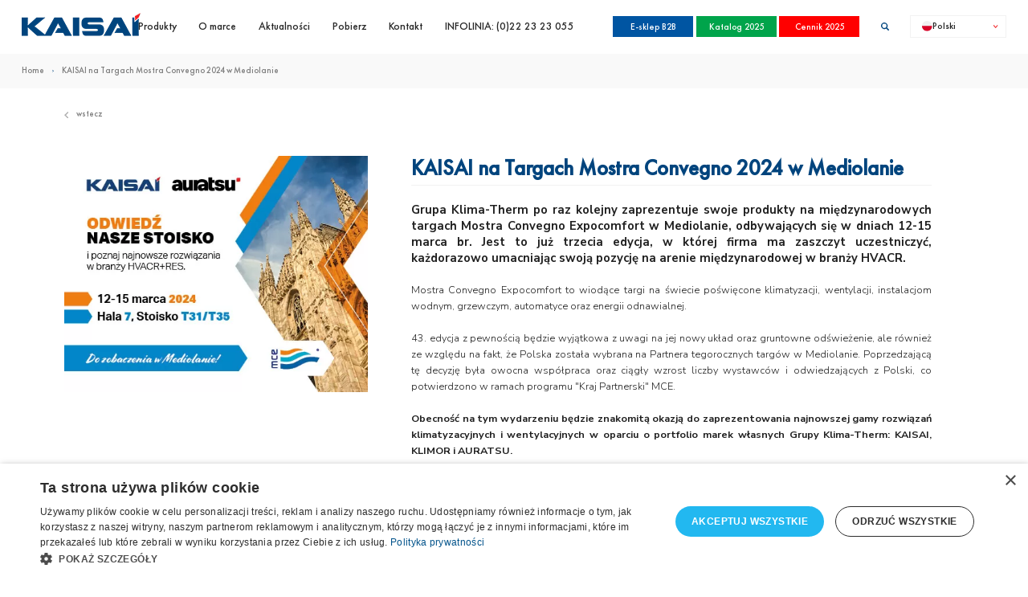

--- FILE ---
content_type: text/html; charset=UTF-8
request_url: https://kaisai.com/pl/kaisai-na-targach-mostra-convegno-2024-w-mediolanie
body_size: 8009
content:
<!DOCTYPE html>
<html lang="pl">
<head>
<script type="text/javascript" charset="UTF-8" src="//cdn.cookie-script.com/s/4a95cc7918d7910a0de24ce15dd75832.js"></script>
<!-- Google Tag Manager -->
<script>(function(w,d,s,l,i){w[l]=w[l]||[];w[l].push({'gtm.start':
new Date().getTime(),event:'gtm.js'});var f=d.getElementsByTagName(s)[0],
j=d.createElement(s),dl=l!='dataLayer'?'&l='+l:'';j.async=true;j.src=
'https://www.googletagmanager.com/gtm.js?id='+i+dl;f.parentNode.insertBefore(j,f);
})(window,document,'script','dataLayer','GTM-MNT6V3N');</script>
<!-- End Google Tag Manager -->

<!-- Google Analytics / MP -->
<script async src="https://www.googletagmanager.com/gtag/js?id=G-P0QHJ6RSZ3"></script>
<script>
  window.dataLayer = window.dataLayer || [];
  function gtag(){dataLayer.push(arguments);}
  gtag('js', new Date());
  gtag('config', 'G-P0QHJ6RSZ3'); // MP
  gtag('config', 'AW-1008741427'); // MP
</script>
	<meta charset="utf-8" />

	<title>KAISAI na Targach Mostra Convegno 2024 w Mediolanie | Kaisai</title>

	<meta name="description" content="Grupa Klima-Therm po raz kolejny zaprezentuje swoje produkty na międzynarodowych targach Mostra Convegno Expocomfort w Mediolanie, odbywających się w dniach " />
	<meta name="author" content="Odee - odee.pl / Strony internetowe" />
	<meta name="viewport" content="width=device-width,initial-scale=1,maximum-scale=1">
		<meta name="theme-color" content="#0077ae">
		<meta name="format-detection" content="telephone=no">

	<link href="https://kaisai.com/images/favicon.png?ver=5296254" type="image/png" rel="icon" />

		<link href="https://kaisai.com/style.css?ver=5296254" rel="stylesheet" />
	<link href="https://kaisai.com/style_large.css?ver=5296254" rel="stylesheet" />
	<link href="https://kaisai.com/style_rwd.css?ver=5296254" rel="stylesheet" />
	<link href="https://kaisai.com/css/style_pl.css?ver=5296254" rel="stylesheet" />
	<link href="https://kaisai.com/css/fonts/futura/font_futura.css?ver=5296254" rel="stylesheet" />
			<link rel="canonical" href="https://kaisai.com/pl/kaisai-na-targach-mostra-convegno-2024-w-mediolanie" title="KAISAI na Targach Mostra Convegno 2024 w Mediolanie" />
			

	<link href="https://kaisai.com/css/default.css?ver=5296254" rel="stylesheet"/>
	<link href="https://kaisai.com/css/jquery.fancybox.css?ver=5296254" rel="stylesheet"/>
	<link href="https://kaisai.com/css/owl.carousel.css?ver=5296254" rel="stylesheet"/>
	<link href="https://kaisai.com/css/animate.css?ver=5296254" rel="stylesheet"/>
	
	<meta property="og:title" content="KAISAI na Targach Mostra Convegno 2024 w Mediolanie | Kaisai"/>
	<meta property="og:description" content="Grupa Klima-Therm po raz kolejny zaprezentuje swoje produkty na międzynarodowych targach Mostra Convegno Expocomfort w Mediolanie, odbywających się w dniach "/>
	<meta property="og:url" content="https://kaisai.com/pl/kaisai-na-targach-mostra-convegno-2024-w-mediolanie" title="KAISAI na Targach Mostra Convegno 2024 w Mediolanie"/>
	<meta property="og:image" content="https://kaisai.com/pl/images/page_images/foto_main/600/kaisai-auratsu-2024-mce-520x405-pl.webp"/>
	<meta property="og:type" content="website"/>

<script> !function (w, d, t) { w.TiktokAnalyticsObject=t;var ttq=w[t]=w[t]||[];ttq.methods=["page","track","identify","instances","debug","on","off","once","ready","alias","group","enableCookie","disableCookie"],ttq.setAndDefer=function(t,e){t[e]=function(){t.push([e].concat(Array.prototype.slice.call(arguments,0)))}};for(var i=0;i<ttq.methods.length;i++)ttq.setAndDefer(ttq,ttq.methods[i]);ttq.instance=function(t){for(var e=ttq._i[t]||[],n=0;n<ttq.methods.length;n++)ttq.setAndDefer(e,ttq.methods[n]);return e},ttq.load=function(e,n){var i="https://analytics.tiktok.com/i18n/pixel/events.js";ttq._i=ttq._i||{},ttq._i[e]=[],ttq._i[e]._u=i,ttq._t=ttq._t||{},ttq._t[e]=+new Date,ttq._o=ttq._o||{},ttq._o[e]=n||{};var o=document.createElement("script");o.type="text/javascript",o.async=!0,o.src=i+"?sdkid="+e+"&lib="+t;var a=document.getElementsByTagName("script")[0];a.parentNode.insertBefore(o,a)}; ttq.load('CHH69NJC77U5D4AKKV6G'); ttq.page(); }(window, document, 'ttq'); </script><!-- (c) 2000-2022 Gemius SA version 2.0 / gT account: autoGtGde / Aktualności 2 / MP  -->
<!-- Used as: actionPage -->
<script type="text/javascript">
  (_gdeaq = window._gdeaq || []).push(['nc', 'false']);
  (_gdeaq = window._gdeaq || []).push(['cmp', 'false'], ['gdpr_consent', '']);
  (_gdeaq = window._gdeaq || []).push(['pageView', 'gde-default', 'nLFLmUP0NG4H_xEFO3mzGceBXoZkSTtwTBQIaf1Ab_b.G7', 'my.adocean.pl', '0W9MH69zPXifGTS1TAJQwJ3wXT5x.cdpyYLPkyytCpL.b7']);
</script>
<script type="text/javascript" src="//gde-default.hit.gemius.pl/gdejs/xgde.js"> </script>
<!-- Meta Pixel Code -->
<script>
!function(f,b,e,v,n,t,s)
{if(f.fbq)return;n=f.fbq=function(){n.callMethod?
n.callMethod.apply(n,arguments):n.queue.push(arguments)};
if(!f._fbq)f._fbq=n;n.push=n;n.loaded=!0;n.version='2.0';
n.queue=[];t=b.createElement(e);t.async=!0;
t.src=v;s=b.getElementsByTagName(e)[0];
s.parentNode.insertBefore(t,s)}(window, document,'script',
'https://connect.facebook.net/en_US/fbevents.js');
fbq('init', '535285705248307');
fbq('track', 'PageView');
</script>
<noscript><img height="1" width="1" style="display:none"
src="https://www.facebook.com/tr?id=535285705248307&ev=PageView&noscript=1"
/></noscript>
<!-- End Meta Pixel Code -->

<!-- Meta Pixel Code -->
<script>
!function(f,b,e,v,n,t,s)
{if(f.fbq)return;n=f.fbq=function(){n.callMethod?
n.callMethod.apply(n,arguments):n.queue.push(arguments)};
if(!f._fbq)f._fbq=n;n.push=n;n.loaded=!0;n.version='2.0';
n.queue=[];t=b.createElement(e);t.async=!0;
t.src=v;s=b.getElementsByTagName(e)[0];
s.parentNode.insertBefore(t,s)}(window, document,'script',
'https://connect.facebook.net/en_US/fbevents.js');
fbq('init', '859956341953618');
fbq('track', 'PageView');
</script>
<noscript><img height="1" width="1" style="display:none"
src="https://www.facebook.com/tr?id=859956341953618&ev=PageView&noscript=1"
/></noscript>
<!-- End Meta Pixel Code -->

</head>
<body class="lang--pl page--600 page--idk--2 page--idp--">
<!-- Google Tag Manager (noscript) -->
<noscript><iframe src="https://www.googletagmanager.com/ns.html?id=GTM-MNT6V3N"
height="0" width="0" style="display:none;visibility:hidden"></iframe></noscript>
<!-- End Google Tag Manager (noscript) -->
<div class="main bi"><nav class="wrapper d-c-c setSmall animate bi"><div class="wrapper__inside d-c-b animate bi"><a href="https://kaisai.com/pl/" class="wrapper__logo animate"><img src="https://kaisai.com/images/logo_kaisai.png?ver=1 class="wrapper__logo--img" alt="Logo" /></a><div class="wrapper__hamb noComp"><span></span><span></span><span></span></div><ul class="wrapper__menu"><li class="wrapper__menu--name "><a href="https://kaisai.com/pl/produkty" title="Produkty" class="wrapper__menu--href d-c-c bi">Produkty</a><img src="https://kaisai.com/pl/images/menuHr.png" aria-hidden="true" class="wrapper__menu--hr" alt="Linia - 2" /><div class="subMenu bi subMenu-2 animate d-c-f"><a href="https://kaisai.com/pl/klimatyzacja" title="Klimatyzacja" class="subMenu__href  d-c-s bi"><span class="subMenu__href--span">Klimatyzacja</span></a><a href="klimatyzatory-do-ogrzewania" class="subMenu__href  d-c-s bi"><span class="subMenu__href--span">Klimatyzatory do grzania w niskich temperaturach</span></a><a href="https://kaisai.com/pl/pompy-ciepla" title="Pompy ciepła powietrze-woda" class="subMenu__href  d-c-s bi"><span class="subMenu__href--span">Pompy ciepła</span></a><a href="https://kaisai.com/pl/wentylacja" title="Systemy wentylacyjne" class="subMenu__href  d-c-s bi"><span class="subMenu__href--span">Systemy wentylacyjne</span></a><a href="magazynowanie-i-optymalizacja-energii" class="subMenu__href  d-c-s bi"><span class="subMenu__href--span">Magazynowanie i optymalizacja energii</span></a><a href="https://kaisai.eco/pl/" target="_blank" class="subMenu__href eco  d-c-s bi"><span class="subMenu__href--span">kaisai.eco</span></a></div></li><li class="wrapper__menu--name "><a href="https://kaisai.com/pl/o-marce" title="O marce" class="wrapper__menu--href d-c-c bi">O marce</a><img src="https://kaisai.com/pl/images/menuHr.png" aria-hidden="true" class="wrapper__menu--hr" alt="Linia - 3" /><div class="subMenu bi subMenu-3 animate d-c-f"><a href="https://kaisai.com/pl/o-marce" title="O marce" class="subMenu__href  d-c-s bi"><span class="subMenu__href--span">O marce</span></a><a href="https://kaisai.com/pl/poradniki" title="Poradniki" class="subMenu__href  d-c-s bi"><span class="subMenu__href--span">Poradniki</span></a></div></li><li class="wrapper__menu--name "><a href="https://kaisai.com/pl/aktualnosci" title="Aktualności" class="wrapper__menu--href d-c-c bi">Aktualności</a><img src="https://kaisai.com/pl/images/menuHr.png" aria-hidden="true" class="wrapper__menu--hr" alt="Linia - 193" /></li><li class="wrapper__menu--name "><a href="https://kaisai.com/pl/pobierz" title="Pobierz" class="wrapper__menu--href d-c-c bi">Pobierz</a><img src="https://kaisai.com/pl/images/menuHr.png" aria-hidden="true" class="wrapper__menu--hr" alt="Linia - 5" /></li><li class="wrapper__menu--name "><a href="https://kaisai.com/pl/kontakt" title="Kontakt" class="wrapper__menu--href d-c-c bi">Kontakt</a><img src="https://kaisai.com/pl/images/menuHr.png" aria-hidden="true" class="wrapper__menu--hr" alt="Linia - 7" /><div class="subMenu bi subMenu-7 animate d-c-f"><a href="gdzie-kupic" class="subMenu__href  d-c-s bi"><span class="subMenu__href--span">Gdzie kupić</span></a><a href="kontakt#przedstawiciele" class="subMenu__href  d-c-s bi"><span class="subMenu__href--span">Przedstawiciele KAISAI </span></a><a href="serwis" class="subMenu__href  d-c-s bi"><span class="subMenu__href--span">Znajdź Serwis</span></a><a href="https://szkolenia.klima-therm.com/pl/Calendar" title="https://szkolenia.klima-therm.com/pl/Calendar" target="_blank" class="subMenu__href  d-c-s bi"><span class="subMenu__href--span">Szkolenia</span></a><a href="kontakt#faq" class="subMenu__href  d-c-s bi"><span class="subMenu__href--span">FAQ</span></a><a href="kontakt#form" class="subMenu__href  d-c-s bi"><span class="subMenu__href--span">Napisz do nas</span></a></div></li><li class="wrapper__menu--name "><a href="https://kaisai.com/pl/infolinia" title="INFOLINIA: (0)22 23 23 055" class="wrapper__menu--href d-c-c bi">INFOLINIA: (0)22 23 23 055</a><img src="https://kaisai.com/pl/images/menuHr.png" aria-hidden="true" class="wrapper__menu--hr" alt="Linia - 526" /></li></ul><div class="wrapper__other bi d-c-c"><a href="https://pl.shop.klima-therm.com/pl/" target="_blank" class="wrapper__link b2b bi d-c-c">E-sklep B2B</a><a href="https://kaisai.com/pl/files/page_files/518/katalog-kaisai-2025-pl-02.pdf" target="_blank" class="wrapper__link eco bi d-c-c">Katalog 2025</a><a href="https://kaisai.com/pl/files/page_files/352/cennik-kaisai-2025-08-pl-v10-1.pdf" target="_blank" class="wrapper__link bi d-c-c">Cennik 2025</a><div class="wrapper__search d-c-c"><a href="https://kaisai.com/pl/wyszukiwarka" title="Wyszukiwarka" class="wrapper__search--href"><img src="https://kaisai.com/pl/images/searchIcon.svg" class="wrapper__search--img" alt="Wyszukiwarka" /></a></div><div class="wrapper__lang d-c-c"><div class="dropdown__lang bi noPhone"><button class="dropdown__lang--button"><img src="https://kaisai.com/images/PL.svg" class="dropdown__flag" alt="Polski" /> Polski</button><div class="dropdown__content"><a href="https://kaisai.com/" class="dropdown__href d-c-s"><img src="https://kaisai.com/images/GL.svg" class="dropdown__flag" alt="Global" /> <span aria-hidden="true">Global (EN)</span></a><a href="https://kaisai.com/pl/" class="dropdown__href d-s-s"><img src="https://kaisai.com/images/PL.svg" class="dropdown__flag animate" alt="język polski" /> <span aria-hidden="true">Polska</span></a><a href="https://kaisai.com/de/" class="dropdown__href d-c-s"><img src="https://kaisai.com/images/DE.svg" class="dropdown__flag" alt="język niemiecki" /> <span aria-hidden="true">Niemcy</span></a><a href="https://kaisai.com/se/" class="dropdown__href d-c-s"><img src="https://kaisai.com/images/SE.svg" class="dropdown__flag" alt="język szwedzki" /> <span aria-hidden="true">Szwecja</span></a><a href="https://kaisai.com/ee/" class="dropdown__href d-c-s"><img src="https://kaisai.com/images/EE.svg" class="dropdown__flag animate" alt="język estoński" /> <span aria-hidden="true">Estonia</span></a><a href="https://kaisai.com/fi/" class="dropdown__href d-c-s"><img src="https://kaisai.com/images/FI.svg" class="dropdown__flag animate" alt="język fiński" /> <span aria-hidden="true">Finlandia</span></a><a href="https://kaisai.com/cz/" class="dropdown__href d-c-s"><img src="https://kaisai.com/images/CZ.svg" class="dropdown__flag animate" alt="język czeski" /> <span aria-hidden="true">Czechy</span></a><a href="https://kaisai.com/bg/" class="dropdown__href d-c-s"><img src="https://kaisai.com/images/BG.svg" class="dropdown__flag animate" alt="język bułgarski" /> <span aria-hidden="true">Bułgaria</span></a><a href="https://kaisai.com/sk/" class="dropdown__href d-c-s"><img src="https://kaisai.com/images/SK.svg" class="dropdown__flag animate" alt="język bułgarski" /> <span aria-hidden="true">Słowacja</span></a><a href="https://kaisai.com/ua/" class="dropdown__href d-c-s"><img src="https://kaisai.com/images/UA.svg" class="dropdown__flag animate" alt="język bułgarski" /> <span aria-hidden="true">Ukraina</span></a><a href="https://kaisai.hu/" class="dropdown__href d-c-s"><img src="https://kaisai.com/images/HU.svg" class="dropdown__flag animate" alt="język bułgarski" /> <span aria-hidden="true">Węgry</span></a></div></div><a href="#" class="wrapper__lang--href noComp uppercase globeLang pointer"><img src="https://kaisai.com/pl/images/langIcon.svg" class="wrapper__lang--flag" alt="Wybierz język" /> <span aria-hidden="true"> pl</span></a></div></div></div></nav><div class="wrapper__margin bi"></div><div class="wrapper__margin wrapper__margin--normal bi"></div><div class="dir bi d-c-s"><a href="https://kaisai.com/pl/" title="Home" class="dir__href bi d-c-s">Home <img src="https://kaisai.com/pl//images/dir_arrow.svg" class="dir__arrow" alt="Punktor" aria-hidden="true" /></a><a href="https://kaisai.com/pl/kaisai-na-targach-mostra-convegno-2024-w-mediolanie" title="KAISAI na Targach Mostra Convegno 2024 w Mediolanie" class="dir__href bi d-c-s">KAISAI na Targach Mostra Convegno 2024 w Mediolanie <img src="https://kaisai.com/pl//images/dir_arrow.svg" class="dir__arrow" alt="Punktor" aria-hidden="true" /></a></div><div class="example example--2 bi"><a href="javascript:history.back()" class="back bi d-c-s"><img src="https://kaisai.com/pl/images/back_arrow.svg" class="back__arrow" alt="Wstecz" aria-hidden="true"/> Wstecz</a><div class="example__inside bi"><div class="example__left bi"><a href="https://kaisai.com/pl/images/page_images/foto_main/600/kaisai-auratsu-2024-mce-520x405-pl.jpg" class="mainFoto" data-fancybox="gallery-600" title="Kaisai-Auratsu-2024-mce-520x405-PL"><picture>
			<source srcset="
				https://kaisai.com/pl/images/page_images/foto_main/600/kaisai-auratsu-2024-mce-520x405-pl.webp 1x,
				https://kaisai.com/pl/images/page_images/foto_main/600/kaisai-auratsu-2024-mce-520x405-pl.webp 2x" type="image/webp">
			<source srcset="
			https://kaisai.com/pl/images/page_images/foto_main/600/kaisai-auratsu-2024-mce-520x405-pl.jpg 1x,
			https://kaisai.com/pl/images/page_images/foto_main/600/kaisai-auratsu-2024-mce-520x405-pl.jpg 2x" type="image/jpeg">
			<img loading="lazy" src="https://kaisai.com/pl/images/page_images/foto_main/600/kaisai-auratsu-2024-mce-520x405-pl-s.jpg" class="img" alt="Kaisai-Auratsu-2024-mce-520x405-PL">
		</picture></a></div><div class="example__right  bi"><h1 class="example__header header__40">KAISAI na Targach Mostra Convegno 2024 w Mediolanie</h1><div class="text__19"><h3 style="text-align: justify;">Grupa Klima-Therm po raz kolejny zaprezentuje swoje produkty na międzynarodowych targach Mostra Convegno Expocomfort w Mediolanie, odbywających się w dniach 12-15 marca br. Jest to już trzecia edycja, w kt&oacute;rej firma ma zaszczyt uczestniczyć, każdorazowo umacniając swoją pozycję na arenie międzynarodowej w branży HVACR.</h3>
<p style="text-align: justify;">&nbsp;</p>
<p style="text-align: justify;">Mostra Convegno Expocomfort to wiodące targi na&nbsp;świecie poświęcone klimatyzacji, wentylacji, instalacjom wodnym, grzewczym, automatyce oraz energii odnawialnej.&nbsp;</p>
<p style="text-align: justify;">&nbsp;</p>
<p style="text-align: justify;">43. edycja z pewnością będzie wyjątkowa z uwagi na jej nowy układ oraz gruntowne odświeżenie, ale r&oacute;wnież ze względu na fakt, że Polska została wybrana na Partnera tegorocznych targ&oacute;w w Mediolanie. Poprzedzającą tę decyzję była owocna wsp&oacute;łpraca oraz ciągły wzrost liczby wystawc&oacute;w i odwiedzających z Polski, co potwierdzono w ramach programu "Kraj Partnerski" MCE.</p>
<p style="text-align: justify;">&nbsp;</p>
<p style="text-align: justify;"><strong>Obecność na tym wydarzeniu będzie znakomitą okazją do zaprezentowania najnowszej gamy rozwiązań klimatyzacyjnych i wentylacyjnych w oparciu o portfolio marek własnych Grupy Klima-Therm: KAISAI, KLIMOR i AURATSU.</strong></p>
<p style="text-align: justify;">&nbsp;</p>
<p style="text-align: justify;">Ekspozycja targowa marki KAISAI obejmować będzie przede wszystkim produkty z segmentu OZE: pompy ciepła typu split i monoblok, w tym r&oacute;wnież na czynnik R290, jak r&oacute;wnież nowe bifacjalne moduły PV, falowniki hybrydowe i magazyny energii. Jako Premiera 2024 zaprezentowany zostanie także KAISAI X &ndash; inteligentny system optymalizacji energii domowej integrujący rozwiązania i produkty KAISAI do efektywnego zarządzania energią elektryczną i cieplną w budynku. Prezentację uzupełni szeroka oferta klimatyzator&oacute;w KAISAI z grupy urządzeń domowych i komercyjnych, w tym produkt&oacute;w premierowych takich jak jednostki ścienne z serii ICE Black&amp;White oraz klimatyzatory typu konsola przeznaczone do montażu w strefie przypodłogowej.</p>
<p style="text-align: justify;">&nbsp;</p>
<p style="text-align: justify;">&bdquo;Targi MCE są dla nas nie tylko okazją do prezentacji naszych najnowszych rozwiązań, ale także ważnym elementem strategii międzynarodowej ekspansji. Pozytywne doświadczenia z poprzednich edycji, zwłaszcza kontakt z międzynarodowymi klientami i partnerami, utwierdzają nas w przekonaniu, że takie wydarzenia są kluczowe dla rozwoju naszych marek na globalnym rynku" &ndash; m&oacute;wi Katarzyna Kasyk, Dyrektor ds. Marketingu.</p>
<p style="text-align: justify;">&nbsp;</p>
<p style="text-align: justify;">43.edycja targ&oacute;w MCE 2024 odbędzie się w dniach 12 -15 marca na terenie centrum targowego Fiera Milano. Stoisko rozwiązań klimatyzacyjnych i wentylacyjnych z oferty marek KAISAI,&nbsp;KLIMOR i AURATSU &nbsp;zlokalizowane będzie w hali 7 i oznaczone numerem T31/T35.&nbsp;</p>
<p style="text-align: justify;">&nbsp;</p>
<p style="text-align: justify;"><strong>SERDECZNIE ZAPRASZAMY!</strong></p></div></div></div></div><div class="news newsOther bi"><div class="news__inside bi"><div class="news__list"><a href="https://kaisai.com/pl/zyczymy-pomyslnego-nowego-roku" title="Życzymy pomyślnego Nowego Roku!" class="news__box bi animate wow fadeInUp"><div class="news__foto bi"><div class="mainFoto"><picture>
			<source srcset="
				https://kaisai.com/pl/images/page_images/foto_main/868/kaisai-news.webp 1x,
				https://kaisai.com/pl/images/page_images/foto_main/868/kaisai-news.webp 2x" type="image/webp">
			<source srcset="
			https://kaisai.com/pl/images/page_images/foto_main/868/kaisai-news.jpg 1x,
			https://kaisai.com/pl/images/page_images/foto_main/868/kaisai-news.jpg 2x" type="image/jpeg">
			<img loading="lazy" src="https://kaisai.com/pl/images/page_images/foto_main/868/kaisai-news-s.jpg" class="img" alt="kaisai_news">
		</picture></div></div><h2 class="news__header header__25">Życzymy pomyślnego Nowego Roku!</h2><div class="more__18 news__more bi">Czytaj więcej</div></a><a href="https://kaisai.com/pl/zyczymy-swiat-pelnych-swiezego-powietrza" title="Życzymy Świąt pełnych świeżego powietrza!" class="news__box bi animate wow fadeInUp"><div class="news__foto bi"><div class="mainFoto"><picture>
			<source srcset="
				https://kaisai.com/pl/images/page_images/foto_main/865/kartka-kaisai-520x405-1.webp 1x,
				https://kaisai.com/pl/images/page_images/foto_main/865/kartka-kaisai-520x405-1.webp 2x" type="image/webp">
			<source srcset="
			https://kaisai.com/pl/images/page_images/foto_main/865/kartka-kaisai-520x405-1.jpg 1x,
			https://kaisai.com/pl/images/page_images/foto_main/865/kartka-kaisai-520x405-1.jpg 2x" type="image/jpeg">
			<img loading="lazy" src="https://kaisai.com/pl/images/page_images/foto_main/865/kartka-kaisai-520x405-1-s.jpg" class="img" alt="kartka_kaisai_520x405 (1)">
		</picture></div></div><h2 class="news__header header__25">Życzymy Świąt pełnych świeżego powietrza!</h2><div class="more__18 news__more bi">Czytaj więcej</div></a><a href="https://kaisai.com/pl/black-friday-z-kaisai-sprawdz-promocje" title="BLACK FRIDAY z KAISAI " class="news__box bi animate wow fadeInUp"><div class="news__foto bi"><div class="mainFoto"><picture>
			<source srcset="
				https://kaisai.com/pl/images/page_images/foto_main/860/news-kaisai-black-friday.webp 1x,
				https://kaisai.com/pl/images/page_images/foto_main/860/news-kaisai-black-friday.webp 2x" type="image/webp">
			<source srcset="
			https://kaisai.com/pl/images/page_images/foto_main/860/news-kaisai-black-friday.jpg 1x,
			https://kaisai.com/pl/images/page_images/foto_main/860/news-kaisai-black-friday.jpg 2x" type="image/jpeg">
			<img loading="lazy" src="https://kaisai.com/pl/images/page_images/foto_main/860/news-kaisai-black-friday-s.jpg" class="img" alt="News Kaisai Black Friday">
		</picture></div></div><h2 class="news__header header__25">BLACK FRIDAY z KAISAI </h2><div class="news__text text__19">Sprawdź promocje na klimatyzatory KAISAI!</div><div class="more__18 news__more bi">Czytaj więcej</div></a><a href="https://kaisai.com/pl/kaisai-oficjalnym-partnerem-zespolu-futsalu-azs-ug-spotkanie-z-przedstawicielami-uniwersytetu-gdanskiego" title="KAISAI oficjalnym partnerem zespołu futsalu AZS UG – spotkanie przedstawicieli Klima-Therm z władzami Uniwersytetu Gdańskiego i AZS UG" class="news__box bi animate wow fadeInUp"><div class="news__foto bi"><div class="mainFoto"><picture>
			<source srcset="
				https://kaisai.com/pl/images/page_images/foto_main/858/foto-520x405px.webp 1x,
				https://kaisai.com/pl/images/page_images/foto_main/858/foto-520x405px.webp 2x" type="image/webp">
			<source srcset="
			https://kaisai.com/pl/images/page_images/foto_main/858/foto-520x405px.jpg 1x,
			https://kaisai.com/pl/images/page_images/foto_main/858/foto-520x405px.jpg 2x" type="image/jpeg">
			<img loading="lazy" src="https://kaisai.com/pl/images/page_images/foto_main/858/foto-520x405px-s.jpg" class="img" alt="foto_520x405px">
		</picture></div></div><h2 class="news__header header__25">KAISAI oficjalnym partnerem zespołu futsalu AZS UG – spotkanie przedstawicieli Klima-Therm z władzami Uniwersytetu Gdańskiego i AZS UG</h2><div class="news__text text__19">17 listopada 2025 r. przedstawiciele Grupy Klima-Therm – generalnego dystrybutora klimatyzatorów i pomp ciepła KAISAI – spotkali się w Rektoracie Uniwersytetu Gdańskiego z władzami Uczelni oraz AZS UG.</div><div class="more__18 news__more bi">Czytaj więcej</div></a><a href="https://kaisai.com/pl/nowa-wersja-zbiornika-cwu-co-kaisai-do-pomp-ciepla" title="Nowa wersja zbiornika cwu/co KAISAI do pomp ciepła" class="news__box bi animate wow fadeInUp"><div class="news__foto bi"><div class="mainFoto"><picture>
			<source srcset="
				https://kaisai.com/pl/images/page_images/foto_main/855/news-kaisai-zbiornik-ktfd.webp 1x,
				https://kaisai.com/pl/images/page_images/foto_main/855/news-kaisai-zbiornik-ktfd.webp 2x" type="image/webp">
			<source srcset="
			https://kaisai.com/pl/images/page_images/foto_main/855/news-kaisai-zbiornik-ktfd.jpg 1x,
			https://kaisai.com/pl/images/page_images/foto_main/855/news-kaisai-zbiornik-ktfd.jpg 2x" type="image/jpeg">
			<img loading="lazy" src="https://kaisai.com/pl/images/page_images/foto_main/855/news-kaisai-zbiornik-ktfd-s.jpg" class="img" alt="NEWS Kaisai zbiornik KTFD">
		</picture></div></div><h2 class="news__header header__25">Nowa wersja zbiornika cwu/co KAISAI do pomp ciepła</h2><div class="news__text text__19">Zmodyfikowane wersja zbiornika cwu/co umożliwiająca współpracę z pompami ciepła o większych mocach grzewczych.</div><div class="more__18 news__more bi">Czytaj więcej</div></a><a href="https://kaisai.com/pl/nowosc-w-ofercie-kaisai-modul-hydrauliczny-do-pomp-ciepla-r290" title="Nowość w ofercie KAISAI - moduł hydrauliczny do pomp ciepła R290" class="news__box bi animate wow fadeInUp"><div class="news__foto bi"><div class="mainFoto"><picture>
			<source srcset="
				https://kaisai.com/pl/images/page_images/foto_main/845/520x405-1.webp 1x,
				https://kaisai.com/pl/images/page_images/foto_main/845/520x405-1.webp 2x" type="image/webp">
			<source srcset="
			https://kaisai.com/pl/images/page_images/foto_main/845/520x405-1.jpg 1x,
			https://kaisai.com/pl/images/page_images/foto_main/845/520x405-1.jpg 2x" type="image/jpeg">
			<img loading="lazy" src="https://kaisai.com/pl/images/page_images/foto_main/845/520x405-1-s.jpg" class="img" alt="520x405 (1)">
		</picture></div></div><h2 class="news__header header__25">Nowość w ofercie KAISAI - moduł hydrauliczny do pomp ciepła R290</h2><div class="news__text text__19">Moduł hydrauliczny do pomp ciepła KHY na czynnik R290 to nowoczesne rozwiązanie, łączące elegancki design z wysoką funkcjonalnością.</div><div class="more__18 news__more bi">Czytaj więcej</div></a></div></div></div><div class="lang__global"><div class="lang__global__inside"><div class="lang__global__box"><img src="https://kaisai.com/pl/images/global_close.png" class="lang__global__close" alt="Zamknij okno" /><div class="lang__global__name">Wybierz język</div><a href="https://kaisai.com/" class="lang__global__subname">Kaisai Global (Angielski)</a><div class="lang__global__select"><a href="https://kaisai.com/pl/" class="lang__global__href d-s-c"><img src="https://kaisai.com/images/PL.svg" class="lang__global__img animate" alt="język polski" /> <span aria-hidden="true">Polska</span></a><a href="https://kaisai.com/de/" class="lang__global__href d-s-c"><img src="https://kaisai.com/images/DE.svg" class="lang__global__img animate" alt="język niemiecki" /> <span aria-hidden="true">Niemcy</span></a><a href="https://kaisai.com/se/" class="lang__global__href d-s-c"><img src="https://kaisai.com/images/SE.svg" class="lang__global__img animate" alt="język szwecki" /> <span aria-hidden="true">Szwecja</span></a><a href="https://kaisai.com/ee/" class="lang__global__href d-s-c"><img src="https://kaisai.com/images/EE.svg" class="lang__global__img animate" alt="język estoński" /> <span aria-hidden="true">Estonia</span></a><a href="https://kaisai.com/fi/" class="lang__global__href d-s-c"><img src="https://kaisai.com/images/FI.svg" class="lang__global__img animate" alt="język fiński" /> <span aria-hidden="true">Finlandia</span></a><a href="https://kaisai.com/cz/" class="lang__global__href d-s-c"><img src="https://kaisai.com/images/CZ.svg" class="lang__global__img animate" alt="język czeski" /> <span aria-hidden="true">Czechy</span></a><a href="https://kaisai.com/bg/" class="lang__global__href d-s-c"><img src="https://kaisai.com/images/BG.svg" class="lang__global__img animate" alt="język bułgarski" /> <span aria-hidden="true">Bułgaria</span></a><a href="https://kaisai.com/sk/" class="lang__global__href d-s-c"><img src="https://kaisai.com/images/SK.svg" class="lang__global__img animate" alt="język bułgarski" /> <span aria-hidden="true">Słowacja</span></a><a href="https://kaisai.com/ua/" class="lang__global__href d-s-c"><img src="https://kaisai.com/images/UA.svg" class="lang__global__img animate" alt="język bułgarski" /> <span aria-hidden="true">Ukraina</span></a><a href="https://kaisai.hu/" class="lang__global__href d-s-c"><img src="https://kaisai.com/images/HU.svg" class="lang__global__img animate" alt="język bułgarski" /> <span aria-hidden="true">Węgry</span></a></div></div></div></div></div><footer class="footer d-c-c bi"><div class="footer__inside d-c-b bi"><div class="footer__logo bi d-c-c"><a href="https://kaisai.com/pl/" class="footer__logo bi d-c-c"><img src="https://kaisai.com/pl/images/logo_footer_kaisai.png" class="footer__logo--img" alt="Logo marki Kaisai" /></a><div class="footer__social bi d-c-c"><a href="https://www.facebook.com/KAISAI.klimatyzacja.pompyciepla" target="_blank" class="footer__social--href bi d-c-c"><img src="https://kaisai.com/pl/images/facebook.svg" class="footer__social--img" alt="Facebook" /></a><a href="https://www.linkedin.com/company/10297380/admin/page-posts/published/" target="_blank" class="footer__social--href bi d-c-c"><img src="https://kaisai.com/pl/images/linkedin.svg" class="footer__social--img" alt="LinkedIn" /></a><a href="https://www.instagram.com/kaisai_global/" target="_blank" class="footer__social--href bi d-c-c"><img src="https://kaisai.com/images/social_2.svg" class="footer__social--img" alt="" /></a><a href="https://www.tiktok.com/@kaisai.com" target="_blank" class="footer__social--href bi d-c-c"><img src="https://kaisai.com/images/tik-tok.png" class="footer__social--img" alt="" /></a><a href="https://open.spotify.com/show/6ikZ2unhL4qVfG0k1IN8mf" target="_blank" class="footer__social--href bi d-c-c"><img src="https://kaisai.com/images/spotify-logo.png" class="footer__social--img" alt="" /></a><a href="https://www.youtube.com/@kaisai-klimatyzacjaipompyc7125" target="_blank" class="footer__social--href bi d-c-c"><img src="https://kaisai.com/images/youtube.png" class="footer__social--img" alt="" /></a></div></div><ul class="menu bi d-c-c"><li class="menu__name "><a href="https://kaisai.com/pl/produkty" title="Produkty" class="menu__href d-c-c bi">Produkty</a><img src="https://kaisai.com/pl/images/menuHr.png" aria-hidden="true" class="menu__hr" alt="Linia - 2" /></li><li class="menu__name "><a href="https://kaisai.com/pl/o-marce" title="O marce" class="menu__href d-c-c bi">O marce</a><img src="https://kaisai.com/pl/images/menuHr.png" aria-hidden="true" class="menu__hr" alt="Linia - 3" /></li><li class="menu__name "><a href="https://kaisai.com/pl/aktualnosci" title="Aktualności" class="menu__href d-c-c bi">Aktualności</a><img src="https://kaisai.com/pl/images/menuHr.png" aria-hidden="true" class="menu__hr" alt="Linia - 193" /></li><li class="menu__name "><a href="https://kaisai.com/pl/poradniki" title="Poradniki" class="menu__href d-c-c bi">Poradniki</a><img src="https://kaisai.com/pl/images/menuHr.png" aria-hidden="true" class="menu__hr" alt="Linia - 4" /></li><li class="menu__name "><a href="https://kaisai.com/pl/pobierz" title="Pobierz" class="menu__href d-c-c bi">Pobierz</a><img src="https://kaisai.com/pl/images/menuHr.png" aria-hidden="true" class="menu__hr" alt="Linia - 5" /></li><li class="menu__name "><a href="https://kaisai.com/pl/kontakt" title="Kontakt" class="menu__href d-c-c bi">Kontakt</a><img src="https://kaisai.com/pl/images/menuHr.png" aria-hidden="true" class="menu__hr" alt="Linia - 7" /></li><li class="menu__name "><a href="https://kaisai.com/pl/infolinia" title="INFOLINIA: (0)22 23 23 055" class="menu__href d-c-c bi">INFOLINIA: (0)22 23 23 055</a><img src="https://kaisai.com/pl/images/menuHr.png" aria-hidden="true" class="menu__hr" alt="Linia - 526" /></li></ul><div class="footer__down bi d-s-s"><div class="footer__down--box footer__down--box--8 bi d-c-b"><h4 class="header__20 white">Klima-Therm Sp. z o.o.</h4><duv class="text__19 text__18 footer__down--text"><table style="border-collapse: collapse; width: 100%;" border="1">
<tbody>
<tr>
<td style="width: 100%;">
<p>04-041 Warszawa</p>
<p>ul. Ostrobramska 101A</p>
</td>
</tr>
</tbody>
</table>
<table style="border-collapse: collapse; width: 100%;" border="1">
<tbody>
<tr>
<td style="width: 100%;">
<p>tel. <a href="tel:+48225173600">+48 22 517 36 00</a></p>
<p>fax +48 22 879 99 07</p>
</td>
</tr>
</tbody>
</table></duv><div class="footer__list bi d-c-s"></div></div><div class="footer__down--box footer__down--box--9 bi d-c-b"><h4 class="header__20 white">Prywatność</h4><div class="footer__list bi d-c-s"><a href="https://kaisai.com/pl/ochrona-danych-osobowych" title="Ochrona danych osobowych" class="text__19 text__18 footer__down--text  d-c-s bi">Ochrona danych osobowych</a><a href="https://kaisai.com/pl/polityka-prywatnosci" title="Polityka prywatności" class="text__19 text__18 footer__down--text  d-c-s bi">Polityka prywatności</a></div></div><div class="footer__down--box footer__down--box--416 bi d-c-b"><h4 class="header__20 white">Dokumenty</h4><div class="footer__list bi d-c-s"><a href="https://kaisai.com/pl/ows" title="Ogólne Warunki Sprzedaży" class="text__19 text__18 footer__down--text  d-c-s bi">Ogólne Warunki Sprzedaży</a><a href="https://kaisai.com/pl/informacja-dla-konsumentow" title="Informacja dla konsumentów" class="text__19 text__18 footer__down--text  d-c-s bi">Informacja dla konsumentów</a></div></div></div></div></footer><div class="popupLandscape noComp"><div class="popup"><div class="popup__wrap"><div class="popup__title">Prosimy o zmianę orientacji telefonu na pionową, dziękujemy!</div></div></div></div>


<script src="https://kaisai.com/js/jquery-3.6.0.min.js?ver=5296254"></script>
<script src="https://kaisai.com/js/jquery.fancybox.min.js?ver=5296254"></script>
<script src="https://kaisai.com/js/owl.carousel.min.js?ver=5296254"></script>
<script src="https://kaisai.com/js/wow.min.js?ver=5296254"></script>
<script src="https://kaisai.com/js/scripts.js?ver=5296254"></script>


<script>

let cennik = document.querySelectorAll('.wrapper__link')[1];
cennik.addEventListener('click', function(e) {
  e.preventDefault();
  let href = this.href;
  gtag('event', 'conversion', {'send_to': 'AW-1008741427/IMPnCO34lLEDELPYgOED', 'event_callback': function() {
    window.location = href;
  }});
});

if (typeof pobierzTemplate !== 'undefined') {
  let pobierz = document.querySelector('.filesBoxFile');
  pobierz.addEventListener('click', function(e) {
    e.preventDefault();
    let href = this.href;
    gtag('event', 'conversion', {'send_to': 'AW-1008741427/Kx1mCNSF0rEDELPYgOED', 'event_callback': function() {
      window.location = href;
    }});
  });
}

</script>


<?php if($id==722) { ?>
<script>(function () {var kasDefinition = {name: 'kalkulator_kosztow_ogrzewania--DZdP20UOY',iframe: document.getElementById("kas-smogalert-kalkulator_kosztow_ogrzewania--DZdP20UOY")};function kasEventHandler(e) {if (e.data.name !== kasDefinition.name) {return;}switch (e.data.type) {case 'kas-smogalert':kasDefinition.iframe.style.height = e.data.height + 'px';break;case 'kas-redirect':window.location.href = e.data.target;break;}}window.addEventListener('message', kasEventHandler, false);})();</script>
<?php } ?>
</body>
</html>

--- FILE ---
content_type: text/css
request_url: https://kaisai.com/style_rwd.css?ver=5296254
body_size: 15746
content:
@charset "UTF-8";
@media screen and (min-aspect-ratio: 13/9) {
  .popupLandscape {
    display: none !important;
    float: left;
    width: 100%;
    height: 100%;
    position: fixed;
    top: 0;
    left: 0;
    z-index: 10000;
  }
  .popupLandscape .popup {
    background: rgba(0, 0, 0, 0.95);
  }
}
@media screen and (min-width: 700px) and (max-width: 1026px) {
  .wrapper__hamb {
    width: 10vw !important;
    transform: scale(0.7) !important;
  }
  .wrapper__logo {
    width: 20vw !important;
  }
}
@media screen and (min-width: 0px) and (max-width: 321px) {
  .wrapper__hamb {
    width: 21.25vw !important;
  }
}
@media screen and (min-width: 651px) and (max-width: 1026px) {
  .popupLandscape {
    display: none;
  }
  .noPhone {
    display: none !important;
    visibility: hidden !important;
  }
  .wrapper .menuPhone {
    float: right;
    width: 6.25vw;
    margin: 0px 0px 0px 0px !important;
    cursor: pointer;
    filter: brightness(100) invert(0);
    z-index: 20;
  }
  .wrapper__hamb {
    float: right;
    position: relative;
    display: flex;
    flex-direction: column;
    width: 8.75vw;
    cursor: pointer;
    transform: scale(0.6);
  }
  .wrapper__hamb span {
    background: #000;
    height: 7px;
    margin: 7px 0;
    transition: 0.4s cubic-bezier(0.68, -0.6, 0.32, 1.6);
  }
  .wrapper__hamb.wrapper__hamb--black span {
    background: #000;
  }
  .wrapper__hamb.wrapper__hamb--active span {
    background: #000;
  }
  .wrapper__hamb span:nth-of-type(1) {
    width: 50%;
  }
  .wrapper__hamb span:nth-of-type(2) {
    width: 100%;
  }
  .wrapper__hamb span:nth-of-type(3) {
    width: 75%;
  }
  .wrapper__hamb.wrapper__hamb--active span:nth-of-type(1) {
    transform-origin: bottom;
    transform: rotatez(45deg) translate(8px, 0px);
  }
  .wrapper__hamb.wrapper__hamb--active span:nth-of-type(2) {
    transform-origin: top;
    transform: rotatez(-45deg);
  }
  .wrapper__hamb.wrapper__hamb--active span:nth-of-type(3) {
    transform-origin: bottom;
    width: 50%;
    transform: translate(30px, -11px) rotatez(45deg);
  }
  .main {
    width: 100%;
    max-width: 100%;
    margin: 0 auto;
    position: relative;
  }
  .wrapper__margin {
    width: 0;
    height: 8.75vw;
    position: absolute;
    top: 0;
    left: 0;
  }
  .wrapper__margin--normal {
    position: relative;
  }
  .wrapper {
    float: left;
    width: 100%;
    height: 8.75vw;
    margin: 0px 0px 0px 0px;
    padding: 2.5vw 2.5vw 2.5vw 2.5vw;
    position: fixed;
    top: 0;
    left: 0;
    background: #fff;
    z-index: 50;
    border-bottom: 1px solid rgba(0, 0, 0, 0.1);
  }
  .wrapper__inside {
    float: left;
    width: 100%;
    margin: 0px 0px 0px 0px;
    padding: 0px 0px 0px 0px;
    position: relative;
    top: 0;
    left: 0;
    background: #fff;
    z-index: 30;
  }
  .wrapper__logo {
    float: left;
    width: 22.5vw;
    position: relative;
    margin: -0.625vw 0px 0px 0px;
    padding: 0px 0px 0px 0px;
    z-index: 20;
  }
  .wrapper__logo--img {
    float: left;
    width: 100%;
  }
  .wrapper__menu {
    float: left;
    width: 0%;
    height: calc(100% - 18.75vw);
    position: fixed;
    margin: 0vw 0px 0px 0px;
    padding: 2.5vw 0px 1.25vw 0px;
    top: 8.75vw;
    right: 0;
    list-style: none;
    background: #fff;
    z-index: 5;
    overflow-y: scroll;
    border-bottom: 0vw solid #fff;
    transition: all 0.3s ease-in-out;
  }
  .wrapper__menu--name {
    float: left;
    width: 100%;
    position: relative;
    margin: 0px 0px 0px 0px;
    padding: 0px 0px 0px 0px;
  }
  .wrapper__menu--name:last-child {
    margin: 0px 0px 2.5vw 0px;
  }
  .wrapper__menu--href {
    float: left;
    width: 100%;
    position: relative;
    margin: 0px 0px 0px 0px;
    padding: 0px 0px 0px 0px;
    color: #272727;
    font-size: 3.75vw;
    font-weight: 400;
    line-height: 5.625vw;
    text-decoration: none;
    border-bottom: 0px solid #000;
  }
  .wrapper__menu--href:hover {
    color: #00447d;
    border-bottom: 0px solid #fc7f01;
  }
  .wrapper__menu--name.wrapper__menu--active .wrapper__menu--href {
    color: #00447d;
    border-bottom: 0px solid #fc7f01;
  }
  .wrapper__menu--hr {
    float: left;
    position: relative;
    margin: 0px 0px 0px 0px;
    padding: 0px 3.75vw 0px 3.75vw;
  }
  .wrapper__menu--name:last-child .wrapper__menu--hr {
    display: none;
    visibility: hidden;
  }
  .wrapper--menu--active {
    width: 100%;
  }
  .wrapper__menu .subMenu {
    float: left;
    width: 100%;
    margin: 0px 0px 0px 0px;
    padding: 0;
    position: relative;
    top: 0vw;
    left: 0vw;
    background: #272727;
    z-index: 5;
    border-bottom-left-radius: 0vw;
    border-bottom-right-radius: 0vw;
    overflow: hidden;
  }
  .wrapper__menu--name:hover .subMenu {
    display: block;
    opacity: 1;
  }
  .wrapper__menu--name:hover .wrapper__menu--href:after,
  .wrapper__menu--name.wrapper__menu--active .wrapper__menu--href:after {
    opacity: 1;
  }
  .wrapper__menu .subMenu__href {
    float: left;
    width: 100%;
    position: relative;
    margin: 0px 0px 0px 0px;
    padding: 1.875vw 2.75vw 1.875vw 2.75vw;
    color: #fff;
    font-size: 2.75vw;
    font-weight: 400;
    line-height: 3.25vw;
    text-align: center;
    text-decoration: none;
    border-bottom: 1px solid rgba(255, 255, 255, 0.2);
  }
  .wrapper__menu .subMenu__href:last-child {
    border-bottom: 0;
  }
  .wrapper__menu .subMenu__href--span {
    width: calc(100% - 1.4vw);
  }
  .wrapper__menu .subMenu__href:hover:before,
  .wrapper__menu .subMenu__href.subMenu__active:before {
    width: 0.4vw;
    margin: 0px 0.5vw 0px 0px;
  }
  .wrapper__menu .subMenu__href:hover, .wrapper__menu .subMenu__href.subMenu__active {
    color: #fff;
    background: #255687;
  }
  .wrapper__other {
    display: block !important;
    float: left;
    width: 100%;
    height: 6.25vw;
    position: fixed;
    left: 0;
    bottom: 0;
    margin: 0px 0px 0px 0px;
    padding: 0vw 1.25vw 0vw 1.25vw;
    background: #fff;
    border-top: 1px solid rgba(0, 0, 0, 0.1);
    z-index: 20;
  }
  .wrapper__link {
    float: left;
    height: 5vw;
    position: relative;
    margin: 0.625vw 1.25vw 0px 0vw;
    padding: 0px 1.25vw 0px 1.25vw;
    color: #fff;
    font-size: 1.875vw;
    font-weight: 400;
    line-height: 1.875vw;
    text-decoration: none;
    background: red;
  }
  .wrapper__link.eco {
    background: #00a44b;
  }
  .wrapper__link.b2b {
    background: #0055a2;
  }
  .wrapper__search {
    float: left;
    height: 100%;
    position: relative;
    margin: 0px 0px 0px 0vw;
    padding: 0px 0px 0px 0px;
  }
  .wrapper__search--href {
    float: left;
    position: relative;
    margin: 0px 0px 0px 0px;
    padding: 0px 0px 0px 0px;
  }
  .wrapper__search--img {
    float: left;
    width: 2.5vw;
    position: relative;
    margin: 0px 0px 0px 0px;
    padding: 0px 0px 0px 0px;
  }
  .wrapper__social {
    float: left;
    height: 100%;
    position: relative;
    margin: 0px 0px 0px 2.5vw;
    padding: 0px 0px 0px 0px;
  }
  .wrapper__social--href {
    float: left;
    position: relative;
    margin: 0px 0px 0px 0px;
    padding: 0px 0px 0px 0px;
  }
  .wrapper__social--img {
    float: left;
    width: 2.5vw;
    position: relative;
    margin: 0px 0px 0px 0px;
    padding: 0px 0px 0px 0px;
  }
  .wrapper__social--inside {
    float: left;
    margin: 0px 0px 0px 2.5vw;
    padding: 1.875vw 1.875vw 1.875vw 1.875vw;
    position: relative;
    top: 0vw;
    left: 0vw;
    background: #272727;
    z-index: 5;
    display: none;
    opacity: 0;
    border-bottom-left-radius: 0vw;
    border-bottom-right-radius: 0vw;
    overflow: hidden;
  }
  .wrapper__social--inside .footer__social--href {
    float: left;
    width: 50%;
    height: 100%;
    padding: 0px 1.25vw 0px 1.25vw;
  }
  .wrapper__social:hover .wrapper__social--inside,
  .wrapper__social:focus .wrapper__social--inside,
  .wrapper__social:active .wrapper__social--inside {
    display: block;
    opacity: 1;
  }
  .wrapper__lang {
    float: right;
    height: 100%;
    position: relative;
    margin: 0px 0px 0px 0vw;
    padding: 0px 0px 0px 0px;
  }
  .wrapper__lang--href {
    float: left;
    position: relative;
    margin: 0px 0px 0px 0px;
    padding: 0px 0px 0px 0px;
    color: #272727;
    font-size: 2.5vw;
    font-weight: 400;
    line-height: 3.5vw;
    text-decoration: none;
  }
  .wrapper__lang--flag {
    float: left;
    width: 3.125vw;
    position: relative;
    margin: 0px 1.25vw 0px 0px;
    padding: 0px 0px 0px 0px;
  }
  .wrapper.smallWrapper {
    border-bottom: 1px solid rgba(0, 0, 0, 0.05);
  }
  .slide {
    float: left;
    width: 100%;
    height: 33.75vw;
    position: relative;
    margin: 8.75vw 0px 0px 0px;
    padding: 0px 0px 0px 0px;
  }
  .page--1 .slide .slide__slides:before {
    content: " ";
    float: left;
    width: 100%;
    height: 100%;
    position: absolute;
    top: 0;
    left: 0;
    z-index: 3;
    background: rgba(0, 0, 0, 0.4);
  }
  .slide__carousel {
    float: left;
    width: 100%;
    height: 100%;
    position: relative;
    margin: 0px 0px 0px 0px;
    padding: 0px 0px 0px 0px;
  }
  .slide__slides {
    float: left;
    width: 100%;
    height: 100%;
    position: relative;
    margin: 0px 0px 0px 0px;
    padding: 0px 0px 0px 0px;
  }
  .page--5 .slide__slides--inside,
  .page--7 .slide__slides--inside {
    display: none !important;
  }
  .slide__slides--inside {
    float: left;
    width: 100%;
    position: relative;
    margin: 0px 0px 0px 0px;
    padding: 0px 2.5vw 0px 2.5vw;
    z-index: 3;
  }
  .slide__slides--text {
    float: left;
    width: 100%;
    position: relative;
    margin: 0px 0px 0px 0px;
    padding: 0px 0px 0px 0px;
    font-family: "Futura PT";
    color: #cdcfd0;
    font-size: 2.5vw;
    line-height: 3.75vw;
    font-weight: 300;
    text-align: center;
  }
  .slide__slides--text strong,
  .slide__slides--text h1,
  .slide__slides--text h2 {
    float: left;
    width: 100%;
    position: relative;
    margin: 0px 0px 0vw 0px;
    padding: 0px 0px 0px 0px;
    font-family: "Futura PT - Heavy";
    color: #fff;
    font-size: 5vw;
    line-height: 5.625vw;
    font-weight: 700;
  }
  .slide__slides--text a {
    float: left;
    position: relative;
    margin: 5vw 0px 0px 0px;
    padding: 0px 5vw 0px 5vw;
    color: #fff;
    text-decoration: none;
    font-size: 3.75vw;
    line-height: 7.5vw;
    font-weight: 400;
    border: 1px solid #fff;
  }
  .slide__slides--text a:hover {
    color: #000;
    border: 1px solid #000;
  }
  .slide__slides--img {
    float: left;
    width: 100%;
    height: 100%;
    position: absolute;
    left: 0;
    top: 0;
    -o-object-fit: cover;
       object-fit: cover;
    z-index: 2;
  }
  .searchAddMargin {
    float: left;
    width: 100%;
    height: 8.75vw;
    position: relative;
    margin: 0px 0px 0px 0px;
    border-bottom: 0px solid rgba(0, 0, 0, 0.05);
  }
  .addBanerMargin {
    float: left;
    width: 100%;
    height: 8.75vw;
    position: relative;
    margin: 0px 0px 0vw 0px;
    border-bottom: 1px solid rgba(0, 0, 0, 0.05);
  }
  .searchBox {
    float: left;
    width: 100%;
    height: 6.25vw;
    position: relative;
    margin: 2.5vw 0px 0px 0px;
    padding: 0vw 0px 0px 0px;
  }
  .searchBox__form {
    float: left;
    width: 100%;
    height: 100%;
    position: relative;
    margin: 0vw 0px 0px 0px;
    padding: 0vw 0px 0px 0px;
  }
  .searchBox__input {
    float: left;
    width: calc(100% - 8.75vw);
    height: 100%;
    position: relative;
    margin: 0px 0px 0px 0px;
    padding: 0px 2.5vw 0px 2.5vw;
    color: #000;
    font-size: 2.5vw;
    line-height: 2.5vw;
    border: 1px solid #eaeaea;
    background: #ffffff;
  }
  .searchBox__submit {
    float: right;
    width: 8.75vw;
    height: 100%;
    color: #ffffff;
    font-size: 0.9vw;
    font-weight: 600;
    line-height: 0.9vw;
    text-transform: uppercase;
    border: 0px solid #dedede;
    cursor: pointer;
    letter-spacing: 0.2vw;
    background: #255687 url(images/searchSubmitIcon.svg) center no-repeat;
    background-size: 3.125vw;
  }
  .slide__scroll {
    display: none !important;
    visibility: hidden !important;
  }
  .owl-carousel-nav--1 .owl-nav {
    float: left;
    width: 100%;
    margin: -1.875vw 0px 0px 0px;
    left: 0;
    top: 50%;
    position: absolute;
    z-index: 5;
    font-size: 0;
  }
  .owl-carousel-nav--1 .owl-nav .owl-next {
    float: left;
    width: 3.75vw;
    height: 3.75vw;
    position: absolute;
    top: 0;
    right: 0;
    font-size: 0;
    background: url(images/owlArrowRight.svg) center no-repeat !important;
    background-size: 1.25vw !important;
  }
  .owl-carousel-nav--1 .owl-nav .owl-prev {
    float: left;
    width: 3.75vw;
    height: 3.75vw;
    position: absolute;
    top: 0;
    left: 0;
    font-size: 0;
    background: url(images/owlArrowLeft.svg) center no-repeat !important;
    background-size: 1.25vw !important;
  }
  .owl-carousel-nav--1 .owl-nav .owl-next:focus, .owl-carousel-nav--1 .owl-nav .owl-prev:focus {
    outline: none;
  }
  .owl-carousel-nav--2 .owl-nav {
    float: left;
    width: 100%;
    margin: -1.875vw 0px 0px 0px;
    left: 0;
    top: 50%;
    position: absolute;
    z-index: 5;
    font-size: 0;
  }
  .owl-carousel-nav--2 .owl-nav .owl-next {
    float: left;
    width: 3.125vw;
    height: 3.125vw;
    position: absolute;
    top: 0;
    right: 0;
    font-size: 0;
    background: url(images/owlArrowRightBlue.svg) center no-repeat !important;
    background-size: 1.25vw !important;
    border-radius: 30vw;
  }
  .owl-carousel-nav--2 .owl-nav .owl-prev {
    float: left;
    width: 3.125vw;
    height: 3.125vw;
    position: absolute;
    top: 0;
    left: 0;
    font-size: 0;
    background: url(images/owlArrowLeftBlue.svg) center no-repeat !important;
    background-size: 1.25vw !important;
    border-radius: 30vw;
  }
  .owl-carousel-nav--2 .owl-nav .owl-next:focus, .owl-carousel-nav--1 .owl-nav .owl-prev:focus {
    outline: none;
  }
  .owl-carousel-nav--2 .owl-nav .owl-prev:hover {
    background: #f9f9f9 url(images/owlArrowLeftBlue.svg) center no-repeat !important;
    background-size: 1.25vw !important;
  }
  .owl-carousel-nav--2 .owl-nav .owl-next:hover {
    background: #f9f9f9 url(images/owlArrowRightBlue.svg) center no-repeat !important;
    background-size: 1.25vw !important;
  }
  .owl-carousel-dots--1 .owl-dots {
    float: left;
    width: 94%;
    left: 3%;
    bottom: 2vw;
    position: absolute;
    z-index: 5;
    display: flex;
    flex-direction: row;
    flex-wrap: wrap;
    justify-content: flex-start;
    align-items: center;
    align-content: center;
    counter-reset: section;
  }
  .owl-carousel-dots--1 .owl-dots .owl-dot {
    float: left;
    width: 2vw;
    height: 2vw;
    position: relative;
    margin: 0px 0.2vw 0px 0.2vw;
    padding: 0px 0px 0px 0px;
    color: #3b3a3a;
    font-size: 0.8vw;
    font-weight: 400;
    line-height: 0.8vw;
    border: 1px solid #3b3a3a;
    border-radius: 40em;
    display: flex;
    flex-direction: row;
    flex-wrap: wrap;
    justify-content: center;
    align-items: center;
    align-content: center;
  }
  .owl-carousel-dots--1 .owl-dots .owl-dot::before {
    counter-increment: section;
    content: counter(section);
  }
  .owl-carousel-dots--1 .owl-dots .owl-dot:focus {
    outline: none;
  }
  .owl-carousel-dots--1 .owl-dots .active {
    float: left;
    position: relative;
    color: #000;
    border: 1px solid #fff;
    border-radius: 40em;
    background: #fff;
  }
  .slide .video {
    float: left;
    position: absolute;
    left: 0;
    top: 0;
    width: 100%;
    min-width: 100%;
    height: 100%;
    min-height: 100%;
    z-index: 1;
    -o-object-fit: cover;
       object-fit: cover;
  }
  .submenu {
    float: left;
    width: 100%;
    position: relative;
    margin: 0px 0px 0px 0px;
    padding: 0px 0px 0px 0px;
    z-index: 5;
  }
  .submenu__inside {
    float: left;
    width: 100%;
    position: relative;
    margin: 0px 0px 0px 0px;
    padding: 1.25vw 5vw 2.5vw 5vw;
  }
  .submenu__href.header__30 {
    float: left;
    width: 50%;
    height: 50%;
    position: relative;
    margin: 0px 0px 0px 0px;
    padding: 0.625vw 0vw 0.625vw 0vw;
    color: #6f7478;
    text-decoration: none;
  }
  .submenu__href.header__30:hover,
  .submenu__href--active.header__30 {
    color: #00447d;
  }
  .submenu__href:before {
    content: " ";
    float: left;
    width: 0;
    height: 0.375vw;
    position: absolute;
    left: 50%;
    bottom: 0vw;
    margin: 0px 0px 0px 0px;
    background-color: #f12025;
    transition: all 0.4s ease-in-out;
  }
  .submenu__href:hover:before,
  .submenu__href--active:before {
    width: 100%;
    left: 0;
  }
  .submenu__category {
    display: none !important;
    visibility: hidden !important;
    float: left;
    width: 100%;
    position: relative;
    margin: 0px 0px 2.5vw 0px;
    padding: 2.5vw 0px 3.75vw 0px;
    background-color: #f9f9f9;
  }
  .page--5 .submenu__category,
  .page--idk--10 .submenu__category,
  .page--55 .submenu__category {
    display: block !important;
    visibility: visible !important;
  }
  .page--idp--44 .submenu__category--inside--44 {
    display: block;
  }
  .page--idp--45 .submenu__category--inside--45 {
    display: block;
  }
  .page--idp--46 .submenu__category--inside--46 {
    display: block;
  }
  .submenu__category--inside {
    display: none;
    float: left;
    width: 100%;
    position: relative;
    top: 0;
    left: 0;
    margin: 0px 0px 0px 0px;
    padding: 0px 2.5vw 0px 2.5vw;
    background-color: #f9f9f9;
  }
  .submenu__category--inside.active--submenu--category {
    display: block;
  }
  .submenu__category.category__home .submenu__category--inside:first-child {
    display: block;
  }
  .submenu__category--inner {
    float: left;
    width: 100%;
    height: 100%;
    position: relative;
    top: 0;
    left: 0;
    margin: 0px 0px 0px 0px;
    padding: 0px 0px 0px 0px;
    background-color: #f9f9f9;
  }
  .submenu__category--href.header__20 {
    float: left;
    width: 100%;
    height: 100%;
    position: relative;
    margin: 0px 0px 0px 0px;
    padding: 0px 2.5vw 0px 2.5vw;
    color: #6f7478;
    text-decoration: none;
  }
  .submenu__category--inside--12 .submenu__category--href.header__20 {
    height: 50%;
  }
  .submenu__category--href:hover,
  .submenu__category--active.header__20 {
    color: #00447d;
  }
  .category {
    float: left;
    width: 100%;
    position: relative;
    margin: 0px 0px 0px 0px;
    padding: 0px 2.5vw 7.5vw 2.5vw;
  }
  .category__submenu {
    display: none;
    float: left;
    width: 100%;
    position: relative;
    margin: 0px 0px 0px 0px;
    padding: 0px 0px 0px 0px;
  }
  .category.category__home .category__submenu:first-child {
    display: block;
  }
  .active--category--category {
    display: block;
  }
  .category__inside {
    float: left;
    width: 100%;
    position: relative;
    margin: 0px 0px 0px 0px;
    padding: 0px 0px 0px 0px;
    display: grid;
    grid-template-columns: repeat(2, 1fr);
    grid-column-gap: 1.5vw;
    grid-row-gap: 1.5vw;
  }
  .category__submenu--grid--5 .category__inside {
    grid-template-columns: repeat(2, 1fr);
  }
  .category__box {
    float: left;
    width: 100%;
    height: 37.5vw;
    position: relative;
    background: #f9f9f9;
    overflow: hidden;
  }
  .category__box--foto {
    float: left;
    width: 100%;
    height: 27.5vw;
    position: relative;
    padding: 0px 0vw 0px 0vw;
    margin: 0px 0px 0vw 0px;
    z-index: 2;
  }
  .category__box--foto .mainFoto {
    display: flex;
    flex-direction: row;
    flex-wrap: wrap;
    justify-content: center;
    align-items: center;
    align-content: center;
  }
  .category__box--foto .mainFoto .img {
    float: left;
    width: 100%;
    height: 90%;
    -o-object-fit: scale-down;
       object-fit: scale-down;
    transition: all 0.3s ease-in-out;
  }
  .category__submenu--45 .category__box--foto .mainFoto .img,
  .category__submenu--46 .category__box--foto .mainFoto .img {
    -o-object-fit: cover;
       object-fit: cover;
  }
  .category__box--fotoHover {
    float: left;
    width: 100%;
    height: 100%;
    position: absolute;
    top: 0;
    left: 0;
    margin: 0px 0px 0vw 0px;
    z-index: 4;
    opacity: 0;
  }
  .category__box--fotoHover .mainFoto {
    display: flex;
    flex-direction: row;
    flex-wrap: wrap;
    justify-content: center;
    align-items: center;
    align-content: center;
  }
  .category__box--fotoHover .mainFoto .img {
    float: left;
    width: calc(100% - 1.875vw);
    height: calc(100% - 1.875vw);
    -o-object-fit: cover;
       object-fit: cover;
    transition: all 0.3s ease-in-out;
  }
  .category__submenu--grid--5 .category__inside .category__box--foto .mainFoto .img {
    width: 100%;
  }
  .category__submenu--grid--5 .category__inside .category__box--fotoHover .mainFoto .img {
    width: calc(100% - 1.875vw);
  }
  .category__box--hoverText {
    opacity: 0;
    pointer-events: none !important;
    float: left;
    width: 100%;
    height: 40vw;
    overflow: hidden;
    overflow-y: auto;
    position: absolute;
    left: 0;
    top: 0;
    padding: 2.5vw;
    background: #fff;
    z-index: 8;
  }
  .category__box--hoverText .text__19 {
    font-size: 2vw;
    line-height: 2.5vw;
  }
  .category__box--hoverText strong {
    font-weight: 700;
    color: #00447d !important;
  }
  .category__box--header.header__22 {
    width: 90%;
    height: 10vw;
    margin: -0.625vw 5% 0px 5% !important;
    position: static !important;
  }
  .category__box:hover {
    background: #fff;
    box-shadow: 0px 3px 30px -10px rgb(66, 68, 90);
    transform: scale(1.01);
  }
  .category__box:hover .category__box--hoverText {
    opacity: 1;
    pointer-events: auto !important;
  }
  .category__box:hover .category__box--fotoHover {
    opacity: 1;
  }
  .category__more {
    float: left;
    width: 100%;
    position: relative;
    margin: 5vw 0px 0px 0px;
    padding: 0px 3.125vw 0px 0px;
    font-family: "Futura PT - Heavy";
    color: #00447d;
    font-size: 2.5vw;
    font-weight: 600;
    line-height: 2.5vw;
    text-decoration: none;
    cursor: pointer;
    display: flex;
    flex-direction: column;
    flex-wrap: wrap;
    justify-content: flex-start;
    align-items: center;
    align-content: center;
  }
  .category__more:before {
    content: "";
    float: left;
    width: 43.75vw;
    height: 1px;
    position: relative;
    margin: 0px 0px 2.5vw 0px;
    padding: 0px 0px 0px 0px;
    border-top: 1px solid #d9d9d9;
  }
  .category__more:after {
    content: "";
    float: left;
    width: 0vw;
    height: 1px;
    position: absolute;
    top: 0;
    left: 50%;
    margin: 0px 0px 2.5vw 0px;
    padding: 0px 0px 0px 0px;
    border-top: 1px solid #00447d;
    transition: all 0.4s ease-in-out;
  }
  .category__more:hover:after {
    width: 44.375vw;
    left: calc(50% - 23.625vw);
  }
  .category__seo {
    float: left;
    width: 100%;
    position: relative;
    margin: 0px 0px 0px 0px;
    padding: 5vw 0px 2.5vw 0px;
  }
  .category__seo--main {
    padding: 5vw 2.5vw 5vw 2.5vw;
  }
  .category__seo--616 {
    padding: 0vw 2.5vw 7.5vw 2.5vw;
  }
  .homeNumbers {
    float: left;
    width: 100%;
    position: relative;
    margin: 0px 0px 0px 0px;
    padding: 0px 0vw 0px 0vw;
  }
  .homeNumbers__text {
    float: left;
    width: 100%;
    height: 100%;
    position: relative;
    margin: 0px 0px 0px 0px;
    padding: 0vw 2.5vw 0vw 2.5vw;
    color: #b4d3f2;
    font-size: 2.5vw;
    font-weight: 300;
    line-height: 3.75vw;
    text-align: justify;
    background: #255687;
    box-sizing: border-box;
    -moz-box-sizing: border-box;
    -webkit-box-sizing: border-box;
  }
  .homeNumbers__text table {
    float: left;
    width: 50% !important;
    height: auto !important;
    position: relative;
  }
  .homeNumbers__text table {
    border-bottom: 1px solid rgba(255, 255, 255, 0.2);
  }
  .homeNumbers__text table tr td strong {
    float: left;
    width: 100%;
    position: relative;
    margin: 0px 0px 1.25vw 0px;
    padding: 0px 0px 0px 0px;
    color: #fff;
    font-size: 6.25vw;
    font-weight: 700;
    line-height: 6.25vw;
  }
  .homeNumbers__text table tr:first-child td {
    padding: 5vw 0px 0px 0px;
  }
  .homeNumbers__text table tr:last-child td {
    padding: 0px 0px 5vw 0px;
  }
  .homeAbout {
    float: left;
    width: 100%;
    position: relative;
    margin: 0px 0px 0px 0px;
    padding: 0px 0vw 0px 0vw;
    background-color: #f9f9f9;
  }
  .homeAbout__inside {
    float: left;
    width: 100%;
    position: relative;
    padding: 0vw;
  }
  .homeAbout__left {
    float: left;
    width: 40%;
    position: relative;
    padding: 0px 0vw 0px 0px;
  }
  .homeAbout__right {
    float: left;
    width: 60%;
    height: 100%;
    position: relative;
    padding: 5vw 2.5vw 7.5vw 2.5vw;
  }
  .homeBenefits {
    float: left;
    width: 100%;
    position: relative;
    margin: 5vw 0px 0px 0px;
    padding: 2.5vw 2.5vw 2.5vw 2.5vw;
  }
  .homeBenefits__inside {
    float: left;
    width: 100%;
    height: 100%;
    position: relative;
  }
  .homeBenefits__list {
    float: left;
    width: 100%;
    height: 100%;
    position: relative;
    margin: 0px 0px 0px 0px;
    padding: 0px 0px 0px 0px;
    color: #00447d;
    font-size: 2.5vw;
    font-weight: 300;
    line-height: 3.75vw;
    text-align: justify;
    text-decoration: none;
    display: grid;
    grid-template-columns: repeat(2, 1fr);
    grid-column-gap: 0px;
    grid-row-gap: 2.5vw;
  }
  .homeBenefits__box {
    float: left;
    width: 100% !important;
    height: 18.125vw !important;
    position: relative;
    margin: 0px 0px 0px 0px;
    text-decoration: none;
  }
  .homeBenefits__box:last-child,
  .homeBenefits__box:nth-child(5) {
    border-bottom: 0px solid rgba(0, 0, 0, 0.2);
  }
  .homeBenefits__box {
    border-bottom: 1px solid rgba(0, 0, 0, 0.2);
  }
  .homeBenefits__box:hover {
    border-left: 1px solid #f00000;
    border-right: 1px solid #f00000;
  }
  .homeBenefits__box--foto {
    float: left;
    width: 100%;
    height: 7.5vw;
    position: relative;
  }
  .homeBenefits__box--foto .mainFoto .img {
    width: auto !important;
    max-height: 7.5vw !important;
    margin: 0px 0px 1.25vw 0px;
  }
  .homeBenefits__box--header {
    float: left;
    width: 100%;
    position: relative;
    margin: 0.625vw 0px 0px 0px;
    color: #00447d;
    text-align: center;
    text-decoration: none;
  }
  .homeFind {
    float: left;
    width: 100%;
    position: relative;
    margin: 0px 0px 0px 0px;
    padding: 0vw 2.5vw 0vw 2.5vw;
    background-color: #f9f9f9;
  }
  .homeFind__inside {
    float: left;
    width: 100%;
    position: relative;
    margin: 0px 0px 0px 0px;
    padding: 7.5vw 0vw 0vw 0vw;
    background-color: #f9f9f9;
  }
  .homeFind__inside.homeFind__insidePage {
    padding: 0vw 0vw 0vw 0vw;
  }
  .homeFind__inside .header__50 {
    text-align: left !important;
  }
  .homeFind__menu {
    float: left;
    width: 100%;
    position: relative;
    margin: 2.5vw 0px 0px 0px;
    padding: 0px 0px 0px 0px;
  }
  .homeFind__href.header__25 {
    float: left;
    width: 33.33%;
    height: 5vw;
    position: relative;
    margin: 0px 0px 0px 0px;
    padding: 0px 1.875vw 0px 1.875vw;
    font-family: "Futura PT - Heavy";
    color: #5f7589;
    line-height: 3.75vw;
    border-left: 4px solid #d0d0d0;
  }
  .homeFind__href.header__25:hover,
  .homeFind__href.header__25.homeFind__href--active {
    color: #00447d;
    border-left: 4px solid #ff0000;
  }
  .homeFind__list {
    float: left;
    width: 100%;
    position: relative;
    margin: 0vw 0px 0px 0px;
    padding: 5vw 0px 0px 0px;
    overflow: hidden;
  }
  .homeFind__list.homeFind__listPage {
    margin: 0vw 0px 0px 0px;
  }
  .homeFind__box {
    display: none;
    float: left;
    width: 100%;
    position: relative;
    margin: 0px 0px 0px 0px;
    padding: 0px 0px 0px 0px;
  }
  .homeFind__box:nth-child(1) {
    display: block;
  }
  .homeFind__box--left {
    float: left;
    width: 40%;
    height: 100%;
    position: relative;
    margin: 0px 0px 0px 0px;
    padding: 0px 0px 0px 0px;
  }
  .homeFind__box--right {
    float: right;
    width: 60%;
    position: relative;
    margin: 0px 0px 0px 0px;
    padding: 3.75vw 2.5vw 7.5vw 2.5vw;
  }
  .homeFind__list.homeFind__listPage .homeFind__box--right {
    padding: 2.5vw 0vw 0px 0vw;
  }
  .homeFind__box--header.header__25 {
    margin: 0px 0px 2.5vw 0px;
    font-family: "Futura PT - Light";
    color: #1a1919;
    text-align: justify;
  }
  .homeFind__box--right .text__19 ul li {
    padding: 0px 0px 0px 2.5vw;
    background: url(images/listBgLine.svg) left no-repeat;
    background-size: 0.375vw;
  }
  .homeWhy {
    float: left;
    width: 100%;
    position: relative;
    margin: 0px 0px 0px 0px;
    padding: 7.5vw 2.5vw 2.5vw 2.5vw;
  }
  .homeWhy__inside {
    float: left;
    width: 100%;
    position: relative;
    margin: 0px 0px 0px 0px;
    padding: 0px 0vw 0vw 0vw;
  }
  .homeWhy__inside .header__50 {
    text-align: left !important;
  }
  .homeWhy__inside .header__25 {
    font-family: "Futura PT - Light";
    text-align: left !important;
  }
  .homeWhy__list {
    float: left;
    width: 100%;
    position: relative;
    margin: 8.75vw 0px 5vw 0px;
    padding: 0px 0px 0px 0px;
  }
  .homeWhy__list .owl-carousel, .homeWhy__list .owl-item {
    height: auto !important;
  }
  .homeWhy__list--carousel {
    float: left;
    width: 100%;
    position: relative;
    margin: 0px 0px 0px 0px;
    padding: 0px 0px 0px 0px;
  }
  .homeWhy__box {
    float: left;
    width: 100%;
    position: relative;
    margin: 0px 0px 0px 0px;
    padding: 0px 2.5vw 0px 2.5vw;
  }
  .homeWhy__box--foto {
    float: left;
    width: 28vw;
    height: 28vw;
    position: relative;
    margin: 0px 0px 5vw 0px;
    padding: 0px 0px 0px 0px;
    background: #f9f9f9;
    border-radius: 40vw;
  }
  .homeWhy__box--foto .mainFoto {
    float: left;
    width: 21.375vw;
    height: 21.375vw;
    position: relative;
    margin: 0px 0px 0px 0px;
    padding: 0px 0px 0px 0px;
    background: #f9f9f9;
    border-radius: 40vw;
    overflow: hidden;
    background: #fff;
    display: flex;
    flex-direction: row;
    flex-wrap: wrap;
    justify-content: center;
    align-items: center;
    align-content: center;
  }
  .homeWhy__box--foto .mainFoto .img {
    float: left;
    width: 40%;
    height: 50%;
    -o-object-fit: scale-down;
       object-fit: scale-down;
  }
  .homeWhy__box .header__30 {
    margin: 0px 0px 2.5vw 0px;
  }
  .sale {
    float: left;
    width: 100%;
    position: relative;
    margin: 0vw 0px 7.5vw 0px;
    padding: 0px 0vw 0px 0vw;
  }
  .page--444 .sale {
    margin: 0vw 0px 0vw 0px;
  }
  .sale__inside {
    float: left;
    width: 100%;
    position: relative;
    margin: 0px 0px 0px 0px;
    padding: 0px 0vw 0vw 0vw;
  }
  .sale__left {
    float: left;
    width: 100%;
    position: relative;
    margin: 0px 0px 0px 0px;
    padding: 0vw 0px 0vw 0px;
    background: #f9f9f9;
  }
  .sale__left .header__25 {
    font-weight: 800;
  }
  .sale__left .header__25.sale__header {
    margin: 1.25vw 0px 0px 0px;
  }
  .sale__form {
    float: left;
    width: 100%;
    position: relative;
    margin: 0px 0px 0px 0px;
    padding: 7.5vw 2.5vw;
    font-family: "Nunito Sans", sans-serif;
  }
  .true.sale .sale__form {
    padding: 3.75vw 2.5vw;
  }
  .sale__search {
    float: left;
    width: 100%;
    position: relative;
    margin: 1.25vw 0px 0px 0px;
    padding: 0px 0px 0px 0px;
  }
  .sale__submit {
    float: left;
    width: 7.5vw;
    height: 7.5vw;
    position: absolute;
    top: 0;
    right: 0;
    background: url(images/submitIcon.svg) center right 2.5vw no-repeat;
    background-size: 1.875vw;
    border: 0;
  }
  .sale__submit--down {
    float: left;
    width: 100%;
    height: 6.25vw;
    position: relative;
    margin: 1.25vw 0px 0px 0px;
    padding: 0px 3.125vw 0px 3.125vw;
    color: #fff;
    font-family: "Futura PT", sans-serif;
    font-size: 2.25vw;
    font-weight: 400;
    line-height: 2.25vw;
    background-color: #033267;
    border: 0;
  }
  .sale__submit--down--arrow {
    float: left;
    width: 0.625vw;
    position: relative;
    margin: 0px 0px 0px 5.625vw;
    padding: 0px 0px 0px 0px;
  }
  .sale__category {
    float: left;
    width: 100%;
    position: relative;
    margin: 1.875vw 0px 0px 0px;
    padding: 0px 0px 0px 0px;
  }
  .sale__category .formBox__inside {
    width: 100%;
  }
  .sale__category .formBox__inside:nth-child(1) {
    width: 100%;
  }
  .sale__category .formBox__inside:nth-child(2) {
    width: 100%;
  }
  .sale__category .formBox__inside:nth-child(3) {
    width: 100%;
  }
  .sale__category.sale__category--two .formBox__inside:nth-child(3) {
    width: 100%;
  }
  .sale__category.sale__category--two .formBox__inside:nth-child(4) {
    width: 100%;
  }
  .sale__category .formBox__checkText {
    text-align: left;
  }
  .formBox__checkBox .formBox__checkInput {
    position: absolute;
    opacity: 0;
    cursor: pointer;
    height: 0;
    width: 0;
  }
  /* Create a custom checkbox */
  .checkmark {
    position: relative;
    top: 0;
    left: 0;
    height: 1.875vw;
    width: 1.875vw;
    background-color: #ffffff;
    border: 1px solid rgba(0, 0, 0, 0.2);
  }
  /* On mouse-over, add a grey background color */
  .formBox__checkBox:hover .formBox__checkInput ~ .checkmark {
    background-color: #033267;
  }
  /* When the checkbox is checked, add a blue background */
  .formBox__checkBox .formBox__checkInput:checked ~ .checkmark {
    background-color: #033267;
  }
  .sale__list {
    float: left;
    width: 100%;
    height: 37.5vw;
    position: relative;
    margin: 0px 0px 0px 0px;
    padding: 0px 0vw 0px 0vw;
    overflow: hidden;
    background: #fff;
    border-left: 1px solid #efefef;
    border-right: 1px solid #efefef;
    border-bottom: 1px solid #efefef;
  }
  .sale__list--inside {
    float: left;
    width: 100%;
    height: 100%;
    position: relative;
    overflow: hidden;
    overflow-y: scroll;
    background: #fff;
  }
  .sale__box {
    float: left;
    width: 100%;
    height: 12.5vw;
    position: relative;
    margin: 0px 0px 0px 0px;
    padding: 0px 2.5vw 0px 2.5vw;
    border-top: 1px solid #efefef;
    border-left: 5px solid rgba(0, 0, 0, 0);
  }
  .sale__box.sale__box--active {
    padding: 0px 2.5vw 0px 2.5vw;
    border-left: 5px solid #00447d;
  }
  .sale__box:first-child {
    border-top: 0px solid #efefef;
  }
  .sale__box--marker {
    float: left;
    width: 3.625vw;
    position: relative;
  }
  .sale__box--inside {
    float: left;
    width: calc(100% - 14.25vw);
    height: 100%;
    margin: 0px 0px 0px 4.375vw;
  }
  .sale__box--name.text__19 {
    color: #002b4f;
    font-weight: 600;
    line-height: 3.25vw;
  }
  .sale__box--info {
    line-height: 2.25vw !important;
  }
  .sale__right {
    float: right;
    width: 100%;
    height: 62.5vw;
    position: relative;
    margin: 0px 0px 0px 0px;
    padding: 0px 0px 0px 0px;
    backgrund: #f9f9f9;
  }
  .benefits {
    float: left;
    width: 100%;
    position: relative;
    margin: 0vw 0px 0px 0px;
    padding: 5vw 2.5vw 2.5vw 2.5vw;
  }
  .benefits .header__50 {
    margin: 0vw 0px 5vw 0px;
  }
  .benefits__box {
    float: left;
    width: 100%;
    position: relative;
    margin: 0px 0px 7.5vw 0px;
    padding: 0px 0px 0px 0px;
  }
  .benefits__box--left {
    float: left;
    width: 100%;
    position: relative;
    margin: 0px 0px 0px 0px;
    padding: 0vw 0vw 0vw 0vw;
  }
  .benefits__box:nth-child(odd) .benefits__box--left {
    float: right;
    padding: 0vw 0vw 0vw 0vw;
  }
  .benefits__box--right {
    float: left;
    width: 100%;
    position: relative;
    margin: 0px 0px 5vw 0px;
    padding: 0px 0px 0px 0px;
  }
  .partners {
    float: left;
    width: 100%;
    position: relative;
    margin: 2.5vw 0px 3.75vw 0px;
    padding: 0px 2.5vw 0px 2.5vw;
  }
  .partners__inside {
    float: left;
    width: 100%;
    height: 100%;
    position: relative;
    margin: 0px 0px 0px 0px;
    padding: 0px 0vw 8.75vw 0vw;
  }
  .partners__gallery {
    float: left;
    width: 100%;
    height: 10vw;
    position: relative;
    margin: 5vw 0px 0px 0px;
  }
  .partners__gallery .box {
    float: left;
    width: 100%;
    height: 100%;
    display: flex;
    flex-direction: row;
    flex-wrap: wrap;
    justify-content: center;
    align-items: center;
    align-content: center;
  }
  .partners__gallery .box .img {
    float: left;
    width: 90%;
    height: 100%;
    -o-object-fit: scale-down;
       object-fit: scale-down;
  }
  .partners__gallery.owl-carousel-nav--1 .owl-nav .owl-prev {
    left: 2.5vw;
  }
  .partners__gallery.owl-carousel-nav--1 .owl-nav .owl-next {
    right: 2.5vw;
  }
  .dir {
    float: left;
    width: 100%;
    margin: 0px 0px 0px 0px;
    padding: 1.875vw 2.5vw 1.875vw 2.5vw;
    background-color: #f9f9f9;
  }
  .dir__href {
    float: left;
    position: relative;
    margin: 0px 0px 0px 0px;
    padding: 0px 0px 0px 0px;
    color: #7b7b7b;
    font-size: 2vw;
    font-weight: 300;
    line-height: 2.5vw;
    text-align: justify;
    text-decoration: none;
  }
  .dir__href .new {
    display: none;
  }
  .dir__href:hover {
    color: #00447d;
  }
  .dir__href:first-child {
    display: none;
  }
  .page--idk--6 .dir__href:last-child {
    display: none;
  }
  .dir__href:last-child .dir__arrow {
    display: none;
  }
  .dir__arrow {
    float: left;
    width: 0.375vw;
    position: relative;
    margin: 0px 0px 0px 0px;
    padding: 0px 1vw 0px 1vw;
  }
  .dir__href.dir__href--arrowHide .dir__arrow {
    display: none !important;
  }
  .product {
    float: left;
    width: 100%;
    position: relative;
    margin: 0px 0px 0px 0px;
    padding: 3.75vw 0px 0px 0px;
  }
  .new {
    width: 12.5vw;
    position: absolute;
    top: 1.5vw;
    right: 1.5vw;
    color: #fff !important;
    background: red;
    z-index: 10;
  }
  .noNew .new,
  .page--idk--1 .new,
  .page--idk--2 .new,
  .page--idk--10 .new {
    width: auto !important;
    position: relative !important;
    top: auto !important;
    right: auto !important;
    color: #202020 !important;
    background: none !important;
    z-index: auto !important;
  }
  .product__baner {
    float: left;
    width: 100%;
    position: relative;
    margin: 0vw 0px 0px 0px;
    padding: 0px 0vw 0px 0vw;
  }
  .product__baner--header {
    float: left;
    width: 100%;
    position: relative;
    margin: 0vw 0px 0px 0px;
    padding: 0px 2.5vw 0px 2.5vw;
    z-index: 5;
  }
  .buttonShop {
    float: right;
    height: 6vw;
    position: fixed;
    bottom: 8vw;
    right: 2vw;
    padding: 0px 4vw 0px 4vw;
    color: #fff;
    font-size: 2vw;
    font-weight: 300;
    line-height: 2vw;
    text-decoration: none;
    background: #f51515;
    display: flex;
    flex-direction: row;
    flex-wrap: wrap;
    justify-content: center;
    align-items: center;
    align-content: center;
    z-index: 6;
  }
  .back {
    float: left;
    width: 100%;
    position: relative;
    margin: 0px 0px 3.75vw 0px;
    padding: 0px 0px 0px 0px;
    color: #7b7b7b;
    font-size: 2vw;
    font-weight: 300;
    line-height: 2vw;
    text-align: justify;
    text-decoration: none;
    text-transform: lowercase;
  }
  .back:hover {
    color: #00447d;
  }
  .back__arrow {
    float: left;
    width: 0.875vw;
    position: relative;
    margin: 0.5vw 0px 0px 0px;
    padding: 0px 1.875vw 0px 0px;
  }
  .productGallery {
    float: left;
    width: 100%;
    height: 31.25vw;
    position: relative;
    margin: 2.5vw 0px 0px 0px;
    padding: 0px 0px 0px 0px;
    border-top: 1px solid rgba(0, 0, 0, 0.05);
    border-bottom: 1px solid rgba(0, 0, 0, 0.05);
    overflow: hidden;
  }
  .productGallery__inside {
    float: left;
    width: 100%;
    height: 100%;
    position: relative;
    margin: 0px 0px 0px 0px;
    padding: 0px 0vw 0vw 0vw;
  }
  .productGallery__iframe {
    float: left;
    width: 100%;
    height: 100%;
    position: relative;
    margin: 0px 0px 0px 0px;
    padding: 0px 0px 0px 0px;
  }
  .productGallery__iframe--this {
    float: left;
    width: 100%;
    height: 100%;
    position: relative;
    margin: 0px 0px 0px 0px;
    padding: 0px 0px 0px 0px;
  }
  .productFotoOwl {
    float: left;
    width: 100%;
    height: 100%;
    position: relative;
    margin: 0vw 0px 0px 0px;
  }
  .productFotoOwl .box {
    float: left;
    width: 100%;
    height: 100%;
    display: flex;
    flex-direction: row;
    flex-wrap: wrap;
    justify-content: center;
    align-items: center;
    align-content: center;
  }
  .productFotoOwl .box .img {
    float: left;
    width: 100%;
    height: 100%;
    -o-object-fit: cover;
       object-fit: cover;
  }
  .productFotoOwl.owl-carousel-nav--2 .owl-nav .owl-prev {
    left: 2.5vw;
    background: rgba(0, 0, 0, 0.03) url(images/owlArrowLeftBlue.svg) center no-repeat !important;
    background-size: 0.625vw !important;
  }
  .productFotoOwl.owl-carousel-nav--2 .owl-nav .owl-next {
    right: 2.5vw;
    background: rgba(0, 0, 0, 0.03) url(images/owlArrowRightBlue.svg) center no-repeat !important;
    background-size: 0.625vw !important;
  }
  .product__inside {
    float: left;
    width: 100%;
    position: relative;
    margin: 0px 0px 0px;
    padding: 2.5vw 0vw 0px 0vw;
  }
  .product__header.header__50 {
    padding: 0px 0px 0vw 0px;
  }
  .product__header.header__50 .new {
    position: relative;
    padding: 0px 1.25vw 0px 1.25vw;
    top: auto;
    right: auto;
  }
  .productIcons {
    float: left;
    width: 100%;
    position: relative;
    margin: 0px 0px 2.5vw 0px;
    padding: 0px 0px 0px 0px;
  }
  .productIcons__box {
    float: left;
    width: 33.33%;
    position: relative;
    margin: 0px 0px 1.25vw 0px;
    padding: 0px 0vw 0px 0vw;
    justify-content: center !important;
  }
  .productIcons__box--foto {
    float: left;
    width: 5.5vw;
    height: 8vw;
    position: relative;
  }
  .productIcons__box--foto .mainFoto .img {
    float: left;
    width: 100%;
    height: 100%;
    -o-object-fit: scale-down;
       object-fit: scale-down;
  }
  .productIcons__box--name.header__20 {
    float: left;
    width: 100%;
    margin: 0px 0px 0px 0px;
    padding: 0px 0px 0px 0vw;
    line-height: 3vw;
    text-align: center;
  }
  .productThree {
    float: left;
    width: 100%;
    position: relative;
    margin: 0px 0px 0px 0px;
    padding: 0px 0px 0px 0px;
  }
  .productFour {
    float: left;
    width: 100%;
    position: relative;
    margin: 0px 0px 0px 0px;
    padding: 5vw 2.5vw 5vw 2.5vw;
    display: grid;
    grid-template-columns: repeat(1, 1fr);
    grid-column-gap: 6.25vw;
    grid-row-gap: 10vw;
  }
  .productFour__box {
    float: left;
    width: 100%;
    position: relative;
    margin: 0px 0px 0px 0px;
    padding: 0px 0px 0px 0px;
  }
  .productFour__text.text__19 {
    text-align: left;
  }
  .productFour__text.text__19 ul li {
    padding: 0px 0px 0px 4.375vw;
    background: url(images/productListBg.svg) top 0.625vw left 0.5vw no-repeat;
    background-size: 2.25vw;
  }
  .productDownload {
    float: left;
    width: 100%;
    position: relative;
    margin: 0px 0px 0px 0px;
    padding: 5vw 2.5vw 5vw 2.5vw;
    background-color: #255687;
  }
  .productDownload .header__50.addMargin {
    margin: 5vw 0px 0px 0px;
  }
  .productWhere {
    float: left;
    width: 100%;
    position: relative;
    margin: 0vw 0px 0vw 0px;
    padding: 7.5vw 2.5vw 7.5vw 2.5vw;
    background-color: #f51515;
    text-decoration: none;
  }
  .productWhere .header__50 {
    width: 60%;
    margin: 0;
  }
  .productWhere__img {
    float: left;
    width: 9vw;
    position: relative;
  }
  .about {
    float: left;
    width: 100%;
    position: relative;
    margin: 0px 0px 0vw 0px;
    padding: 0vw 0vw 0px 0vw;
  }
  .about__inside {
    float: left;
    width: 100%;
    position: relative;
    margin: 0px 0px 0px 0px;
    padding: 0px 0px 0px 0px;
  }
  .aboutOne {
    float: left;
    width: 100%;
    position: relative;
    margin: 0px 0px 0px 0px;
    padding: 7.5vw 2.5vw 5vw 2.5vw;
    background: #f9f9f9;
  }
  .aboutOne .header__50 {
    margin: 0px 0px 2.5vw 0px;
  }
  .aboutOne__text.text__19 table {
    width: 100% !important;
    height: auto !important;
  }
  .aboutOne__text.text__19 table:nth-child(2) {
    width: 100% !important;
  }
  .aboutOne__text.text__19 table tr td {
    border: 0;
    padding: 0;
    vertical-align: top;
  }
  .aboutOne__text.text__19 table tr:hover {
    background: none;
  }
  .about__gallery {
    float: left;
    width: 100%;
    position: relative;
    margin: 0px 0px 0px 0px;
    padding: 0px 0px 0px 0px;
  }
  .about__gallery.owl-carousel-nav--1 .owl-nav .owl-prev {
    left: 0vw;
  }
  .about__gallery.owl-carousel-nav--1 .owl-nav .owl-next {
    right: 0vw;
  }
  .aboutTwo {
    float: left;
    width: 100%;
    position: relative;
    margin: 0px 0px 0px 0px;
    padding: 7.5vw 0px 0vw 0px;
  }
  .aboutTwo__left {
    float: left;
    width: 50%;
    position: relative;
    margin: 0px 0px 0px 0px;
    padding: 0vw 2.5vw 5vw 2.5vw;
  }
  .aboutTwo__right {
    float: left;
    width: 50%;
    position: relative;
    margin: 0px 0px 0px 0px;
    padding: 0px 0px 0px 0px;
  }
  .aboutTwo__box {
    float: left;
    width: 100%;
    height: 18.125vw;
    position: relative;
    margin: 0px 0px 0px 0px;
    padding: 0px 2.5vw 0px 2.5vw;
    border-bottom: 1px solid rgba(0, 0, 0, 0.05);
  }
  .aboutTwo__box:nth-child(1) {
    border-top: 1px solid rgba(0, 0, 0, 0.05);
  }
  .aboutTwo__box:nth-child(odd) {
    background: rgb(255, 255, 255);
    background: radial-gradient(circle, rgb(255, 255, 255) 0%, rgba(249, 249, 249, 0.7343312325) 50%, rgba(255, 255, 255, 0) 100%);
  }
  .aboutTwo__box--foto {
    float: left;
    width: 10.625vw;
    height: 10.625vw;
    position: relative;
    margin: 0px 0px 0px 0px;
    padding: 0px 0px 0px 0px;
    border-radius: 40vw;
  }
  .aboutTwo__box--foto .mainFoto {
    float: left;
    width: 8.125vw;
    height: 8.125vw;
    position: relative;
    margin: 0px 0px 0px 0px;
    padding: 0px 0px 0px 0px;
    border-radius: 40vw;
    overflow: hidden;
    background: #fff;
    display: flex;
    flex-direction: row;
    flex-wrap: wrap;
    justify-content: center;
    align-items: center;
    align-content: center;
  }
  .aboutTwo__box--foto .mainFoto .img {
    float: left;
    width: 80%;
    height: 80%;
    -o-object-fit: scale-down;
       object-fit: scale-down;
  }
  .aboutTwo__box .header__25 {
    width: calc(100% - 10.625vw);
    padding: 0px 0px 0px 2.5vw;
  }
  .aboutThree {
    float: left;
    width: 100%;
    position: relative;
    margin: 0px 0px 0px 0px;
    padding: 7.5vw 2.5vw 7.5vw 2.5vw;
    background-color: #f9f9f9;
  }
  .aboutThree .header__30 {
    text-align: center;
    font-size: 3.125vw;
    font-weight: 400;
    line-height: 3.75vw;
  }
  .aboutThree.otherColor {
    margin: 0px 0px 0vw 0px;
    background-color: #f8fbfe;
  }
  .aboutFour {
    float: left;
    width: 100%;
    position: relative;
    margin: 0vw 0px 0px 0px;
    padding: 7.5vw 2.5vw 7.5vw 2.5vw;
    background-size: cover !important;
    background-attachment: fixed !important;
  }
  .aboutFour__inside {
    float: left;
    width: 100%;
    position: relative;
    margin: 0;
    padding: 0;
    z-index: 5;
  }
  .aboutFive {
    float: left;
    width: 100%;
    position: relative;
    margin: 0px 0px 0px 0px;
    padding: 7.5vw 0px 7.5vw 0px;
  }
  .aboutFive__left {
    float: left;
    width: 50%;
    position: relative;
    margin: 0px 0px 0px 0px;
    padding: 0px 0px 0px 0px;
    overflow: hidden;
  }
  .aboutFive__img {
    float: left;
    width: 150%;
    position: relative;
    margin: 0px 0px 0px -18.75vw;
    padding: 0px 0px 0px 0px;
  }
  .aboutFive__right {
    float: left;
    width: 50%;
    position: relative;
    margin: 0px 0px 0px 0px;
    padding: 7.5vw 2.5vw 0px 2.5vw;
  }
  .news {
    float: left;
    width: 100%;
    position: relative;
    margin: 0px 0px 0vw 0px;
    padding: 5vw 2.5vw 5vw 2.5vw;
  }
  .news.newsOther {
    padding: 5vw 2.5vw 5vw 2.5vw;
  }
  .news__inside {
    float: left;
    width: 100%;
    position: relative;
    margin: 0px 0px 0px 0px;
    padding: 0px 0px 0px 0px;
  }
  .news__category {
    float: left;
    width: 100%;
    position: relative;
    margin: 0vw 0px 0px 0px;
    padding: 0px 0px 0px 0px;
  }
  .news__category--name {
    float: left;
    position: relative;
    margin: 0px 0.6vw 0.6vw 0px;
    padding: 0.6vw 1vw;
    color: #fff;
    font-size: 2vw;
    font-weight: 400;
    line-height: 2.5vw;
    text-decoration: none;
    background: #00447d;
  }
  .news__category--active {
    background: red;
  }
  .news__list {
    float: left;
    width: 100%;
    position: relative;
    margin: 0vw 0px 0px 0px;
    padding: 0px 0px 0px 0px;
    display: grid;
    grid-template-columns: repeat(2, 1fr);
    grid-column-gap: 3.75vw;
    grid-row-gap: 7.5vw;
  }
  .guides .news__list {
    margin: 2.5vw 0px 0px 0px;
  }
  .news__box {
    float: left;
    width: 100%;
    position: relative;
    margin: 0px 0px 0px 0px;
    padding: 0px 0px 0px 0px;
  }
  .news__foto {
    float: left;
    width: 100%;
    height: 31.25vw;
    position: relative;
    margin: 0px 0px 2.5vw 0px;
    padding: 0px 0px 0px 0px;
  }
  .news__header.header__25 {
    float: left;
    width: 100%;
    position: relative;
    margin: 0px 0px 1.875vw 0px;
    padding: 0px 0px 0px 0px;
  }
  .news__text.text__19 {
    float: left;
    width: 100%;
    position: relative;
    margin: 0px 0px 2.5vw 0px;
    padding: 0px 0px 0px 0px;
  }
  .news__more.more__18 {
    margin: 0px 0px 0vw 0px;
  }
  .guides {
    float: left;
    width: 100%;
    position: relative;
    margin: 0px 0px 0vw 0px;
    padding: 5vw 2.5vw 5vw 2.5vw;
  }
  .guides__inside {
    float: left;
    width: 100%;
    position: relative;
    margin: 0px 0px 0px 0px;
    padding: 0px 0px 0px 0px;
  }
  .guides__list {
    float: left;
    width: 100%;
    position: relative;
    margin: 5vw 0px 0px 0px;
    padding: 0px 0px 0px 0px;
    display: grid;
    grid-template-columns: repeat(1, 1fr);
    grid-column-gap: 1.5vw;
    grid-row-gap: 1.5vw;
  }
  .guides__box {
    float: left;
    width: 100%;
    height: 43.75vw;
    position: relative;
    margin: 0px 0px 0px 0px;
    padding: 0px 0px 0px 0px;
  }
  .guides__icon {
    float: left;
    width: 6.375vw;
    position: relative;
    margin: 0px 0px 3.125vw 0px;
    padding: 0px 0px 0px 0px;
    z-index: 5;
  }
  .guides__box .header__22 {
    width: 90%;
    margin: 0px 5% 5vw 5%;
    z-index: 5;
  }
  .guides__shadow {
    float: left;
    width: 100%;
    height: 100%;
    position: absolute;
    left: 0;
    bottom: 0;
    background: rgb(255, 255, 255);
    background: linear-gradient(0deg, rgb(255, 255, 255) 0%, rgba(255, 255, 255, 0.3) 0%, rgba(255, 255, 255, 0) 100%);
    z-index: 3;
  }
  .guides__box:hover .guides__shadow {
    background-color: #00447d;
    opacity: 0.6;
  }
  .download {
    float: left;
    width: 100%;
    position: relative;
    margin: 0px 0px 0vw 0px;
    padding: 1.875vw 2.5vw 7.5vw 2.5vw;
  }
  .download__inside {
    float: left;
    width: 100%;
    position: relative;
    margin: 0px 0px 0px 0px;
    padding: 0px 0vw 0px 0vw;
    display: grid;
    grid-template-columns: repeat(2, 1fr);
    grid-column-gap: 1.875vw;
    grid-row-gap: 1.875vw;
  }
  .download__file {
    float: left;
    width: 100%;
    height: 22.5vw;
    position: relative;
    margin: 0px 0px 0px 0px;
    padding: 1.875vw;
    background-color: #f9f9f9;
    text-decoration: none;
  }
  .download__foto {
    float: left;
    width: 13.75vw;
    height: 100%;
    position: relative;
    background: url(images/download__null.jpg) center no-repeat;
    background-size: cover;
  }
  .download__inner {
    float: left;
    width: calc(100% - 13.75vw);
    height: 100%;
    position: relative;
    margin: 0px 0px 0px 0px;
    padding: 0px 0px 0px 3.75vw;
  }
  .where {
    float: left;
    width: 100%;
    position: relative;
    margin: 0px 0px 0vw 0px;
    padding: 5vw 2.5vw 2.5vw 2.5vw;
  }
  .where__inside {
    float: left;
    width: 100%;
    position: relative;
    margin: 0px 0px 0px 0px;
    padding: 0px 0vw 0px 0vw;
  }
  .search {
    float: left;
    width: 100%;
    position: relative;
    margin: 0px 0px 0vw 0px;
    padding: 0vw 0vw 5vw 0vw;
  }
  .search__inside {
    float: left;
    width: 100%;
    position: relative;
    margin: 0px 0px 0px 0px;
    padding: 0px 0vw 0px 0vw;
  }
  .searchMenu {
    float: left;
    width: 100%;
    position: relative;
    margin: 0px 0px 0px 0px;
    padding: 1.25vw 1.25vw 2.5vw 1.25vw;
    background: #f6f6f6;
  }
  .searchMenu__name.header__30 {
    float: left;
    width: 100%;
    height: 100%;
    position: relative;
    margin: 0px 0px 0px 0px;
    padding: 0px 0vw 0px 1.25vw;
    cursor: pointer;
    justify-content: flex-start;
  }
  .searchMenu__name:hover {
    color: #fff;
    background: #0061aa;
  }
  .searchMenu__header.header__30 {
    float: left;
    width: 100%;
    position: relative;
    margin: 0px 0px 2.5vw 0px;
    padding: 1.25vw 1.25vw 1.25vw 1.25vw;
    justify-content: flex-start;
    background: #fff;
  }
  .searchBoxs {
    float: left;
    width: 100%;
    position: relative;
    margin: 0px 0px 0px 0px;
    padding: 5vw 2.5vw 0px 2.5vw;
  }
  .searchBoxs__name.header__30 {
    margin: 0px 0px 0px 0px;
    padding: 0px 0px 2.5vw 0px;
    font-size: 3.5vw;
    line-height: 3.5vw;
    border-bottom: 1px solid #f6f6f6;
  }
  .searchList {
    float: left;
    width: 100%;
    position: relative;
    margin: 0;
    padding: 0;
  }
  .searchBoxList {
    float: left;
    width: 100%;
    position: relative;
    margin: 0px 0px 2.5vw 0px;
    padding: 0px 0px 2.5vw 0px;
    border-bottom: 1px solid #f6f6f6;
    text-decoration: none;
    overflow: hidden;
  }
  .searchBox__left {
    float: left;
    width: 100%;
    height: 100%;
    position: relative;
    margin: 0;
    padding: 0;
  }
  .searchBox__left--inside {
    float: left;
    width: 100%;
    position: relative;
    margin: 2.5vw 0px 0px 0px;
  }
  .searchBox__foto {
    float: left;
    width: 100%;
    height: 100%;
    position: relative;
    margin: 0;
    padding: 0;
  }
  .searchBox__name.header__25 {
    width: auto;
    margin: 0px 0px 0px 0vw;
    text-decoration: none;
    font-size: 3vw;
    line-height: 3.5vw;
    font-weight: 700;
  }
  .searchBox__name .new {
    position: absolute;
    right: 0;
    top: -5vw;
    margin: 0px 0.625vw 0px 0vw;
    text-align: center;
  }
  .searchBox__category {
    float: left;
    width: 100%;
    position: relative;
    margin: 1.25vw 0px 1.25vw 0vw;
    padding: 0px 0px 0px 0px;
    color: #231f20;
    font-size: 2.25vw;
    font-weight: 300;
    line-height: 2.25vw;
  }
  .searchBox__right {
    float: left;
    width: 100%;
    position: relative;
    margin: 0;
    padding: 0;
  }
  .searchBox__right .more__18 {
    margin: 0;
  }
  .contactSelect {
    float: left;
    width: 100%;
    position: relative;
    margin: 0px 0px 0vw 0px;
    padding: 7.5vw 0vw 2.5vw 0vw;
  }
  .contactSelect__inside {
    float: left;
    width: 100%;
    position: relative;
    margin: 0px 0px 0px 0px;
    padding: 0vw 2.5vw 0vw 2.5vw;
    background-color: #fff;
  }
  .contactSelect__inside .header__50 {
    margin: 0px 0px 1.25vw 0px;
  }
  .contactSelect__inside .header__30 {
    margin: 0px 0px 3.75vw 0px;
  }
  .contactSelect__inside .text__19 ul {
    display: grid;
    grid-template-columns: repeat(1, 1fr);
    grid-column-gap: 1.25vw;
    grid-row-gap: 1.25vw;
    overflow: visible !important;
  }
  .contactSelect__inside .text__19 ul li:hover {
    opacity: 1; /* Pełna widoczność dla elementu <li> pod kursorem */
  }
  .contactSelect__inside .text__19 ul li:hover ~ li {
    opacity: 0.5; /* Pozostałe elementy <li> mają przezroczystość 0.5 */
  }
  .contactSelect__inside .text__19 ul li {
    position: relative;
    display: flex;
    flex-direction: row;
    flex-wrap: wrap;
    justify-content: flex-start;
    align-items: center;
    align-content: center;
    transition: all 0.3s ease-in-out;
  }
  .contactSelect__inside .text__19 ul li ul {
    float: left;
    width: 100%;
    position: relative;
    margin: 0px 0px 0px 0vw;
    padding: 1.25vw 2.5vw;
    background-color: #f9f9f9;
    border: 1px solid #00447d;
    box-sizing: border-box;
    -moz-box-sizing: border-box;
    -webkit-box-sizing: border-box;
    grid-column-gap: 0vw !important;
    grid-row-gap: 0vw !important;
    z-index: 10;
    opacity: 1 !important;
  }
  .contactSelect__inside .text__19 ul li ul li {
    opacity: 1 !important;
    font-size: 1.75vw !important;
  }
  .contactSelectImg {
    float: left;
    width: 2.5vw;
    position: relative;
    margin: 0px 1.25vw 0px 0px;
    padding: 0px 0px 0px 0px;
  }
  .contactForm {
    float: left;
    width: 100%;
    position: relative;
    margin: 0px 0px 5vw 0px;
    padding: 0vw 0vw 0px 0vw;
  }
  .contactForm__inside {
    float: left;
    width: 100%;
    height: 100%;
    position: relative;
    margin: 0px 0px 0px 0px;
    padding: 7.5vw 2.5vw 7.5vw 2.5vw;
    background-color: #f9f9f9;
  }
  .contact {
    float: left;
    width: 100%;
    position: relative;
    margin: 0px 0px 0vw 0px;
    padding: 0vw 2.5vw 0px 2.5vw;
  }
  .contact__inside {
    float: left;
    width: 100%;
    position: relative;
    margin: 0px 0px 0px 0px;
    padding: 0px 0vw 0px 0vw;
  }
  .contact__inner {
    float: left;
    width: 100%;
    position: relative;
    margin: 0vw 0px 5vw 0px;
    padding: 0px 0px 0px 0px;
  }
  .contact__text.text__19 {
    margin: 1.25vw 0px 0px 0px;
  }
  .contact__text.text__19 table {
    width: 100% !important;
    margin: 0vw 0px 3.75vw 0px;
    text-align: left;
  }
  .contact__text.text__19 table tr td {
    border: 0;
    padding: 0;
    vertical-align: top;
  }
  .contact__text.text__19 table tr:hover {
    background: none;
  }
  .contactOrders {
    float: left;
    width: 100%;
    position: relative;
    margin: 1.25vw 0px 5vw 0px;
    padding: 0px 2.5vw 0px 2.5vw;
  }
  .page--444 .contactOrders {
    margin: 1.25vw 0px 10vw 0px;
  }
  .contactOrders__inside {
    float: left;
    width: 100%;
    position: relative;
    margin: 0px 0px 0px 0px;
    padding: 0px 0vw 0px 0vw;
    display: grid;
    grid-template-columns: repeat(1, 1fr);
    grid-column-gap: 2.125vw;
    grid-row-gap: 2.125vw;
  }
  .contactOrders__box {
    float: left;
    width: 100%;
    height: 33.75vw;
    position: relative;
    margin: 0px 0px 0px 0px;
    padding: 0px 3.75vw 0px 3.75vw;
    background-color: #00447d;
  }
  .contactOrders__icon {
    float: left;
    width: 100%;
    height: 10vw;
    position: relative;
  }
  .contactOrders__icon .mainFoto .img {
    -o-object-fit: scale-down;
       object-fit: scale-down;
  }
  .contactOrders__name {
    float: left;
    width: 100%;
    position: relative;
    margin: 1.875vw 0px 1.25vw 0px;
    padding: 0px 0px 0px 0px;
    font-family: "Futura PT";
    font-size: 2.875vw;
    font-weight: 400;
    line-height: 3.25vw;
  }
  .mainFoto {
    float: left;
    width: 100%;
    height: 100%;
    position: relative;
    z-index: 1;
  }
  .mainFoto .img {
    float: left;
    width: 100%;
    height: 100%;
    -o-object-fit: cover;
       object-fit: cover;
  }
  .mainFotoBackground {
    float: left;
    width: 100%;
    height: 100%;
    position: absolute;
    top: 0;
    left: 0;
    z-index: 1;
  }
  .mainFotoBackground .img {
    float: left;
    width: 100%;
    height: 100%;
    -o-object-fit: cover;
       object-fit: cover;
  }
  .galleryFoto {
    float: left;
    width: 100%;
    position: relative;
    margin: 0px 0px 0px 0px;
    padding: 0px 0px 0px 0px;
    display: grid;
    grid-template-columns: repeat(4, 1fr);
    grid-column-gap: 2.5vw;
    grid-row-gap: 2.5vw;
  }
  .galleryFoto .box {
    float: left;
    width: 100%;
    height: 31.25vw;
    position: relative;
    overflow: hidden;
  }
  .galleryFoto .box .img {
    float: left;
    width: 100%;
    height: 100%;
    -o-object-fit: cover;
       object-fit: cover;
    transition: transform 1s;
  }
  .galleryFoto .box:hover .img {
    transform: scale(1.1);
  }
  .galleryFotoOwl {
    float: left;
    width: 100%;
    height: 100%;
    position: relative;
  }
  .galleryFotoOwl .box {
    float: left;
    width: 100%;
    height: 100%;
    position: relative;
  }
  .galleryFotoOwl .box .img {
    float: left;
    width: 100%;
    height: 100%;
    -o-object-fit: cover;
       object-fit: cover;
  }
  .filesBox {
    float: left;
    width: 100%;
    position: relative;
    margin: 2.5vw 0px 0vw 0px;
    padding: 0px 0px 0px 0px;
    display: grid;
    grid-template-columns: repeat(1, 1fr);
    grid-column-gap: 1.25vw;
    grid-row-gap: 1.25vw;
  }
  .filesBox .File,
  .filesBoxFile {
    float: left;
    width: 100%;
    height: 8.125vw;
    position: relative;
    margin: 0px 0px 0px 0px;
    padding: 0px 3.75vw 0px 3.75vw;
    font-family: "Futura PT - Heavy";
    color: #000;
    font-size: 2.25vw;
    font-weight: 400;
    line-height: 2.5vw;
    text-decoration: none;
    background-color: #ffffff;
  }
  .filesBox .FileImg,
  .filesBoxFileImg {
    float: right;
    width: 1.875vw;
    position: relative;
    margin: 0px 0px 0px 0px;
  }
  .filesBox .FileTitle,
  .filesBoxFileTitle {
    float: left;
    width: calc(100% - 1.875vw);
    position: relative;
    margin: 0px 0px 0px 0px;
    padding: 0px 2.5vw 0px 0px;
  }
  .filesBox .File:hover,
  .filesBoxFile:hover {
    color: #e12e38;
  }
  .googleMap {
    float: left;
    width: 100%;
    height: 100%;
    position: relative;
  }
  .googleMap .mapaBox {
    float: left;
    width: 100%;
    height: 100%;
    position: relative;
  }
  .contentMap {
    float: left;
    position: relative;
    padding: 2.5vw;
  }
  .contentMap__name {
    float: left;
    width: 100%;
    position: relative;
    margin: 0px 0px 1.25vw 0px;
    color: #00447d;
    font-size: 2.75vw;
    font-weight: 400;
    line-height: 2.75vw;
    text-align: left;
  }
  .contentMap__text {
    float: left;
    width: 100%;
    position: relative;
    color: #383436;
    font-size: 2vw;
    font-weight: 400;
    line-height: 2.5vw;
    text-align: left;
  }
  .contentMap__info {
    float: left;
    width: 100%;
    position: relative;
    color: #00447d;
    font-size: 1.875vw;
    font-weight: 400;
    line-height: 2.5vw;
    text-align: left;
  }
  .contentMap__info span:after {
    content: " / ";
  }
  .contentMap__info span:last-child:after {
    content: "";
  }
  .gm-ui-hover-effect {
    top: 3px !important;
    right: 3px !important;
  }
  .formBox {
    float: left;
    width: 100%;
    position: relative;
    margin: 0px 0px 0px 0px;
    padding: 3.75vw 0px 0vw 0px;
  }
  .formBox__inside {
    float: left;
    width: 100%;
    position: relative;
  }
  .formBox__inputBox {
    float: left;
    width: 100%;
    margin: 0px 0px 1.25vw 0px;
  }
  .formBox__inputBox.allWidth {
    width: 100%;
  }
  .formInput {
    float: left;
    width: 100%;
    height: 7.5vw;
    position: relative;
    margin: 0px 0px 0px 0px;
    padding: 0px 2.5vw 0px 2.5vw;
    color: #000;
    font-size: 2.375vw;
    font-weight: 300;
    line-height: 2.375vw;
    border: 1px solid #eaeaea;
    background: #ffffff;
  }
  .formTextarea {
    float: left;
    width: 100%;
    min-width: 100%;
    max-width: 100%;
    height: 25vw;
    min-height: 25vw;
    max-height: 25vw;
    position: relative;
    margin: 0px 0px 0px 0px;
    padding: 2.5vw;
    color: #000;
    font-size: 2.375vw;
    font-weight: 400;
    line-height: 2.375vw;
    border: 1px solid #eaeaea;
    background: #ffffff;
  }
  .formSelect {
    float: left;
    width: 100%;
    height: 7.5vw;
    position: relative;
    margin: 0px 0px 0px 0px;
    padding: 0px 2.5vw 0px 2.5vw;
    border: 1px solid #eaeaea;
    color: #000;
    font-size: 2.375vw;
    font-weight: 400;
    line-height: 2.375vw;
    outline-color: #b7d437;
    background: #fff url(images/selectArrow.svg) center right 1vw no-repeat;
    -moz-appearance: none;
    -webkit-appearance: none;
    appearance: none;
  }
  .formSubmit {
    float: left;
    width: 100%;
    height: 6.25vw;
    background-color: #00447d;
    color: #ffffff;
    font-size: 2.375vw;
    font-weight: 400;
    line-height: 2.375vw;
    text-transform: uppercase;
    border: 0px solid #dedede;
    cursor: pointer;
    border-radius: 0px;
    letter-spacing: 0.2vw;
  }
  .formBox__checkBox {
    float: left;
    width: 100%;
    margin: 0px 0px 2.5vw 0px;
    cursor: pointer;
    display: flex;
    flex-direction: row;
    flex-wrap: wrap;
    justify-content: space-between;
    align-items: center;
    align-content: center;
  }
  .formBox__checkInput {
    float: left;
    width: 15px;
    height: 15px;
    position: relative;
    border: 1px solid #eaeaea;
  }
  .formBox__checkText {
    float: left;
    width: calc(100% - 30px);
    position: relative;
    color: #000;
    font-size: 2vw;
    line-height: 2.5vw;
    font-weight: 400;
    text-align: justify;
  }
  .formBox__checkText a {
    color: #00447d;
    text-decoration: underline;
  }
  .formInput:focus, .formTextarea:focus, .formSelect, .formSubmit:focus {
    outline: none;
  }
  .recaptcha {
    float: right;
    margin: 1.25vw 0vw 2.5vw 0px;
    position: relative;
  }
  .footer {
    float: left;
    width: 100%;
    position: relative;
    margin: 0vw 0px 0px 0px;
    padding: 6.25vw 2.5vw 1.25vw 2.5vw;
    background-color: #00101d;
  }
  .footer__inside {
    float: left;
    width: 100%;
    height: 100%;
    position: relative;
  }
  .footer__logo {
    float: left;
    width: 100%;
    position: relative;
    margin: 0px 0px 0px 0px;
    padding: 0px 0px 0px 0px;
    justify-content: flex-start !important;
  }
  .footer__logo--img {
    float: left;
    width: 22.875vw;
    position: relative;
    margin: 0px 0px 0px 0px;
    padding: 0px 0px 0px 0px;
  }
  .footer__social {
    display: none !important;
    visibility: hidden !important;
    float: right;
    position: absolute;
    top: auto;
    right: 0;
  }
  .footer__social--img {
    float: left;
    height: 1.875vw;
    position: relative;
    margin: 0px 0px 0px 0px;
    padding: 0px 0px 0px 0px;
    filter: brightness(100) invert(100);
  }
  .footer .menu {
    float: left;
    width: 100%;
    position: relative;
    margin: 3.125vw 0px 0px 0px;
    padding: 2.5vw 0px 2.5vw 0px;
    list-style: none;
    border-top: 1px solid #26343f;
    border-bottom: 1px solid #26343f;
  }
  .footer .menu__name {
    float: left;
    width: 100%;
    position: relative;
    margin: 0px 0px 0px 0px;
    padding: 0px 0px 0px 0px;
  }
  .footer .menu__href {
    float: left;
    width: 100%;
    position: relative;
    margin: 0px 0px 0px 0px;
    padding: 0px 0px 0px 0px;
    color: #b2b8bc;
    font-size: 2.75vw;
    font-weight: 400;
    line-height: 4vw;
    text-decoration: none;
    border-bottom: 0px solid #000;
    justify-content: flex-start !important;
  }
  .footer .menu__href:hover {
    color: #fff;
    border-bottom: 0px solid #fc7f01;
  }
  .footer .menu__name.menu__active .menu__href {
    color: #fff;
    border-bottom: 0px solid #fc7f01;
  }
  .footer .menu__hr {
    float: left;
    position: relative;
    margin: 0px 0px 0px 0px;
    padding: 0px 0vw 0px 0vw;
  }
  .footer .menu__name:last-child .menu__href .menu__hr {
    display: none;
    visibility: hidden;
  }
  .footer__down {
    float: left;
    width: 100%;
    position: relative;
    margin: 5vw 0px 7.5vw 0px;
    padding: 0px 0px 0px 0px;
  }
  .footer__down--box {
    float: left;
    width: 100%;
    position: relative;
    margin: 0px 0px 2.5vw 0px;
    padding: 0px 0px 0px 0px;
  }
  .footer__down--box--8 {
    width: 100%;
  }
  .footer__down--box .text__19 table {
    width: 100% !important;
    height: auto !important;
    margin: 0px 0px 1.875vw 0px;
  }
  .footer__down--box .text__19 table tr,
  .footer__down--box .text__19 table td {
    border: 0;
    padding: 0;
  }
  .footer__down--box .text__19 table tr:hover,
  .footer__down--box .text__19 table td:hover {
    background: none;
  }
  .footer__down--text.text__19,
  .footer__down--text.text__19 a {
    color: #b6bfc6;
    text-decoration: none;
  }
  .footer__down--text.text__19 a:hover,
  .footer__down--text.text__19:hover {
    color: #b6bfc6;
    text-decoration: underline !important;
  }
  .footer__down--text.active {
    color: #b6bfc6;
    text-decoration: underline;
  }
  .example {
    float: left;
    width: 100%;
    position: relative;
    margin: 0px 0px 0px 0px;
    padding: 2.5vw 2.5vw 7.5vw 2.5vw;
  }
  .example__inside {
    float: left;
    width: 100%;
    position: relative;
    margin: 0px 0px 0px 0px;
    padding: 0vw 0px 0px 0px;
  }
  .example__left {
    float: left;
    width: 100%;
    position: relative;
    margin: 0px 0px 5vw 0px;
  }
  .example__right {
    float: right;
    width: 100%;
    position: relative;
  }
  .example__right.example__all {
    width: 100%;
  }
  .example .example__header {
    margin: 0px 0px 3.75vw 0px;
    padding: 0px 0px 1.25vw 0px;
    border-bottom: 1px solid rgba(0, 0, 0, 0.05);
  }
  .example .text__19 h2 {
    margin: 0px 0px 1.25vw 0px;
  }
  .example .galleryFoto {
    margin: 7.5vw 0px 0px 0px;
  }
  .example.example--12 {
    padding: 5vw 2.5vw 15vw 2.5vw;
  }
  .example.example--12 .example__left {
    margin: 0px 0px 4vw 0px;
  }
  .example.example--12 .example__left .mainFoto {
    height: 36.25vw;
  }
  .example.example--12 .example__left, .example.example--12 .example__right {
    width: 100%;
  }
}
@media screen and (min-width: 0px) and (max-width: 650px) {
  .cky-revisit-bottom-left {
    bottom: 40px !important;
  }
  .popupLandscape {
    display: none;
  }
  .noPhone {
    display: none !important;
    visibility: hidden !important;
  }
  .wrapper .menuPhone {
    float: right;
    width: 12.5vw;
    margin: 0px 0px 0px 0px !important;
    cursor: pointer;
    filter: brightness(100) invert(0);
    z-index: 20;
  }
  .wrapper__hamb {
    float: right;
    position: relative;
    display: flex;
    flex-direction: column;
    width: 17.5vw;
    cursor: pointer;
    transform: scale(0.6);
  }
  .wrapper__hamb span {
    background: #000;
    height: 7px;
    margin: 7px 0;
    transition: 0.4s cubic-bezier(0.68, -0.6, 0.32, 1.6);
  }
  .wrapper__hamb.wrapper__hamb--black span {
    background: #000;
  }
  .wrapper__hamb.wrapper__hamb--active span {
    background: #000;
  }
  .wrapper__hamb span:nth-of-type(1) {
    width: 50%;
  }
  .wrapper__hamb span:nth-of-type(2) {
    width: 100%;
  }
  .wrapper__hamb span:nth-of-type(3) {
    width: 75%;
  }
  .wrapper__hamb.wrapper__hamb--active span:nth-of-type(1) {
    transform-origin: bottom;
    transform: rotatez(45deg) translate(8px, 0px);
  }
  .wrapper__hamb.wrapper__hamb--active span:nth-of-type(2) {
    transform-origin: top;
    transform: rotatez(-45deg);
  }
  .wrapper__hamb.wrapper__hamb--active span:nth-of-type(3) {
    transform-origin: bottom;
    width: 50%;
    transform: translate(30px, -11px) rotatez(45deg);
  }
  .main {
    width: 100%;
    max-width: 100%;
    margin: 0 auto;
    position: relative;
  }
  .wrapper__margin {
    width: 0;
    height: 17.5vw;
    position: absolute;
    top: 0;
    left: 0;
  }
  .wrapper__margin--normal {
    position: relative;
  }
  .wrapper {
    float: left;
    width: 100%;
    height: 17.5vw;
    margin: 0px 0px 0px 0px;
    padding: 5vw 5vw 5vw 5vw;
    position: fixed;
    top: 0;
    left: 0;
    background: #fff;
    z-index: 50;
    border-bottom: 1px solid rgba(0, 0, 0, 0.1);
  }
  .wrapper__inside {
    float: left;
    width: 100%;
    margin: 0px 0px 0px 0px;
    padding: 0px 0px 0px 0px;
    position: relative;
    top: 0;
    left: 0;
    background: #fff;
    z-index: 30;
  }
  .wrapper__logo {
    float: left;
    width: 45vw;
    position: relative;
    margin: -1.25vw 0px 0px 0px;
    padding: 0px 0px 0px 0px;
    z-index: 20;
  }
  .wrapper__logo--img {
    float: left;
    width: 100%;
  }
  .wrapper__menu {
    float: left;
    width: 0%;
    height: calc(100% - 37.5vw);
    position: fixed;
    margin: 0vw 0px 0px 0px;
    padding: 5vw 0px 2.5vw 0px;
    top: 17.5vw;
    right: 0;
    list-style: none;
    background: #fff;
    z-index: 5;
    overflow-y: scroll;
    border-bottom: 0vw solid #fff;
    transition: all 0.3s ease-in-out;
  }
  .wrapper__menu--name {
    float: left;
    width: 100%;
    position: relative;
    margin: 0px 0px 0px 0px;
    padding: 0px 0px 0px 0px;
  }
  .wrapper__menu--name:last-child {
    margin: 0px 0px 5vw 0px;
  }
  .wrapper__menu--href {
    float: left;
    width: 100%;
    position: relative;
    margin: 0px 0px 0px 0px;
    padding: 0px 0px 0px 0px;
    color: #272727;
    font-size: 7.5vw;
    font-weight: 400;
    line-height: 11.25vw;
    text-decoration: none;
    border-bottom: 0px solid #000;
  }
  .wrapper__menu--href:hover {
    color: #00447d;
    border-bottom: 0px solid #fc7f01;
  }
  .wrapper__menu--name.wrapper__menu--active .wrapper__menu--href {
    color: #00447d;
    border-bottom: 0px solid #fc7f01;
  }
  .wrapper__menu--hr {
    float: left;
    position: relative;
    margin: 0px 0px 0px 0px;
    padding: 0px 7.5vw 0px 7.5vw;
  }
  .wrapper__menu--name:last-child .wrapper__menu--hr {
    display: none;
    visibility: hidden;
  }
  .wrapper--menu--active {
    width: 100%;
  }
  .wrapper__menu .subMenu {
    float: left;
    width: 100%;
    margin: 0px 0px 0px 0px;
    padding: 0;
    position: relative;
    top: 0vw;
    left: 0vw;
    background: #272727;
    z-index: 5;
    border-bottom-left-radius: 0vw;
    border-bottom-right-radius: 0vw;
    overflow: hidden;
  }
  .wrapper__menu--name:hover .subMenu {
    display: block;
    opacity: 1;
  }
  .wrapper__menu--name:hover .wrapper__menu--href:after,
  .wrapper__menu--name.wrapper__menu--active .wrapper__menu--href:after {
    opacity: 1;
  }
  .wrapper__menu .subMenu__href {
    float: left;
    width: 100%;
    position: relative;
    margin: 0px 0px 0px 0px;
    padding: 3.75vw 5.5vw 3.75vw 5.5vw;
    color: #fff;
    font-size: 5.5vw;
    font-weight: 400;
    line-height: 6.5vw;
    text-align: center;
    text-decoration: none;
    border-bottom: 1px solid rgba(255, 255, 255, 0.2);
  }
  .wrapper__menu .subMenu__href:last-child {
    border-bottom: 0;
  }
  .wrapper__menu .subMenu__href--span {
    width: calc(100% - 1.4vw);
  }
  .wrapper__menu .subMenu__href:hover:before,
  .wrapper__menu .subMenu__href.subMenu__active:before {
    width: 0.4vw;
    margin: 0px 0.5vw 0px 0px;
  }
  .wrapper__menu .subMenu__href:hover, .wrapper__menu .subMenu__href.subMenu__active {
    color: #fff;
    background: #255687;
  }
  .wrapper__other {
    display: block !important;
    float: left;
    width: 100%;
    height: 12.5vw;
    position: fixed;
    left: 0;
    bottom: 0;
    margin: 0px 0px 0px 0px;
    padding: 0vw 2.5vw 0vw 2.5vw;
    background: #fff;
    border-top: 1px solid rgba(0, 0, 0, 0.1);
    z-index: 20;
  }
  .wrapper__link {
    float: left;
    height: 10vw;
    position: relative;
    margin: 1.25vw 3.75vw 0px 0vw;
    padding: 0px 1.25vw 0px 1.25vw;
    color: #fff;
    font-size: 3.25vw;
    font-weight: 400;
    line-height: 3.5vw;
    text-decoration: none;
    background: red;
  }
  .wrapper__link.eco {
    background: #00a44b;
  }
  .wrapper__link.b2b {
    background: #0055a2;
  }
  .wrapper__search {
    float: left;
    height: 100%;
    position: relative;
    margin: 0px 0px 0px 0vw;
    padding: 0px 0px 0px 0px;
  }
  .wrapper__search--href {
    float: left;
    position: relative;
    margin: 0px 0px 0px 0px;
    padding: 0px 0px 0px 0px;
  }
  .wrapper__search--img {
    float: left;
    width: 5vw;
    position: relative;
    margin: 0px 0px 0px 0px;
    padding: 0px 0px 0px 0px;
  }
  .wrapper__social {
    float: left;
    height: 100%;
    position: relative;
    margin: 0px 0px 0px 5vw;
    padding: 0px 0px 0px 0px;
  }
  .wrapper__social--href {
    float: left;
    position: relative;
    margin: 0px 0px 0px 0px;
    padding: 0px 0px 0px 0px;
  }
  .wrapper__social--img {
    float: left;
    width: 5vw;
    position: relative;
    margin: 0px 0px 0px 0px;
    padding: 0px 0px 0px 0px;
  }
  .wrapper__social--inside {
    float: left;
    margin: 0px 0px 0px 5vw;
    padding: 3.75vw 3.75vw 3.75vw 3.75vw;
    position: relative;
    top: 0vw;
    left: 0vw;
    background: #272727;
    z-index: 5;
    display: none;
    opacity: 0;
    border-bottom-left-radius: 0vw;
    border-bottom-right-radius: 0vw;
    overflow: hidden;
  }
  .wrapper__social--inside .footer__social--href {
    float: left;
    width: 50%;
    height: 100%;
    padding: 0px 2.5vw 0px 2.5vw;
  }
  .wrapper__social:hover .wrapper__social--inside,
  .wrapper__social:focus .wrapper__social--inside,
  .wrapper__social:active .wrapper__social--inside {
    display: block;
    opacity: 1;
  }
  .wrapper__lang {
    float: right;
    height: 100%;
    position: relative;
    margin: 0px 0px 0px 0vw;
    padding: 0px 0px 0px 0px;
  }
  .wrapper__lang--href {
    float: left;
    position: relative;
    margin: 0px 0px 0px 0px;
    padding: 0px 0px 0px 0px;
    color: #272727;
    font-size: 5vw;
    font-weight: 400;
    line-height: 7vw;
    text-decoration: none;
  }
  .wrapper__lang--flag {
    float: left;
    width: 6.25vw;
    position: relative;
    margin: 0px 2.5vw 0px 0px;
    padding: 0px 0px 0px 0px;
  }
  .wrapper.smallWrapper {
    border-bottom: 1px solid rgba(0, 0, 0, 0.05);
  }
  .slide {
    float: left;
    width: 100%;
    height: 67.5vw;
    position: relative;
    margin: 17.5vw 0px 0px 0px;
    padding: 0px 0px 0px 0px;
  }
  .page--1 .slide .slide__slides:before {
    content: " ";
    float: left;
    width: 100%;
    height: 100%;
    position: absolute;
    top: 0;
    left: 0;
    z-index: 3;
    background: rgba(0, 0, 0, 0.4);
  }
  .slide__carousel {
    float: left;
    width: 100%;
    height: 100%;
    position: relative;
    margin: 0px 0px 0px 0px;
    padding: 0px 0px 0px 0px;
  }
  .slide__slides {
    float: left;
    width: 100%;
    height: 100%;
    position: relative;
    margin: 0px 0px 0px 0px;
    padding: 0px 0px 0px 0px;
  }
  .page--1 .slide__slides--inside,
  .page--5 .slide__slides--inside,
  .page--7 .slide__slides--inside {
    display: none !important;
  }
  .slide__slides--inside {
    float: left;
    width: 100%;
    position: relative;
    margin: 0px 0px 0px 0px;
    padding: 0px 5vw 0px 5vw;
    z-index: 3;
  }
  .slide__slides--text {
    float: left;
    width: 100%;
    position: relative;
    margin: 0px 0px 0px 0px;
    padding: 0px 0px 0px 0px;
    font-family: "Futura PT";
    color: #cdcfd0;
    font-size: 5vw;
    line-height: 7.5vw;
    font-weight: 300;
    text-align: center;
  }
  .slide__slides--text strong,
  .slide__slides--text h1,
  .slide__slides--text h2 {
    float: left;
    width: 100%;
    position: relative;
    margin: 0px 0px 0vw 0px;
    padding: 0px 0px 0px 0px;
    font-family: "Futura PT - Heavy";
    color: #fff;
    font-size: 10vw;
    line-height: 11.25vw;
    font-weight: 700;
  }
  .slide__slides--text a {
    float: left;
    position: relative;
    margin: 10vw 0px 0px 0px;
    padding: 0px 10vw 0px 10vw;
    color: #fff;
    text-decoration: none;
    font-size: 7.5vw;
    line-height: 15vw;
    font-weight: 400;
    border: 1px solid #fff;
  }
  .slide__slides--text a:hover {
    color: #000;
    border: 1px solid #000;
  }
  .slide__slides--img {
    float: left;
    width: 100%;
    height: 100%;
    position: absolute;
    left: 0;
    top: 0;
    -o-object-fit: cover;
       object-fit: cover;
    z-index: 2;
  }
  .searchAddMargin {
    float: left;
    width: 100%;
    height: 17.5vw;
    position: relative;
    margin: 0px 0px 0px 0px;
    border-bottom: 0px solid rgba(0, 0, 0, 0.05);
  }
  .addBanerMargin {
    float: left;
    width: 100%;
    height: 17.5vw;
    position: relative;
    margin: 0px 0px 0vw 0px;
    border-bottom: 1px solid rgba(0, 0, 0, 0.05);
  }
  .searchBox {
    float: left;
    width: 100%;
    height: 12.5vw;
    position: relative;
    margin: 5vw 0px 0px 0px;
    padding: 0vw 0px 0px 0px;
  }
  .searchBox__form {
    float: left;
    width: 100%;
    height: 100%;
    position: relative;
    margin: 0vw 0px 0px 0px;
    padding: 0vw 0px 0px 0px;
  }
  .searchBox__input {
    float: left;
    width: calc(100% - 17.5vw);
    height: 100%;
    position: relative;
    margin: 0px 0px 0px 0px;
    padding: 0px 5vw 0px 5vw;
    color: #000;
    font-size: 5vw;
    line-height: 5vw;
    border: 1px solid #eaeaea;
    background: #ffffff;
  }
  .searchBox__submit {
    float: right;
    width: 17.5vw;
    height: 100%;
    color: #ffffff;
    font-size: 0.9vw;
    font-weight: 600;
    line-height: 0.9vw;
    text-transform: uppercase;
    border: 0px solid #dedede;
    cursor: pointer;
    letter-spacing: 0.2vw;
    background: #255687 url(images/searchSubmitIcon.svg) center no-repeat;
    background-size: 6.25vw;
  }
  .slide__scroll {
    display: none !important;
    visibility: hidden !important;
  }
  .owl-carousel-nav--1 .owl-nav {
    float: left;
    width: 100%;
    margin: -3.75vw 0px 0px 0px;
    left: 0;
    top: 50%;
    position: absolute;
    z-index: 5;
    font-size: 0;
  }
  .owl-carousel-nav--1 .owl-nav .owl-next {
    float: left;
    width: 7.5vw;
    height: 7.5vw;
    position: absolute;
    top: 0;
    right: 0;
    font-size: 0;
    background: url(images/owlArrowRight.svg) center no-repeat !important;
    background-size: 2.5vw !important;
  }
  .owl-carousel-nav--1 .owl-nav .owl-prev {
    float: left;
    width: 7.5vw;
    height: 7.5vw;
    position: absolute;
    top: 0;
    left: 0;
    font-size: 0;
    background: url(images/owlArrowLeft.svg) center no-repeat !important;
    background-size: 2.5vw !important;
  }
  .owl-carousel-nav--1 .owl-nav .owl-next:focus, .owl-carousel-nav--1 .owl-nav .owl-prev:focus {
    outline: none;
  }
  .owl-carousel-nav--2 .owl-nav {
    float: left;
    width: 100%;
    margin: -3.75vw 0px 0px 0px;
    left: 0;
    top: 50%;
    position: absolute;
    z-index: 5;
    font-size: 0;
  }
  .owl-carousel-nav--2 .owl-nav .owl-next {
    float: left;
    width: 6.25vw;
    height: 6.25vw;
    position: absolute;
    top: 0;
    right: 0;
    font-size: 0;
    background: url(images/owlArrowRightBlue.svg) center no-repeat !important;
    background-size: 2.5vw !important;
    border-radius: 30vw;
  }
  .owl-carousel-nav--2 .owl-nav .owl-prev {
    float: left;
    width: 6.25vw;
    height: 6.25vw;
    position: absolute;
    top: 0;
    left: 0;
    font-size: 0;
    background: url(images/owlArrowLeftBlue.svg) center no-repeat !important;
    background-size: 2.5vw !important;
    border-radius: 30vw;
  }
  .owl-carousel-nav--2 .owl-nav .owl-next:focus, .owl-carousel-nav--1 .owl-nav .owl-prev:focus {
    outline: none;
  }
  .owl-carousel-nav--2 .owl-nav .owl-prev:hover {
    background: #f9f9f9 url(images/owlArrowLeftBlue.svg) center no-repeat !important;
    background-size: 2.5vw !important;
  }
  .owl-carousel-nav--2 .owl-nav .owl-next:hover {
    background: #f9f9f9 url(images/owlArrowRightBlue.svg) center no-repeat !important;
    background-size: 2.5vw !important;
  }
  .owl-carousel-dots--1 .owl-dots {
    float: left;
    width: 94%;
    left: 3%;
    bottom: 2vw;
    position: absolute;
    z-index: 5;
    display: flex;
    flex-direction: row;
    flex-wrap: wrap;
    justify-content: flex-start;
    align-items: center;
    align-content: center;
    counter-reset: section;
  }
  .owl-carousel-dots--1 .owl-dots .owl-dot {
    float: left;
    width: 2vw;
    height: 2vw;
    position: relative;
    margin: 0px 0.2vw 0px 0.2vw;
    padding: 0px 0px 0px 0px;
    color: #3b3a3a;
    font-size: 0.8vw;
    font-weight: 400;
    line-height: 0.8vw;
    border: 1px solid #3b3a3a;
    border-radius: 40em;
    display: flex;
    flex-direction: row;
    flex-wrap: wrap;
    justify-content: center;
    align-items: center;
    align-content: center;
  }
  .owl-carousel-dots--1 .owl-dots .owl-dot::before {
    counter-increment: section;
    content: counter(section);
  }
  .owl-carousel-dots--1 .owl-dots .owl-dot:focus {
    outline: none;
  }
  .owl-carousel-dots--1 .owl-dots .active {
    float: left;
    position: relative;
    color: #000;
    border: 1px solid #fff;
    border-radius: 40em;
    background: #fff;
  }
  .slide .video {
    float: left;
    position: absolute;
    left: 0;
    top: 0;
    width: 100%;
    min-width: 100%;
    height: 100%;
    min-height: 100%;
    z-index: 1;
    -o-object-fit: cover;
       object-fit: cover;
  }
  .submenu {
    float: left;
    width: 100%;
    position: relative;
    margin: 0px 0px 0px 0px;
    padding: 0px 0px 0px 0px;
    z-index: 5;
  }
  .submenu__inside {
    float: left;
    width: 100%;
    position: relative;
    margin: 0px 0px 0px 0px;
    padding: 2.5vw 10vw 5vw 10vw;
  }
  .submenu__href.header__30 {
    float: left;
    width: 100%;
    height: 100%;
    position: relative;
    margin: 0px 0px 0px 0px;
    padding: 1.25vw 0vw 1.25vw 0vw;
    color: #6f7478;
    text-decoration: none;
  }
  .submenu__href.header__30:hover,
  .submenu__href--active.header__30 {
    color: #00447d;
  }
  .submenu__href:before {
    content: " ";
    float: left;
    width: 0;
    height: 0.75vw;
    position: absolute;
    left: 50%;
    bottom: 0vw;
    margin: 0px 0px 0px 0px;
    background-color: #f12025;
    transition: all 0.4s ease-in-out;
  }
  .submenu__href:hover:before,
  .submenu__href--active:before {
    width: 100%;
    left: 0;
  }
  .submenu__category {
    display: none !important;
    visibility: hidden !important;
    float: left;
    width: 100%;
    position: relative;
    margin: 0px 0px 5vw 0px;
    padding: 5vw 0px 7.5vw 0px;
    background-color: #f9f9f9;
  }
  .page--5 .submenu__category,
  .page--idk--10 .submenu__category,
  .page--55 .submenu__category {
    display: block !important;
    visibility: visible !important;
  }
  .page--idp--44 .submenu__category--inside--44 {
    display: block;
  }
  .page--idp--45 .submenu__category--inside--45 {
    display: block;
  }
  .page--idp--46 .submenu__category--inside--46 {
    display: block;
  }
  .submenu__category--inside {
    display: none;
    float: left;
    width: 100%;
    position: relative;
    top: 0;
    left: 0;
    margin: 0px 0px 0px 0px;
    padding: 0px 5vw 0px 5vw;
    background-color: #f9f9f9;
  }
  .submenu__category--inside.active--submenu--category {
    display: block;
  }
  .submenu__category.category__home .submenu__category--inside:first-child {
    display: block;
  }
  .submenu__category--inner {
    float: left;
    width: 100%;
    height: 100%;
    position: relative;
    top: 0;
    left: 0;
    margin: 0px 0px 0px 0px;
    padding: 0px 0px 0px 0px;
    background-color: #f9f9f9;
  }
  .submenu__category--href.header__20 {
    float: left;
    width: 100%;
    height: 100%;
    position: relative;
    margin: 0px 0px 0px 0px;
    padding: 0px 5vw 0px 5vw;
    color: #6f7478;
    text-decoration: none;
  }
  .submenu__category--inside--12 .submenu__category--href.header__20 {
    height: 50%;
  }
  .submenu__category--href:hover,
  .submenu__category--active.header__20 {
    color: #00447d;
  }
  .category {
    float: left;
    width: 100%;
    position: relative;
    margin: 0px 0px 0px 0px;
    padding: 0px 5vw 15vw 5vw;
  }
  .category__submenu {
    display: none;
    float: left;
    width: 100%;
    position: relative;
    margin: 0px 0px 0px 0px;
    padding: 0px 0px 0px 0px;
  }
  .category.category__home .category__submenu:first-child {
    display: block;
  }
  .active--category--category {
    display: block;
  }
  .category__inside {
    float: left;
    width: 100%;
    position: relative;
    margin: 0px 0px 0px 0px;
    padding: 0px 0px 0px 0px;
    display: grid;
    grid-template-columns: repeat(1, 1fr);
    grid-column-gap: 3vw;
    grid-row-gap: 3vw;
  }
  .category__submenu--grid--5 .category__inside {
    grid-template-columns: repeat(1, 1fr);
  }
  .category__box {
    float: left;
    width: 100%;
    height: 75vw;
    position: relative;
    background: #f9f9f9;
    overflow: hidden;
  }
  .category__box--foto {
    float: left;
    width: 100%;
    height: 55vw;
    position: relative;
    padding: 0px 0vw 0px 0vw;
    margin: 0px 0px 0vw 0px;
    z-index: 2;
  }
  .category__box--foto .mainFoto {
    display: flex;
    flex-direction: row;
    flex-wrap: wrap;
    justify-content: center;
    align-items: center;
    align-content: center;
  }
  .category__box--foto .mainFoto .img {
    float: left;
    width: 100%;
    height: 90%;
    -o-object-fit: scale-down;
       object-fit: scale-down;
    transition: all 0.3s ease-in-out;
  }
  .category__submenu--45 .category__box--foto .mainFoto .img,
  .category__submenu--46 .category__box--foto .mainFoto .img {
    -o-object-fit: cover;
       object-fit: cover;
  }
  .category__box--fotoHover {
    float: left;
    width: 100%;
    height: 100%;
    position: absolute;
    top: 0;
    left: 0;
    margin: 0px 0px 0vw 0px;
    z-index: 4;
    opacity: 0;
  }
  .category__box--fotoHover .mainFoto {
    display: flex;
    flex-direction: row;
    flex-wrap: wrap;
    justify-content: center;
    align-items: center;
    align-content: center;
  }
  .category__box--fotoHover .mainFoto .img {
    float: left;
    width: calc(100% - 3.75vw);
    height: calc(100% - 3.75vw);
    -o-object-fit: cover;
       object-fit: cover;
    transition: all 0.3s ease-in-out;
  }
  .category__submenu--grid--5 .category__inside .category__box--foto .mainFoto .img {
    width: 100%;
  }
  .category__submenu--grid--5 .category__inside .category__box--fotoHover .mainFoto .img {
    width: calc(100% - 3.75vw);
  }
  .category__box--hoverText {
    opacity: 0;
    pointer-events: none !important;
    float: left;
    width: 100%;
    height: 80vw;
    overflow: hidden;
    overflow-y: auto;
    position: absolute;
    left: 0;
    top: 0;
    padding: 5vw;
    background: #fff;
    z-index: 8;
  }
  .category__box--hoverText .text__19 {
    font-size: 4vw;
    line-height: 5vw;
  }
  .category__box--hoverText strong {
    font-weight: 700;
    color: #00447d !important;
  }
  .category__box--header.header__22 {
    width: 90%;
    height: 20vw;
    margin: -1.25vw 5% 0px 5% !important;
    position: static !important;
  }
  .category__box:hover {
    background: #fff;
    box-shadow: 0px 3px 30px -10px rgb(66, 68, 90);
    transform: scale(1.01);
  }
  .category__box:hover .category__box--hoverText {
    opacity: 1;
    pointer-events: auto !important;
  }
  .category__box:hover .category__box--fotoHover {
    opacity: 1;
  }
  .category__more {
    float: left;
    width: 100%;
    position: relative;
    margin: 10vw 0px 0px 0px;
    padding: 0px 6.25vw 0px 0px;
    font-family: "Futura PT - Heavy";
    color: #00447d;
    font-size: 5vw;
    font-weight: 600;
    line-height: 5vw;
    text-decoration: none;
    cursor: pointer;
    display: flex;
    flex-direction: column;
    flex-wrap: wrap;
    justify-content: flex-start;
    align-items: center;
    align-content: center;
  }
  .category__more:before {
    content: "";
    float: left;
    width: 87.5vw;
    height: 1px;
    position: relative;
    margin: 0px 0px 5vw 0px;
    padding: 0px 0px 0px 0px;
    border-top: 1px solid #d9d9d9;
  }
  .category__more:after {
    content: "";
    float: left;
    width: 0vw;
    height: 1px;
    position: absolute;
    top: 0;
    left: 50%;
    margin: 0px 0px 5vw 0px;
    padding: 0px 0px 0px 0px;
    border-top: 1px solid #00447d;
    transition: all 0.4s ease-in-out;
  }
  .category__more:hover:after {
    width: 88.75vw;
    left: calc(50% - 47.25vw);
  }
  .category__seo {
    float: left;
    width: 100%;
    position: relative;
    margin: 0px 0px 0px 0px;
    padding: 10vw 0px 5vw 0px;
  }
  .category__seo--main {
    padding: 10vw 5vw 10vw 5vw;
  }
  .category__seo--616 {
    padding: 5vw 5vw 15vw 5vw;
  }
  .homeNumbers {
    float: left;
    width: 100%;
    position: relative;
    margin: 0px 0px 0px 0px;
    padding: 0px 0vw 0px 0vw;
  }
  .homeNumbers__text {
    float: left;
    width: 100%;
    height: 100%;
    position: relative;
    margin: 0px 0px 0px 0px;
    padding: 0vw 5vw 0vw 5vw;
    color: #b4d3f2;
    font-size: 5vw;
    font-weight: 300;
    line-height: 7.5vw;
    text-align: justify;
    background: #255687;
    box-sizing: border-box;
    -moz-box-sizing: border-box;
    -webkit-box-sizing: border-box;
  }
  .homeNumbers__text table {
    float: left;
    width: 100% !important;
    height: auto !important;
    position: relative;
  }
  .homeNumbers__text table {
    border-bottom: 1px solid rgba(255, 255, 255, 0.2);
  }
  .homeNumbers__text table tr td strong {
    float: left;
    width: 100%;
    position: relative;
    margin: 0px 0px 2.5vw 0px;
    padding: 0px 0px 0px 0px;
    color: #fff;
    font-size: 12.5vw;
    font-weight: 700;
    line-height: 12.5vw;
  }
  .homeNumbers__text table tr:first-child td {
    padding: 10vw 0px 0px 0px;
  }
  .homeNumbers__text table tr:last-child td {
    padding: 0px 0px 10vw 0px;
  }
  .homeAbout {
    float: left;
    width: 100%;
    position: relative;
    margin: 0px 0px 0px 0px;
    padding: 0px 0vw 0px 0vw;
    background-color: #f9f9f9;
  }
  .homeAbout__inside {
    float: left;
    width: 100%;
    position: relative;
    padding: 0vw;
  }
  .homeAbout__left {
    float: left;
    width: 100%;
    position: relative;
    padding: 0px 0vw 0px 0px;
  }
  .homeAbout__right {
    float: left;
    width: 100%;
    height: 100%;
    position: relative;
    padding: 10vw 5vw 15vw 5vw;
  }
  .homeBenefits {
    float: left;
    width: 100%;
    position: relative;
    margin: 10vw 0px 0px 0px;
    padding: 5vw 5vw 5vw 5vw;
  }
  .homeBenefits__inside {
    float: left;
    width: 100%;
    height: 100%;
    position: relative;
  }
  .homeBenefits__list {
    float: left;
    width: 100%;
    height: 100%;
    position: relative;
    margin: 0px 0px 0px 0px;
    padding: 0px 0px 0px 0px;
    color: #00447d;
    font-size: 5vw;
    font-weight: 300;
    line-height: 7.5vw;
    text-align: justify;
    text-decoration: none;
    display: grid;
    grid-template-columns: repeat(1, 1fr);
    grid-column-gap: 0px;
    grid-row-gap: 5vw;
  }
  .homeBenefits__box {
    float: left;
    width: 100% !important;
    height: 36.25vw !important;
    position: relative;
    margin: 0px 0px 0px 0px;
    text-decoration: none;
  }
  .homeBenefits__box:last-child,
  .homeBenefits__box:nth-child(5) {
    border-bottom: 0px solid rgba(0, 0, 0, 0.2);
  }
  .homeBenefits__box {
    border-bottom: 1px solid rgba(0, 0, 0, 0.2);
  }
  .homeBenefits__box:hover {
    border-left: 1px solid #f00000;
    border-right: 1px solid #f00000;
  }
  .homeBenefits__box--foto {
    float: left;
    width: 100%;
    height: 15vw;
    position: relative;
  }
  .homeBenefits__box--foto .mainFoto .img {
    width: auto !important;
    max-height: 15vw !important;
    margin: 0px 0px 2.5vw 0px;
  }
  .homeBenefits__box--header {
    float: left;
    width: 100%;
    position: relative;
    margin: 1.25vw 0px 0px 0px;
    color: #00447d;
    text-align: center;
    text-decoration: none;
  }
  .homeFind {
    float: left;
    width: 100%;
    position: relative;
    margin: 0px 0px 0px 0px;
    padding: 0vw 5vw 0vw 5vw;
    background-color: #f9f9f9;
  }
  .homeFind__inside {
    float: left;
    width: 100%;
    position: relative;
    margin: 0px 0px 0px 0px;
    padding: 15vw 0vw 0vw 0vw;
    background-color: #f9f9f9;
  }
  .homeFind__inside.homeFind__insidePage {
    padding: 0vw 0vw 0vw 0vw;
  }
  .homeFind__inside .header__50 {
    text-align: left !important;
  }
  .homeFind__menu {
    float: left;
    width: 100%;
    position: relative;
    margin: 5vw 0px 0px 0px;
    padding: 0px 0px 0px 0px;
  }
  .homeFind__href.header__25 {
    float: left;
    width: 100%;
    height: 10vw;
    position: relative;
    margin: 0px 0px 0px 0px;
    padding: 0px 3.75vw 0px 3.75vw;
    font-family: "Futura PT - Heavy";
    color: #8eabc4;
    line-height: 7.5vw;
    border-left: 4px solid #d0d0d0;
  }
  .homeFind__href.header__25:hover,
  .homeFind__href.header__25.homeFind__href--active {
    color: #00447d;
    border-left: 4px solid #ff0000;
  }
  .homeFind__list {
    float: left;
    width: 100%;
    position: relative;
    margin: 0vw 0px 0px 0px;
    padding: 10vw 0px 0px 0px;
    overflow: hidden;
  }
  .homeFind__list.homeFind__listPage {
    margin: 0vw 0px 0px 0px;
  }
  .homeFind__box {
    display: none;
    float: left;
    width: 100%;
    position: relative;
    margin: 0px 0px 0px 0px;
    padding: 0px 0px 0px 0px;
  }
  .homeFind__box:nth-child(1) {
    display: block;
  }
  .homeFind__box--left {
    float: left;
    width: 100%;
    height: 100%;
    position: relative;
    margin: 0px 0px 0px 0px;
    padding: 0px 0px 0px 0px;
  }
  .homeFind__box--right {
    float: right;
    width: 100%;
    position: relative;
    margin: 0px 0px 0px 0px;
    padding: 7.5vw 0vw 15vw 0vw;
  }
  .homeFind__list.homeFind__listPage .homeFind__box--right {
    padding: 5vw 0vw 0px 0vw;
  }
  .homeFind__box--header.header__25 {
    margin: 0px 0px 5vw 0px;
    font-family: "Futura PT - Light";
    color: #1a1919;
    text-align: justify;
  }
  .homeFind__box--right .text__19 ul li {
    padding: 0px 0px 0px 5vw;
    background: url(images/listBgLine.svg) left no-repeat;
    background-size: 0.75vw;
  }
  .homeWhy {
    float: left;
    width: 100%;
    position: relative;
    margin: 0px 0px 0px 0px;
    padding: 15vw 5vw 5vw 5vw;
  }
  .homeWhy__inside {
    float: left;
    width: 100%;
    position: relative;
    margin: 0px 0px 0px 0px;
    padding: 0px 0vw 0vw 0vw;
  }
  .homeWhy__inside .header__50 {
    text-align: left !important;
  }
  .homeWhy__inside .header__25 {
    font-family: "Futura PT - Light";
    text-align: left !important;
  }
  .homeWhy__list {
    float: left;
    width: 100%;
    position: relative;
    margin: 17.5vw 0px 10vw 0px;
    padding: 0px 0px 0px 0px;
  }
  .homeWhy__list .owl-carousel, .homeWhy__list .owl-item {
    height: auto !important;
  }
  .homeWhy__list--carousel {
    float: left;
    width: 100%;
    position: relative;
    margin: 0px 0px 0px 0px;
    padding: 0px 0px 0px 0px;
  }
  .homeWhy__box {
    float: left;
    width: 100%;
    position: relative;
    margin: 0px 0px 0px 0px;
    padding: 0px 5vw 0px 5vw;
  }
  .homeWhy__box--foto {
    float: left;
    width: 56vw;
    height: 56vw;
    position: relative;
    margin: 0px 0px 10vw 0px;
    padding: 0px 0px 0px 0px;
    background: #f9f9f9;
    border-radius: 40vw;
  }
  .homeWhy__box--foto .mainFoto {
    float: left;
    width: 42.75vw;
    height: 42.75vw;
    position: relative;
    margin: 0px 0px 0px 0px;
    padding: 0px 0px 0px 0px;
    background: #f9f9f9;
    border-radius: 40vw;
    overflow: hidden;
    background: #fff;
    display: flex;
    flex-direction: row;
    flex-wrap: wrap;
    justify-content: center;
    align-items: center;
    align-content: center;
  }
  .homeWhy__box--foto .mainFoto .img {
    float: left;
    width: 40%;
    height: 50%;
    -o-object-fit: scale-down;
       object-fit: scale-down;
  }
  .homeWhy__box .header__30 {
    margin: 0px 0px 5vw 0px;
  }
  .sale {
    float: left;
    width: 100%;
    position: relative;
    margin: 0vw 0px 15vw 0px;
    padding: 0px 0vw 0px 0vw;
  }
  .sale__inside {
    float: left;
    width: 100%;
    position: relative;
    margin: 0px 0px 0px 0px;
    padding: 0px 0vw 0vw 0vw;
  }
  .sale__left {
    float: left;
    width: 100%;
    position: relative;
    margin: 0px 0px 0px 0px;
    padding: 0vw 0px 0vw 0px;
    background: #f9f9f9;
  }
  .sale__left .header__25 {
    font-weight: 800;
  }
  .sale__left .header__25.sale__header {
    margin: 2.5vw 0px 0px 0px;
  }
  .sale__form {
    float: left;
    width: 100%;
    position: relative;
    margin: 0px 0px 0px 0px;
    padding: 15vw 5vw;
    font-family: "Nunito Sans", sans-serif;
  }
  .true.sale .sale__form {
    padding: 7.5vw 5vw;
  }
  .sale__search {
    float: left;
    width: 100%;
    position: relative;
    margin: 2.5vw 0px 0px 0px;
    padding: 0px 0px 0px 0px;
  }
  .sale__submit {
    float: left;
    width: 15vw;
    height: 15vw;
    position: absolute;
    top: 0;
    right: 0;
    background: url(images/submitIcon.svg) center right 5vw no-repeat;
    background-size: 3.75vw;
    border: 0;
  }
  .sale__submit--down {
    float: left;
    width: 100%;
    height: 12.5vw;
    position: relative;
    margin: 2.5vw 0px 0px 0px;
    padding: 0px 6.25vw 0px 6.25vw;
    color: #fff;
    font-family: "Futura PT", sans-serif;
    font-size: 4.5vw;
    font-weight: 400;
    line-height: 4.5vw;
    background-color: #033267;
    border: 0;
  }
  .sale__submit--down--arrow {
    float: left;
    width: 1.25vw;
    position: relative;
    margin: 0px 0px 0px 11.25vw;
    padding: 0px 0px 0px 0px;
  }
  .sale__category {
    float: left;
    width: 100%;
    position: relative;
    margin: 3.75vw 0px 0px 0px;
    padding: 0px 0px 0px 0px;
  }
  .sale__category .formBox__inside {
    width: 100%;
  }
  .sale__category .formBox__inside:nth-child(1) {
    width: 100%;
  }
  .sale__category .formBox__inside:nth-child(2) {
    width: 100%;
  }
  .sale__category .formBox__inside:nth-child(3) {
    width: 100%;
  }
  .sale__category.sale__category--two .formBox__inside:nth-child(3) {
    width: 100%;
  }
  .sale__category.sale__category--two .formBox__inside:nth-child(4) {
    width: 100%;
  }
  .sale__category .formBox__checkText {
    text-align: left;
  }
  .formBox__checkBox .formBox__checkInput {
    position: absolute;
    opacity: 0;
    cursor: pointer;
    height: 0;
    width: 0;
  }
  /* Create a custom checkbox */
  .checkmark {
    position: relative;
    top: 0;
    left: 0;
    height: 3.75vw;
    width: 3.75vw;
    background-color: #ffffff;
  }
  /* On mouse-over, add a grey background color */
  .formBox__checkBox:hover .formBox__checkInput ~ .checkmark {
    background-color: #033267;
  }
  /* When the checkbox is checked, add a blue background */
  .formBox__checkBox .formBox__checkInput:checked ~ .checkmark {
    background-color: #033267;
  }
  .sale__list {
    float: left;
    width: 100%;
    height: 75vw;
    position: relative;
    margin: 0px 0px 0px 0px;
    padding: 0px 0vw 0px 0vw;
    overflow: hidden;
    background: #fff;
    border-left: 1px solid #efefef;
    border-right: 1px solid #efefef;
    border-bottom: 1px solid #efefef;
  }
  .sale__list--inside {
    float: left;
    width: 100%;
    height: 100%;
    position: relative;
    overflow: hidden;
    overflow-y: scroll;
    background: #fff;
  }
  .sale__box {
    float: left;
    width: 100%;
    height: 25vw;
    position: relative;
    margin: 0px 0px 0px 0px;
    padding: 0px 5vw 0px 5vw;
    border-top: 1px solid #efefef;
    border-left: 5px solid rgba(0, 0, 0, 0);
  }
  .sale__box.sale__box--active {
    padding: 0px 5vw 0px 5vw;
    border-left: 5px solid #00447d;
  }
  .sale__box:first-child {
    border-top: 0px solid #efefef;
  }
  .sale__box--marker {
    float: left;
    width: 7.25vw;
    position: relative;
  }
  .sale__box--inside {
    float: left;
    width: calc(100% - 28.5vw);
    height: 100%;
    margin: 0px 0px 0px 8.75vw;
  }
  .sale__box--name.text__19 {
    color: #002b4f;
    font-weight: 600;
    line-height: 6.5vw;
  }
  .sale__box--info {
    line-height: 4.5vw !important;
  }
  .sale__right {
    float: right;
    width: 100%;
    height: 125vw;
    position: relative;
    margin: 0px 0px 0px 0px;
    padding: 0px 0px 0px 0px;
    backgrund: #f9f9f9;
  }
  .benefits {
    float: left;
    width: 100%;
    position: relative;
    margin: 0vw 0px 0px 0px;
    padding: 10vw 5vw 5vw 5vw;
  }
  .benefits .header__50 {
    margin: 0vw 0px 10vw 0px;
  }
  .benefits__box {
    float: left;
    width: 100%;
    position: relative;
    margin: 0px 0px 15vw 0px;
    padding: 0px 0px 0px 0px;
  }
  .benefits__box--left {
    float: left;
    width: 100%;
    position: relative;
    margin: 0px 0px 0px 0px;
    padding: 0vw 0vw 0vw 0vw;
  }
  .benefits__box:nth-child(odd) .benefits__box--left {
    float: right;
    padding: 0vw 0vw 0vw 0vw;
  }
  .benefits__box--right {
    float: left;
    width: 100%;
    position: relative;
    margin: 0px 0px 10vw 0px;
    padding: 0px 0px 0px 0px;
  }
  .partners {
    float: left;
    width: 100%;
    position: relative;
    margin: 5vw 0px 7.5vw 0px;
    padding: 0px 5vw 0px 5vw;
  }
  .partners__inside {
    float: left;
    width: 100%;
    height: 100%;
    position: relative;
    margin: 0px 0px 0px 0px;
    padding: 0px 0vw 17.5vw 0vw;
  }
  .partners__gallery {
    float: left;
    width: 100%;
    height: 20vw;
    position: relative;
    margin: 10vw 0px 0px 0px;
  }
  .partners__gallery .box {
    float: left;
    width: 100%;
    height: 100%;
    display: flex;
    flex-direction: row;
    flex-wrap: wrap;
    justify-content: center;
    align-items: center;
    align-content: center;
  }
  .partners__gallery .box .img {
    float: left;
    width: 90%;
    height: 100%;
    -o-object-fit: scale-down;
       object-fit: scale-down;
  }
  .partners__gallery.owl-carousel-nav--1 .owl-nav .owl-prev {
    left: 5vw;
  }
  .partners__gallery.owl-carousel-nav--1 .owl-nav .owl-next {
    right: 5vw;
  }
  .dir {
    float: left;
    width: 100%;
    margin: 0px 0px 0px 0px;
    padding: 3.75vw 5vw 3.75vw 5vw;
    background-color: #f9f9f9;
  }
  .dir__href {
    float: left;
    position: relative;
    margin: 0px 0px 0px 0px;
    padding: 0px 0px 0px 0px;
    color: #7b7b7b;
    font-size: 4vw;
    font-weight: 300;
    line-height: 5vw;
    text-align: justify;
    text-decoration: none;
  }
  .dir__href .new {
    display: none;
  }
  .dir__href:hover {
    color: #00447d;
  }
  .dir__href:first-child {
    display: none;
  }
  .page--idk--6 .dir__href:last-child {
    display: none;
  }
  .dir__href:last-child .dir__arrow {
    display: none;
  }
  .dir__arrow {
    float: left;
    width: 0.75vw;
    position: relative;
    margin: 0px 0px 0px 0px;
    padding: 0px 2vw 0px 2vw;
  }
  .dir__href.dir__href--arrowHide .dir__arrow {
    display: none !important;
  }
  .product {
    float: left;
    width: 100%;
    position: relative;
    margin: 0px 0px 0px 0px;
    padding: 7.5vw 0px 0px 0px;
  }
  .new {
    width: 25vw;
    position: absolute;
    top: 3vw;
    right: 3vw;
    color: #fff !important;
    background: red;
    z-index: 10;
  }
  .noNew .new,
  .page--idk--1 .new,
  .page--idk--2 .new,
  .page--idk--10 .new {
    width: auto !important;
    position: relative !important;
    top: auto !important;
    right: auto !important;
    color: #202020 !important;
    background: none !important;
    z-index: auto !important;
  }
  .product__baner {
    float: left;
    width: 100%;
    position: relative;
    margin: 0vw 0px 0px 0px;
    padding: 0px 0vw 0px 0vw;
  }
  .product__baner--header {
    float: left;
    width: 100%;
    position: relative;
    margin: 0vw 0px 0px 0px;
    padding: 0px 5vw 0px 5vw;
    z-index: 5;
  }
  .buttonShop {
    float: right;
    height: 12vw;
    position: fixed;
    bottom: 16vw;
    right: 2vw;
    padding: 0px 8vw 0px 8vw;
    color: #fff;
    font-size: 4vw;
    font-weight: 300;
    line-height: 4vw;
    text-decoration: none;
    background: #f51515;
    display: flex;
    flex-direction: row;
    flex-wrap: wrap;
    justify-content: center;
    align-items: center;
    align-content: center;
    z-index: 6;
  }
  .back {
    float: left;
    width: 100%;
    position: relative;
    margin: 0px 0px 7.5vw 0px;
    padding: 0px 0px 0px 0px;
    color: #7b7b7b;
    font-size: 4vw;
    font-weight: 300;
    line-height: 4vw;
    text-align: justify;
    text-decoration: none;
    text-transform: lowercase;
  }
  .back:hover {
    color: #00447d;
  }
  .back__arrow {
    float: left;
    width: 1.75vw;
    position: relative;
    margin: 1vw 0px 0px 0px;
    padding: 0px 3.75vw 0px 0px;
  }
  .productGallery {
    float: left;
    width: 100%;
    height: 62.5vw;
    position: relative;
    margin: 5vw 0px 0px 0px;
    padding: 0px 0px 0px 0px;
    border-top: 1px solid rgba(0, 0, 0, 0.05);
    border-bottom: 1px solid rgba(0, 0, 0, 0.05);
    overflow: hidden;
  }
  .productGallery__inside {
    float: left;
    width: 100%;
    height: 100%;
    position: relative;
    margin: 0px 0px 0px 0px;
    padding: 0px 0vw 0vw 0vw;
  }
  .productGallery__iframe {
    float: left;
    width: 100%;
    height: 100%;
    position: relative;
    margin: 0px 0px 0px 0px;
    padding: 0px 0px 0px 0px;
  }
  .productGallery__iframe--this {
    float: left;
    width: 100%;
    height: 100%;
    position: relative;
    margin: 0px 0px 0px 0px;
    padding: 0px 0px 0px 0px;
  }
  .productFotoOwl {
    float: left;
    width: 100%;
    height: 100%;
    position: relative;
    margin: 0vw 0px 0px 0px;
  }
  .productFotoOwl .box {
    float: left;
    width: 100%;
    height: 100%;
    display: flex;
    flex-direction: row;
    flex-wrap: wrap;
    justify-content: center;
    align-items: center;
    align-content: center;
  }
  .productFotoOwl .box .img {
    float: left;
    width: 100%;
    height: 100%;
    -o-object-fit: cover;
       object-fit: cover;
  }
  .productFotoOwl.owl-carousel-nav--2 .owl-nav .owl-prev {
    left: 5vw;
    background: rgba(0, 0, 0, 0.03) url(images/owlArrowLeftBlue.svg) center no-repeat !important;
    background-size: 1.25vw !important;
  }
  .productFotoOwl.owl-carousel-nav--2 .owl-nav .owl-next {
    right: 5vw;
    background: rgba(0, 0, 0, 0.03) url(images/owlArrowRightBlue.svg) center no-repeat !important;
    background-size: 1.25vw !important;
  }
  .product__inside {
    float: left;
    width: 100%;
    position: relative;
    margin: 0px 0px 0px;
    padding: 5vw 0vw 0px 0vw;
  }
  .product__header.header__50 {
    padding: 0px 0px 0vw 0px;
  }
  .product__header.header__50 .new {
    position: relative;
    padding: 0px 2.5vw 0px 2.5vw;
    top: auto;
    right: auto;
  }
  .productIcons {
    float: left;
    width: 100%;
    position: relative;
    margin: 0px 0px 5vw 0px;
    padding: 0px 0px 0px 0px;
  }
  .productIcons__box {
    float: left;
    width: 50%;
    position: relative;
    margin: 0px 0px 2.5vw 0px;
    padding: 0px 0vw 0px 0vw;
    justify-content: center !important;
  }
  .productIcons__box--foto {
    float: left;
    width: 11vw;
    height: 16vw;
    position: relative;
  }
  .productIcons__box--foto .mainFoto .img {
    float: left;
    width: 100%;
    height: 100%;
    -o-object-fit: scale-down;
       object-fit: scale-down;
  }
  .productIcons__box--name.header__20 {
    float: left;
    width: 100%;
    margin: 0px 0px 0px 0px;
    padding: 0px 0px 0px 0vw;
    line-height: 6vw;
    text-align: center;
  }
  .productThree {
    float: left;
    width: 100%;
    position: relative;
    margin: 0px 0px 0px 0px;
    padding: 0px 0px 0px 0px;
  }
  .productFour {
    float: left;
    width: 100%;
    position: relative;
    margin: 0px 0px 0px 0px;
    padding: 10vw 5vw 10vw 5vw;
    display: grid;
    grid-template-columns: repeat(1, 1fr);
    grid-column-gap: 12.5vw;
    grid-row-gap: 20vw;
  }
  .productFour__box {
    float: left;
    width: 100%;
    position: relative;
    margin: 0px 0px 0px 0px;
    padding: 0px 0px 0px 0px;
  }
  .productFour__text.text__19 {
    text-align: left;
  }
  .productFour__text.text__19 ul li {
    padding: 0px 0px 0px 8.75vw;
    background: url(images/productListBg.svg) top 1.25vw left 1vw no-repeat;
    background-size: 4.5vw;
  }
  .productDownload {
    float: left;
    width: 100%;
    position: relative;
    margin: 0px 0px 0px 0px;
    padding: 10vw 5vw 10vw 5vw;
    background-color: #255687;
  }
  .productDownload .header__50.addMargin {
    margin: 10vw 0px 0px 0px;
  }
  .productWhere {
    float: left;
    width: 100%;
    position: relative;
    margin: 0vw 0px 0vw 0px;
    padding: 15vw 5vw 15vw 5vw;
    background-color: #f51515;
    text-decoration: none;
  }
  .productWhere .header__50 {
    width: 60%;
    margin: 0;
  }
  .productWhere__img {
    float: left;
    width: 18vw;
    position: relative;
  }
  .about {
    float: left;
    width: 100%;
    position: relative;
    margin: 0px 0px 0vw 0px;
    padding: 0vw 0vw 0px 0vw;
  }
  .about__inside {
    float: left;
    width: 100%;
    position: relative;
    margin: 0px 0px 0px 0px;
    padding: 0px 0px 0px 0px;
  }
  .aboutOne {
    float: left;
    width: 100%;
    position: relative;
    margin: 0px 0px 0px 0px;
    padding: 15vw 5vw 10vw 5vw;
    background: #f9f9f9;
  }
  .aboutOne .header__50 {
    margin: 0px 0px 5vw 0px;
  }
  .aboutOne__text.text__19 table {
    width: 100% !important;
    height: auto !important;
  }
  .aboutOne__text.text__19 table:nth-child(2) {
    width: 100% !important;
  }
  .aboutOne__text.text__19 table tr td {
    border: 0;
    padding: 0;
    vertical-align: top;
  }
  .aboutOne__text.text__19 table tr:hover {
    background: none;
  }
  .about__gallery {
    float: left;
    width: 100%;
    position: relative;
    margin: 0px 0px 0px 0px;
    padding: 0px 0px 0px 0px;
  }
  .about__gallery.owl-carousel-nav--1 .owl-nav .owl-prev {
    left: 0vw;
  }
  .about__gallery.owl-carousel-nav--1 .owl-nav .owl-next {
    right: 0vw;
  }
  .aboutTwo {
    float: left;
    width: 100%;
    position: relative;
    margin: 0px 0px 0px 0px;
    padding: 15vw 0px 0vw 0px;
  }
  .aboutTwo__left {
    float: left;
    width: 100%;
    position: relative;
    margin: 0px 0px 0px 0px;
    padding: 0vw 5vw 10vw 5vw;
  }
  .aboutTwo__right {
    float: left;
    width: 100%;
    position: relative;
    margin: 0px 0px 0px 0px;
    padding: 0px 0px 0px 0px;
  }
  .aboutTwo__box {
    float: left;
    width: 100%;
    height: 36.25vw;
    position: relative;
    margin: 0px 0px 0px 0px;
    padding: 0px 5vw 0px 5vw;
    border-bottom: 1px solid rgba(0, 0, 0, 0.05);
  }
  .aboutTwo__box:nth-child(1) {
    border-top: 1px solid rgba(0, 0, 0, 0.05);
  }
  .aboutTwo__box:nth-child(odd) {
    background: rgb(255, 255, 255);
    background: radial-gradient(circle, rgb(255, 255, 255) 0%, rgba(249, 249, 249, 0.7343312325) 50%, rgba(255, 255, 255, 0) 100%);
  }
  .aboutTwo__box--foto {
    float: left;
    width: 31.25vw;
    height: 31.25vw;
    position: relative;
    margin: 0px 0px 0px 0px;
    padding: 0px 0px 0px 0px;
    border-radius: 40vw;
  }
  .aboutTwo__box--foto .mainFoto {
    float: left;
    width: 31.25vw;
    height: 31.25vw;
    position: relative;
    margin: 0px 0px 0px 0px;
    padding: 0px 0px 0px 0px;
    border-radius: 40vw;
    overflow: hidden;
    background: #fff;
    display: flex;
    flex-direction: row;
    flex-wrap: wrap;
    justify-content: center;
    align-items: center;
    align-content: center;
  }
  .aboutTwo__box--foto .mainFoto .img {
    float: left;
    width: 90%;
    height: 90%;
    -o-object-fit: scale-down;
       object-fit: scale-down;
  }
  .aboutTwo__box .header__25 {
    width: calc(100% - 38.75vw);
    padding: 0px 0px 0px 10vw;
  }
  .aboutThree {
    float: left;
    width: 100%;
    position: relative;
    margin: 0px 0px 0px 0px;
    padding: 15vw 5vw 15vw 5vw;
    background-color: #f9f9f9;
  }
  .aboutThree .header__30 {
    text-align: center;
    font-size: 6.25vw;
    font-weight: 400;
    line-height: 7.5vw;
  }
  .aboutThree.otherColor {
    margin: 0px 0px 0vw 0px;
    background-color: #f8fbfe;
  }
  .aboutFour {
    float: left;
    width: 100%;
    position: relative;
    margin: 0vw 0px 0px 0px;
    padding: 15vw 5vw 15vw 5vw;
    background-size: cover !important;
    background-attachment: fixed !important;
  }
  .aboutFour__inside {
    float: left;
    width: 100%;
    position: relative;
    margin: 0;
    padding: 0;
    z-index: 5;
  }
  .aboutFive {
    float: left;
    width: 100%;
    position: relative;
    margin: 0px 0px 0px 0px;
    padding: 15vw 0px 15vw 0px;
  }
  .aboutFive__left {
    float: left;
    width: 100%;
    position: relative;
    margin: 0px 0px 0px 0px;
    padding: 0px 0px 0px 0px;
    overflow: hidden;
  }
  .aboutFive__img {
    float: left;
    width: 150%;
    position: relative;
    margin: 0px 0px 0px -37.5vw;
    padding: 0px 0px 0px 0px;
  }
  .aboutFive__right {
    float: left;
    width: 100%;
    position: relative;
    margin: 0px 0px 0px 0px;
    padding: 15vw 5vw 0px 5vw;
  }
  .news {
    float: left;
    width: 100%;
    position: relative;
    margin: 0px 0px 0vw 0px;
    padding: 10vw 5vw 10vw 5vw;
  }
  .news.newsOther {
    padding: 10vw 5vw 10vw 5vw;
  }
  .news__inside {
    float: left;
    width: 100%;
    position: relative;
    margin: 0px 0px 0px 0px;
    padding: 0px 0px 0px 0px;
  }
  .news__category {
    float: left;
    width: 100%;
    position: relative;
    margin: 0vw 0px 0px 0px;
    padding: 0px 0px 0px 0px;
  }
  .news__category--name {
    float: left;
    width: 100%;
    position: relative;
    margin: 0px 0px 1vw 0px;
    padding: 1.6vw 3vw;
    color: #fff;
    font-size: 4.5vw;
    font-weight: 400;
    line-height: 5vw;
    text-decoration: none;
    background: #00447d;
  }
  .news__category--active {
    background: red;
  }
  .news__list {
    float: left;
    width: 100%;
    position: relative;
    margin: 0vw 0px 0px 0px;
    padding: 0px 0px 0px 0px;
    display: grid;
    grid-template-columns: repeat(1, 1fr);
    grid-column-gap: 15vw;
    grid-row-gap: 15vw;
  }
  .guides .news__list {
    margin: 5vw 0px 0px 0px;
  }
  .news__box {
    float: left;
    width: 100%;
    position: relative;
    margin: 0px 0px 0px 0px;
    padding: 0px 0px 0px 0px;
  }
  .news__foto {
    float: left;
    width: 100%;
    height: 62.5vw;
    position: relative;
    margin: 0px 0px 5vw 0px;
    padding: 0px 0px 0px 0px;
  }
  .news__header.header__25 {
    float: left;
    width: 100%;
    position: relative;
    margin: 0px 0px 3.75vw 0px;
    padding: 0px 0px 0px 0px;
  }
  .news__text.text__19 {
    float: left;
    width: 100%;
    position: relative;
    margin: 0px 0px 5vw 0px;
    padding: 0px 0px 0px 0px;
  }
  .news__more.more__18 {
    margin: 0px 0px 0vw 0px;
  }
  .guides {
    float: left;
    width: 100%;
    position: relative;
    margin: 0px 0px 0vw 0px;
    padding: 10vw 5vw 10vw 5vw;
  }
  .guides__inside {
    float: left;
    width: 100%;
    position: relative;
    margin: 0px 0px 0px 0px;
    padding: 0px 0px 0px 0px;
  }
  .guides__list {
    float: left;
    width: 100%;
    position: relative;
    margin: 10vw 0px 0px 0px;
    padding: 0px 0px 0px 0px;
    display: grid;
    grid-template-columns: repeat(1, 1fr);
    grid-column-gap: 3vw;
    grid-row-gap: 3vw;
  }
  .guides__box {
    float: left;
    width: 100%;
    height: 87.5vw;
    position: relative;
    margin: 0px 0px 0px 0px;
    padding: 0px 0px 0px 0px;
  }
  .guides__icon {
    float: left;
    width: 12.75vw;
    position: relative;
    margin: 0px 0px 6.25vw 0px;
    padding: 0px 0px 0px 0px;
    z-index: 5;
  }
  .guides__box .header__22 {
    width: 90%;
    margin: 0px 5% 10vw 5%;
    z-index: 5;
  }
  .guides__shadow {
    float: left;
    width: 100%;
    height: 100%;
    position: absolute;
    left: 0;
    bottom: 0;
    background: rgb(255, 255, 255);
    background: linear-gradient(0deg, rgb(255, 255, 255) 0%, rgba(255, 255, 255, 0.3) 0%, rgba(255, 255, 255, 0) 100%);
    z-index: 3;
  }
  .guides__box:hover .guides__shadow {
    background-color: #00447d;
    opacity: 0.6;
  }
  .download {
    float: left;
    width: 100%;
    position: relative;
    margin: 0px 0px 0vw 0px;
    padding: 3.75vw 5vw 15vw 5vw;
  }
  .download__inside {
    float: left;
    width: 100%;
    position: relative;
    margin: 0px 0px 0px 0px;
    padding: 0px 0vw 0px 0vw;
    display: grid;
    grid-template-columns: repeat(1, 1fr);
    grid-column-gap: 3.75vw;
    grid-row-gap: 3.75vw;
  }
  .download__file {
    float: left;
    width: 100%;
    height: 45vw;
    position: relative;
    margin: 0px 0px 0px 0px;
    padding: 3.75vw;
    background-color: #f9f9f9;
    text-decoration: none;
  }
  .download__foto {
    float: left;
    width: 27.5vw;
    height: 100%;
    position: relative;
    background: url(images/download__null.jpg) center no-repeat;
    background-size: cover;
  }
  .download__inner {
    float: left;
    width: calc(100% - 27.5vw);
    height: 100%;
    position: relative;
    margin: 0px 0px 0px 0px;
    padding: 0px 0px 0px 7.5vw;
  }
  .where {
    float: left;
    width: 100%;
    position: relative;
    margin: 0px 0px 0vw 0px;
    padding: 10vw 5vw 5vw 5vw;
  }
  .where__inside {
    float: left;
    width: 100%;
    position: relative;
    margin: 0px 0px 0px 0px;
    padding: 0px 0vw 0px 0vw;
  }
  .search {
    float: left;
    width: 100%;
    position: relative;
    margin: 0px 0px 0vw 0px;
    padding: 0vw 0vw 10vw 0vw;
  }
  .search__inside {
    float: left;
    width: 100%;
    position: relative;
    margin: 0px 0px 0px 0px;
    padding: 0px 0vw 0px 0vw;
  }
  .searchMenu {
    float: left;
    width: 100%;
    position: relative;
    margin: 0px 0px 0px 0px;
    padding: 2.5vw 2.5vw 5vw 2.5vw;
    background: #f6f6f6;
  }
  .searchMenu__name.header__30 {
    float: left;
    width: 100%;
    height: 100%;
    position: relative;
    margin: 0px 0px 0px 0px;
    padding: 0px 0vw 0px 2.5vw;
    cursor: pointer;
    justify-content: flex-start;
  }
  .searchMenu__name:hover {
    color: #fff;
    background: #0061aa;
  }
  .searchMenu__header.header__30 {
    float: left;
    width: 100%;
    position: relative;
    margin: 0px 0px 5vw 0px;
    padding: 2.5vw 2.5vw 2.5vw 2.5vw;
    justify-content: flex-start;
    background: #fff;
  }
  .searchBoxs {
    float: left;
    width: 100%;
    position: relative;
    margin: 0px 0px 0px 0px;
    padding: 10vw 5vw 0px 5vw;
  }
  .searchBoxs__name.header__30 {
    margin: 0px 0px 0px 0px;
    padding: 0px 0px 5vw 0px;
    font-size: 7vw;
    line-height: 7vw;
    border-bottom: 1px solid #f6f6f6;
  }
  .searchList {
    float: left;
    width: 100%;
    position: relative;
    margin: 0;
    padding: 0;
  }
  .searchBoxList {
    float: left;
    width: 100%;
    position: relative;
    margin: 0px 0px 5vw 0px;
    padding: 0px 0px 5vw 0px;
    border-bottom: 1px solid #f6f6f6;
    text-decoration: none;
    overflow: hidden;
  }
  .searchBox__left {
    float: left;
    width: 100%;
    height: 100%;
    position: relative;
    margin: 0;
    padding: 0;
  }
  .searchBox__left--inside {
    float: left;
    width: 100%;
    position: relative;
    margin: 5vw 0px 0px 0px;
  }
  .searchBox__foto {
    float: left;
    width: 100%;
    height: 100%;
    position: relative;
    margin: 0;
    padding: 0;
  }
  .searchBox__name.header__25 {
    width: auto;
    margin: 0px 0px 0px 0vw;
    text-decoration: none;
    font-size: 6vw;
    line-height: 7vw;
    font-weight: 700;
  }
  .searchBox__name .new {
    position: absolute;
    right: 0;
    top: -10vw;
    margin: 0px 1.25vw 0px 0vw;
    text-align: center;
  }
  .searchBox__category {
    float: left;
    width: 100%;
    position: relative;
    margin: 2.5vw 0px 2.5vw 0vw;
    padding: 0px 0px 0px 0px;
    color: #231f20;
    font-size: 4.5vw;
    font-weight: 300;
    line-height: 4.5vw;
  }
  .searchBox__right {
    float: left;
    width: 100%;
    position: relative;
    margin: 0;
    padding: 0;
  }
  .searchBox__right .more__18 {
    margin: 0;
  }
  .contactSelect {
    float: left;
    width: 100%;
    position: relative;
    margin: 0px 0px 0vw 0px;
    padding: 15vw 0vw 15vw 0vw;
  }
  .contactSelect__inside {
    float: left;
    width: 100%;
    position: relative;
    margin: 0px 0px 0px 0px;
    padding: 0vw 5vw 0vw 5vw;
    background-color: #fff;
  }
  .contactSelect__inside .header__50 {
    margin: 0px 0px 2.5vw 0px;
  }
  .contactSelect__inside .header__30 {
    margin: 0px 0px 7.5vw 0px;
  }
  .contactSelect__inside .text__19 ul {
    display: grid;
    grid-template-columns: repeat(1, 1fr);
    grid-column-gap: 2.5vw;
    grid-row-gap: 2.5vw;
    overflow: visible !important;
  }
  .contactSelect__inside .text__19 ul li:hover {
    opacity: 1; /* Pełna widoczność dla elementu <li> pod kursorem */
  }
  .contactSelect__inside .text__19 ul li:hover ~ li {
    opacity: 0.5; /* Pozostałe elementy <li> mają przezroczystość 0.5 */
  }
  .contactSelect__inside .text__19 ul li {
    position: relative;
    display: flex;
    flex-direction: row;
    flex-wrap: wrap;
    justify-content: flex-start;
    align-items: center;
    align-content: center;
    transition: all 0.3s ease-in-out;
  }
  .contactSelect__inside .text__19 ul li ul {
    float: left;
    width: 100%;
    position: relative;
    margin: 0px 0px 0px -5vw;
    padding: 2.5vw 2.5vw;
    background-color: #f9f9f9;
    border: 1px solid #00447d;
    box-sizing: border-box;
    -moz-box-sizing: border-box;
    -webkit-box-sizing: border-box;
    grid-column-gap: 0vw !important;
    grid-row-gap: 0vw !important;
    z-index: 10;
    opacity: 1 !important;
  }
  .contactSelect__inside .text__19 ul li ul li {
    opacity: 1 !important;
    font-size: 3.5vw !important;
    line-height: 4.5vw !important;
  }
  .contactSelectImg {
    float: left;
    width: 5vw;
    position: relative;
    margin: 0px 2.5vw 0px 0px;
    padding: 0px 0px 0px 0px;
  }
  .contactForm {
    float: left;
    width: 100%;
    position: relative;
    margin: 0px 0px 10vw 0px;
    padding: 0vw 0vw 0px 0vw;
  }
  .contactForm__inside {
    float: left;
    width: 100%;
    height: 100%;
    position: relative;
    margin: 0px 0px 0px 0px;
    padding: 15vw 5vw 15vw 5vw;
    background-color: #f9f9f9;
  }
  .contact {
    float: left;
    width: 100%;
    position: relative;
    margin: 0px 0px 0vw 0px;
    padding: 0vw 5vw 0px 5vw;
  }
  .contact__inside {
    float: left;
    width: 100%;
    position: relative;
    margin: 0px 0px 0px 0px;
    padding: 0px 0vw 0px 0vw;
  }
  .contact__inner {
    float: left;
    width: 100%;
    position: relative;
    margin: 0vw 0px 10vw 0px;
    padding: 0px 0px 0px 0px;
  }
  .contact__text.text__19 {
    margin: 2.5vw 0px 0px 0px;
  }
  .contact__text.text__19 table {
    width: 100% !important;
    margin: 0vw 0px 7.5vw 0px;
    text-align: left;
  }
  .contact__text.text__19 table tr td {
    border: 0;
    padding: 0;
    vertical-align: top;
  }
  .contact__text.text__19 table tr:hover {
    background: none;
  }
  .contactOrders {
    float: left;
    width: 100%;
    position: relative;
    margin: 2.5vw 0px 10vw 0px;
    padding: 0px 5vw 0px 5vw;
  }
  .contactOrders__inside {
    float: left;
    width: 100%;
    position: relative;
    margin: 0px 0px 0px 0px;
    padding: 0px 0vw 0px 0vw;
    display: grid;
    grid-template-columns: repeat(1, 1fr);
    grid-column-gap: 4.25vw;
    grid-row-gap: 4.25vw;
  }
  .contactOrders__box {
    float: left;
    width: 100%;
    height: 67.5vw;
    position: relative;
    margin: 0px 0px 0px 0px;
    padding: 0px 7.5vw 0px 7.5vw;
    background-color: #00447d;
  }
  .contactOrders__icon {
    float: left;
    width: 100%;
    height: 20vw;
    position: relative;
  }
  .contactOrders__icon .mainFoto .img {
    -o-object-fit: scale-down;
       object-fit: scale-down;
  }
  .contactOrders__name {
    float: left;
    width: 100%;
    position: relative;
    margin: 3.75vw 0px 2.5vw 0px;
    padding: 0px 0px 0px 0px;
    font-family: "Futura PT";
    font-size: 5.75vw;
    font-weight: 400;
    line-height: 6.5vw;
  }
  .mainFoto {
    float: left;
    width: 100%;
    height: 100%;
    position: relative;
    z-index: 1;
  }
  .mainFoto .img {
    float: left;
    width: 100%;
    height: 100%;
    -o-object-fit: cover;
       object-fit: cover;
  }
  .mainFotoBackground {
    float: left;
    width: 100%;
    height: 100%;
    position: absolute;
    top: 0;
    left: 0;
    z-index: 1;
  }
  .mainFotoBackground .img {
    float: left;
    width: 100%;
    height: 100%;
    -o-object-fit: cover;
       object-fit: cover;
  }
  .galleryFoto {
    float: left;
    width: 100%;
    position: relative;
    margin: 0px 0px 0px 0px;
    padding: 0px 0px 0px 0px;
    display: grid;
    grid-template-columns: repeat(1, 1fr);
    grid-column-gap: 5vw;
    grid-row-gap: 5vw;
  }
  .galleryFoto .box {
    float: left;
    width: 100%;
    height: 62.5vw;
    position: relative;
    overflow: hidden;
  }
  .galleryFoto .box .img {
    float: left;
    width: 100%;
    height: 100%;
    -o-object-fit: cover;
       object-fit: cover;
    transition: transform 1s;
  }
  .galleryFoto .box:hover .img {
    transform: scale(1.1);
  }
  .galleryFotoOwl {
    float: left;
    width: 100%;
    height: 100%;
    position: relative;
  }
  .galleryFotoOwl .box {
    float: left;
    width: 100%;
    height: 100%;
    position: relative;
  }
  .galleryFotoOwl .box .img {
    float: left;
    width: 100%;
    height: 100%;
    -o-object-fit: cover;
       object-fit: cover;
  }
  .filesBox {
    float: left;
    width: 100%;
    position: relative;
    margin: 5vw 0px 0vw 0px;
    padding: 0px 0px 0px 0px;
    display: grid;
    grid-template-columns: repeat(1, 1fr);
    grid-column-gap: 2.5vw;
    grid-row-gap: 2.5vw;
  }
  .filesBox .File,
  .filesBoxFile {
    float: left;
    width: 100%;
    height: 16.25vw;
    position: relative;
    margin: 0px 0px 0px 0px;
    padding: 0px 7.5vw 0px 7.5vw;
    font-family: "Futura PT - Heavy";
    color: #000;
    font-size: 4.5vw;
    font-weight: 400;
    line-height: 5vw;
    text-decoration: none;
    background-color: #ffffff;
  }
  .filesBox .FileImg,
  .filesBoxFileImg {
    float: right;
    width: 3.75vw;
    position: relative;
    margin: 0px 0px 0px 0px;
  }
  .filesBox .FileTitle,
  .filesBoxFileTitle {
    float: left;
    width: calc(100% - 3.75vw);
    position: relative;
    margin: 0px 0px 0px 0px;
    padding: 0px 5vw 0px 0px;
  }
  .filesBox .File:hover,
  .filesBoxFile:hover {
    color: #e12e38;
  }
  .googleMap {
    float: left;
    width: 100%;
    height: 100%;
    position: relative;
  }
  .googleMap .mapaBox {
    float: left;
    width: 100%;
    height: 100%;
    position: relative;
  }
  .contentMap {
    float: left;
    position: relative;
    padding: 5vw;
  }
  .contentMap__name {
    float: left;
    width: 100%;
    position: relative;
    margin: 0px 0px 2.5vw 0px;
    color: #00447d;
    font-size: 5.5vw;
    font-weight: 400;
    line-height: 5.5vw;
    text-align: left;
  }
  .contentMap__text {
    float: left;
    width: 100%;
    position: relative;
    color: #383436;
    font-size: 4vw;
    font-weight: 400;
    line-height: 5vw;
    text-align: left;
  }
  .contentMap__info {
    float: left;
    width: 100%;
    position: relative;
    color: #00447d;
    font-size: 3.75vw;
    font-weight: 400;
    line-height: 5vw;
    text-align: left;
  }
  .contentMap__info span:after {
    content: " / ";
  }
  .contentMap__info span:last-child:after {
    content: "";
  }
  .gm-ui-hover-effect {
    top: 3px !important;
    right: 3px !important;
  }
  .formBox {
    float: left;
    width: 100%;
    position: relative;
    margin: 0px 0px 0px 0px;
    padding: 7.5vw 0px 0vw 0px;
  }
  .formBox__inside {
    float: left;
    width: 100%;
    position: relative;
  }
  .formBox__inputBox {
    float: left;
    width: 100%;
    margin: 0px 0px 2.5vw 0px;
  }
  .formBox__inputBox.allWidth {
    width: 100%;
  }
  .formInput {
    float: left;
    width: 100%;
    height: 15vw;
    position: relative;
    margin: 0px 0px 0px 0px;
    padding: 0px 5vw 0px 5vw;
    color: #000;
    font-size: 4.75vw;
    font-weight: 300;
    line-height: 4.75vw;
    border: 1px solid #eaeaea;
    background: #ffffff;
  }
  .formTextarea {
    float: left;
    width: 100%;
    min-width: 100%;
    max-width: 100%;
    height: 50vw;
    min-height: 50vw;
    max-height: 50vw;
    position: relative;
    margin: 0px 0px 0px 0px;
    padding: 5vw;
    color: #000;
    font-size: 4.75vw;
    font-weight: 400;
    line-height: 4.75vw;
    border: 1px solid #eaeaea;
    background: #ffffff;
  }
  .formSelect {
    float: left;
    width: 100%;
    height: 15vw;
    position: relative;
    margin: 0px 0px 0px 0px;
    padding: 0px 5vw 0px 5vw;
    border: 1px solid #eaeaea;
    color: #000;
    font-size: 4.75vw;
    font-weight: 400;
    line-height: 4.75vw;
    outline-color: #b7d437;
    background: #fff url(images/selectArrow.svg) center right 1vw no-repeat;
    -moz-appearance: none;
    -webkit-appearance: none;
    appearance: none;
  }
  .formSubmit {
    float: left;
    width: 100%;
    height: 12.5vw;
    background-color: #00447d;
    color: #ffffff;
    font-size: 4.75vw;
    font-weight: 400;
    line-height: 4.75vw;
    text-transform: uppercase;
    border: 0px solid #dedede;
    cursor: pointer;
    border-radius: 0px;
    letter-spacing: 0.2vw;
  }
  .formBox__checkBox {
    float: left;
    width: 100%;
    margin: 0px 0px 5vw 0px;
    cursor: pointer;
    display: flex;
    flex-direction: row;
    flex-wrap: wrap;
    justify-content: space-between;
    align-items: center;
    align-content: center;
  }
  .formBox__checkInput {
    float: left;
    width: 15px;
    height: 15px;
    position: relative;
    border: 1px solid #eaeaea;
  }
  .formBox__checkText {
    float: left;
    width: calc(100% - 30px);
    position: relative;
    color: #000;
    font-size: 4vw;
    line-height: 5vw;
    font-weight: 400;
    text-align: justify;
  }
  .formBox__checkText a {
    color: #00447d;
    text-decoration: underline;
  }
  .formInput:focus, .formTextarea:focus, .formSelect, .formSubmit:focus {
    outline: none;
  }
  .recaptcha {
    float: right;
    margin: 2.5vw 0vw 5vw 0px;
    position: relative;
  }
  .footer {
    float: left;
    width: 100%;
    position: relative;
    margin: 0vw 0px 0px 0px;
    padding: 12.5vw 5vw 2.5vw 5vw;
    background-color: #00101d;
  }
  .footer__inside {
    float: left;
    width: 100%;
    height: 100%;
    position: relative;
  }
  .footer__logo {
    float: left;
    width: 100%;
    position: relative;
    margin: 0px 0px 0px 0px;
    padding: 0px 0px 0px 0px;
    justify-content: flex-start !important;
  }
  .footer__logo--img {
    float: left;
    width: 45.75vw;
    position: relative;
    margin: 0px 0px 0px 0px;
    padding: 0px 0px 0px 0px;
  }
  .footer__social {
    display: none !important;
    visibility: hidden !important;
    float: right;
    position: absolute;
    top: auto;
    right: 0;
  }
  .footer__social--img {
    float: left;
    height: 3.75vw;
    position: relative;
    margin: 0px 0px 0px 0px;
    padding: 0px 0px 0px 0px;
    filter: brightness(100) invert(100);
  }
  .footer .menu {
    float: left;
    width: 100%;
    position: relative;
    margin: 6.25vw 0px 0px 0px;
    padding: 5vw 0px 5vw 0px;
    list-style: none;
    border-top: 1px solid #26343f;
    border-bottom: 1px solid #26343f;
  }
  .footer .menu__name {
    float: left;
    width: 100%;
    position: relative;
    margin: 0px 0px 0px 0px;
    padding: 0px 0px 0px 0px;
  }
  .footer .menu__href {
    float: left;
    width: 100%;
    position: relative;
    margin: 0px 0px 0px 0px;
    padding: 0px 0px 0px 0px;
    color: #b2b8bc;
    font-size: 5.5vw;
    font-weight: 400;
    line-height: 8vw;
    text-decoration: none;
    border-bottom: 0px solid #000;
    justify-content: flex-start !important;
  }
  .footer .menu__href:hover {
    color: #fff;
    border-bottom: 0px solid #fc7f01;
  }
  .footer .menu__name.menu__active .menu__href {
    color: #fff;
    border-bottom: 0px solid #fc7f01;
  }
  .footer .menu__hr {
    float: left;
    position: relative;
    margin: 0px 0px 0px 0px;
    padding: 0px 0vw 0px 0vw;
  }
  .footer .menu__name:last-child .menu__href .menu__hr {
    display: none;
    visibility: hidden;
  }
  .footer__down {
    float: left;
    width: 100%;
    position: relative;
    margin: 10vw 0px 15vw 0px;
    padding: 0px 0px 0px 0px;
  }
  .footer__down--box {
    float: left;
    width: 100%;
    position: relative;
    margin: 0px 0px 5vw 0px;
    padding: 0px 0px 0px 0px;
  }
  .footer__down--box--8 {
    width: 100%;
  }
  .footer__down--box .text__19 table {
    width: 100% !important;
    height: auto !important;
    margin: 0px 0px 3.75vw 0px;
  }
  .footer__down--box .text__19 table tr,
  .footer__down--box .text__19 table td {
    border: 0;
    padding: 0;
  }
  .footer__down--box .text__19 table tr:hover,
  .footer__down--box .text__19 table td:hover {
    background: none;
  }
  .footer__down--text.text__19,
  .footer__down--text.text__19 a {
    color: #b6bfc6;
    text-decoration: none;
  }
  .footer__down--text.text__19 a:hover,
  .footer__down--text.text__19:hover {
    color: #b6bfc6;
    text-decoration: underline !important;
  }
  .footer__down--text.active {
    color: #b6bfc6;
    text-decoration: underline;
  }
  .example {
    float: left;
    width: 100%;
    position: relative;
    margin: 0px 0px 0px 0px;
    padding: 5vw 5vw 15vw 5vw;
  }
  .example__inside {
    float: left;
    width: 100%;
    position: relative;
    margin: 0px 0px 0px 0px;
    padding: 0vw 0px 0px 0px;
  }
  .example__left {
    float: left;
    width: 100%;
    position: relative;
    margin: 0px 0px 10vw 0px;
  }
  .example__right {
    float: right;
    width: 100%;
    position: relative;
  }
  .example__right.example__all {
    width: 100%;
  }
  .example .example__header {
    margin: 0px 0px 7.5vw 0px;
    padding: 0px 0px 2.5vw 0px;
    border-bottom: 1px solid rgba(0, 0, 0, 0.05);
  }
  .example .text__19 h2 {
    margin: 0px 0px 2.5vw 0px;
  }
  .example .galleryFoto {
    margin: 5vw 0px 2.5vw 0px;
  }
  .example.example--12 {
    padding: 10vw 5vw 30vw 5vw;
  }
  .example.example--12 .example__left {
    margin: 0px 0px 4vw 0px;
  }
  .example.example--12 .example__left, .example.example--12 .example__right {
    width: 100%;
  }
}/*# sourceMappingURL=style_rwd.css.map */

--- FILE ---
content_type: text/css
request_url: https://kaisai.com/css/style_pl.css?ver=5296254
body_size: 1021
content:
html, body { scroll-behavior: smooth; }
@media screen and (min-width: 2000px) and (max-width: 9999999999px) {
  html {
		scroll-padding-top: 160px;
	}
  .covid__baner {
    float: left;
    width:100%;
    max-width:100%;
    margin: 0px 0px 2vw 0px
  }
  .mutedThis {
    position: absolute;
    right: 20px;
    bottom: 20px;
    width: 50px;
    height: 50px;
    z-index: 15;

    background: #00447d;
    border: 0;
    cursor: pointer;

    display: flex;
  flex-direction: row;
  flex-wrap: wrap;
  justify-content: center;
  align-items: center;
  align-content: center;
  }
  .mutedThis:before {
    content: '';
    float: left;
    width: 100%;
    height: 1px;
    position: absolute;
    top: 25pxw;
    left: 0;

    background: #fff;
    -webkit-transform:  rotate(45deg);
    -moz-transform:  rotate(45deg);
    -ms-transform:  rotate(45deg);
    -o-transform:  rotate(45deg);
    transform:  rotate(45deg);
  }
  .mutedFalse:before {
    display: none !important;
  }
  .mutedThis__img {
    float: left;
    width: 1.8vw;
    position: relative;
  }
  .lang--pl.page--1 .slide {
    height: 60vh;
    margin: 100px 0px 0px 0px;
  }
  .contactFaq {

  }
  .pageFaq {
    margin: -40px 0px 80px 0px !important;
  }
  .contactFaq .header__50 {
    margin: 0px 0px 20px 0px !important;
  }
  .contactFaq .contactOrders__inside {
    margin: 40px 0px 0px 0px !important;

    grid-template-columns: repeat(5, 1fr);
  }
  .contactFaq  .contactOrders__box {
    height: 190px !important;
  }
    .formBox__inputBox {
        width: 19%;
      }
      .sale__category .formBox__inside:nth-child(2) {
        width: 50%;
      }

      .homeBaner {
        float: left;
        width: calc(100% - 240px);
        position: relative;
        margin: 0px 0px 120px 120px;
        padding: 0px 0px 0px 0px;
      }

      .category__box--foto .mainFoto picture {
        width: 100%;
        height: 100%;

        display:flex;
        flex-direction:row;
        flex-wrap:wrap;
        justify-content:center;
        align-items:center;
        align-content:center;
      }
}

.homeWhy__box--foto .mainFoto picture {
  position: relative;
  display:flex;
	flex-direction:row;
	flex-wrap:wrap;
	justify-content:center;
	align-items:center;
	align-content:center;
}

@media screen and (min-width: 1026px) and (max-width: 1999px) {
  html {
		scroll-padding-top: 8vw;
	}
  .covid__baner {
    float: left;
    width:100%;
    max-width:100%;
    margin: 0px 0px 2vw 0px
  }
  .mutedThis {
    position: absolute;
    right: 1vw;
    bottom: 1vw;
    width: 2.5vw;
    height: 2.5vw;
    z-index: 15;

    background: #00447d;
    border: 0;
    cursor: pointer;

    display: flex;
  flex-direction: row;
  flex-wrap: wrap;
  justify-content: center;
  align-items: center;
  align-content: center;
  }
  .mutedThis:before {
    content: '';
    float: left;
    width: 100%;
    height: 1px;
    position: absolute;
    top: 1.2vw;
    left: 0;

    background: #fff;
    -webkit-transform:  rotate(45deg);
    -moz-transform:  rotate(45deg);
    -ms-transform:  rotate(45deg);
    -o-transform:  rotate(45deg);
    transform:  rotate(45deg);
  }
  .mutedFalse:before {
    display: none !important;
  }
  .mutedThis__img {
    float: left;
    width: 1.8vw;
    position: relative;
  }
  .pageFaq {
    margin: -2vw 0px 6vw 0px !important;
  }
  .contactFaq {

  }
  .contactFaq .header__50 {
    margin: 0px 0px 0.3vw 0px !important;
  }
  .contactFaq .contactOrders__inside {
    margin: 2vw 0px 0px 0px !important;

    grid-template-columns: repeat(5, 1fr);
  }
  .contactFaq  .contactOrders__box {
    height: 9vw !important;
  }
    .sale__form {
      height: 40%;
    }
    .sale__list {
      height: 60%;
    }
      .sale__box--vip--1 {
        background-color: #fdfdfd;
      }
    .formBox__inputBox {
        width: 19%;
      }
      .sale__category .formBox__inside:nth-child(2) {
        width: 50%;
      }

      .category__box--foto .mainFoto picture {
        width: 100%;
        height: 100%;

        display:flex;
        flex-direction:row;
        flex-wrap:wrap;
        justify-content:center;
        align-items:center;
        align-content:center;
      }

      .homeBaner {
        float: left;
        width: calc(100% - 12.5vw);
        position: relative;
        margin: 0px 0px 4vw 6.25vw;
        padding: 0px 0px 0px 0px;
      }

      .download .example__header  {
        padding: 2vw 5.5vw 2vw 5.5vw;
      }
      .download .category__seo  {
        padding: 4vw 5.5vw 0px 5.5vw;
      }
}

@media screen and (min-width: 0px) and (max-width: 1025px) {

  .submenu__href.header__30 {
    text-align: center;
  }
  .contactFaq {

  }
  .covid__baner {
    float: left;
    width:100%;
    margin: 0px 0px 4vw 0px
  }
  .mutedThis {
    position: absolute;
    right: 2vw;
    bottom: 2vw;
    width: 10vw;
    height: 10vw;
    z-index: 15;

    background: #00447d;
    border: 0;
    cursor: pointer;

    display: flex;
  flex-direction: row;
  flex-wrap: wrap;
  justify-content: center;
  align-items: center;
  align-content: center;
  }
  .mutedThis:before {
    content: '';
    float: left;
    width: 100%;
    height: 1px;
    position: absolute;
    top: 4.5vw;
    left: 0;

    background: #fff;
    -webkit-transform:  rotate(45deg);
    -moz-transform:  rotate(45deg);
    -ms-transform:  rotate(45deg);
    -o-transform:  rotate(45deg);
    transform:  rotate(45deg);
  }
  .mutedFalse:before {
    display: none !important;
  }
  .mutedThis__img {
    float: left;
    width: 5.8vw;
    position: relative;
  }
  .contactFaq .header__50 {
    margin: 0px 0px 1vw 0px !important;
  }
  .contactFaq .contactOrders__inside {
    margin: 4vw 0px 0px 0px !important;

    grid-template-columns: repeat(1, 1fr);
  }
  .contactFaq  .contactOrders__box {
    height: 30vw !important;
  }
  .contactFaq .more__other {
    margin: 0.5vw 0px 0px 0px !important;
  }

  .homeBaner {
    float: left;
    width: 100%;
    position: relative;
    margin: 0px 0px 0px 0px;
    padding: 0px 0px 0px 0px;
  }

  .category__box--foto .mainFoto picture {
    width: 100%;
    height: 100%;

    display:flex;
    flex-direction:row;
    flex-wrap:wrap;
    justify-content:center;
    align-items:center;
    align-content:center;
  }

  .footer__social {
    display: block !important;
    visibility: visible !important;
    margin: 6vw 0px 0px 0px !important;
    position: relative !important;
    width: 100% !important;
  }
  .footer__social--href {
    float: left;
    width: auto !important;
    margin: 0px 4vw 0px 0px !important;
  }
  .footer__social--img {
    height: 6vw !important;
  }
}

--- FILE ---
content_type: text/css
request_url: https://kaisai.com/css/fonts/futura/font_futura.css?ver=5296254
body_size: 56
content:
@font-face{font-family:'Futura PT - Heavy';src:url(FuturaPTHeavy_0.eot);src:url(FuturaPTHeavy_0.eot) format("embedded-opentype"),url(FuturaPTHeavy_0.woff2) format("woff2"),url(FuturaPTHeavy_0.woff) format("woff"),url(FuturaPTHeavy_0.ttf) format("truetype"),url(FuturaPTHeavy_0.svg#FuturaPTHeavy_0) format("svg")}@font-face{font-family:'Futura PT - Book';src:url(FuturaBT-Book.woff2) format("woff2"),url(FuturaBT-Book.woff) format("woff"),url(FuturaBT-Book.ttf) format("truetype");font-weight:400;font-style:normal}@font-face{font-family:'Futura PT';src:url(FuturaPTMedium.eot);src:url(FuturaPTMedium.eot) format("embedded-opentype"),url(FuturaPTMedium.woff2) format("woff2"),url(FuturaPTMedium.woff) format("woff"),url(FuturaPTMedium.ttf) format("truetype"),url(FuturaPTMedium.svg#FuturaPTMedium) format("svg")}@font-face{font-family:'Futura PT - Light';src:url(FuturaPTLight.eot);src:url(FuturaPTLight.eot) format("embedded-opentype"),url(FuturaPTLight.woff2) format("woff2"),url(FuturaPTLight.woff) format("woff"),url(FuturaPTLight.ttf) format("truetype"),url(FuturaPTLight.svg#FuturaPTLight) format("svg")}@font-face{font-family:'Futura PT - Bold';src:url(FuturaPTBold.eot);src:url(FuturaPTBold.eot) format("embedded-opentype"),url(FuturaPTBold.woff2) format("woff2"),url(FuturaPTBold.woff) format("woff"),url(FuturaPTBold.ttf) format("truetype"),url(FuturaPTBold.svg#FuturaPTBold) format("svg")}@font-face{font-family:'Futura PT - Extra Bold';src:url(FuturaPTExtraBold.eot);src:url(FuturaPTExtraBold.eot) format("embedded-opentype"),url(FuturaPTExtraBold.woff2) format("woff2"),url(FuturaPTExtraBold.woff) format("woff"),url(FuturaPTExtraBold.ttf) format("truetype"),url(FuturaPTExtraBold.svg#FuturaPTExtraBold) format("svg")}

--- FILE ---
content_type: text/css
request_url: https://kaisai.com/css/default.css?ver=5296254
body_size: 4173
content:
/* CSS */
.bi {
  box-sizing: border-box;
  -moz-box-sizing: border-box;
  -webkit-box-sizing: border-box;
}

.animate {
  transition: all 0.3s ease-in-out;
}

.animate-fast {
  transition: all 0.2s ease-in-out;
}

.animate-slow {
  transition: all 0.8s ease-in-out;
}

.noAnimate {
  transition: all 0s ease-in-out !important;
}

.d-c-c {
  display: flex;
  flex-direction: row;
  flex-wrap: wrap;
  justify-content: center;
  align-items: center;
  align-content: center;
}

.d-c-b {
  display: flex;
  flex-direction: row;
  flex-wrap: wrap;
  justify-content: space-between;
  align-items: center;
  align-content: center;
}

.d-c-s {
  display: flex;
  flex-direction: row;
  flex-wrap: wrap;
  justify-content: flex-start;
  align-items: center;
  align-content: center;
}

.d-c-e {
  display: flex;
  flex-direction: row;
  flex-wrap: wrap;
  justify-content: flex-end;
  align-items: center;
  align-content: center;
}

.d-s-c {
  display: flex;
  flex-direction: row;
  flex-wrap: wrap;
  justify-content: center;
  align-items: flex-start;
  align-content: flex-start;
}

.d-s-s {
  display: flex;
  flex-direction: row;
  flex-wrap: wrap;
  justify-content: flex-start;
  align-items: flex-start;
  align-content: flex-start;
}

.d-s-b {
  display: flex;
  flex-direction: row;
  flex-wrap: wrap;
  justify-content: space-between;
  align-items: flex-start;
  align-content: flex-start;
}

.d-s-e {
  display: flex;
  flex-direction: row;
  flex-wrap: wrap;
  justify-content: flex-end;
  align-items: flex-start;
  align-content: flex-start;
}

.d-e-c {
  display: flex;
  flex-direction: row;
  flex-wrap: wrap;
  justify-content: center;
  align-items: flex-end;
  align-content: flex-end;
}

.d-e-s {
  display: flex;
  flex-direction: row;
  flex-wrap: wrap;
  justify-content: flex-start;
  align-items: flex-end;
  align-content: flex-end;
}

.d-e-e {
  display: flex;
  flex-direction: row;
  flex-wrap: wrap;
  justify-content: flex-end;
  align-items: flex-end;
  align-content: flex-end;
}

.facebook {
  float: right;
  width: 330px;
  position: fixed;
  top: 20%;
  right: -336px;
  z-index: 50;
  border: 3px solid #4a6ea9;
  transition: all 0.4s ease-in-out;
}

.facebook__img {
  float: left;
  width: 50px;
  position: absolute;
  top: -3px;
  left: -50px;
  cursor: pointer;
}

.facebook__page {
  float: left;
  width: 100%;
  position: relative;
}

.facebook:hover {
  right: 0;
}

.odeeTip {
  float: right;
  display: inline;
  position: relative;
  opacity: 0.6;
}

.odeeTip:hover:after {
  background: #333;
  background: rgba(0, 0, 0, 0.8);
  border-radius: 5px;
  bottom: 26px;
  color: #dc407f;
  content: attr(title);
  left: -180px;
  padding: 8px 20px 8px 20px;
  text-align: center;
  position: absolute;
  z-index: 98;
  width: 180px;
  font-size: 12px;
}

.odeeTip:hover:before {
  border: solid;
  border-color: rgba(0, 0, 0, 0.8) transparent;
  border-width: 6px 6px 0 6px;
  bottom: 20px;
  content: "";
  left: 40%;
  position: absolute;
  z-index: 99;
}

.odeeTip:hover {
  opacity: 1;
}

.odeeLogo {
  float: left;
  position: relative;
}

.demo--1 {
  float: left;
  width: 100%;
  position: relative;
  margin: 0;
  padding: 0;
}

.light {
  font-family: "Futura PT - Light";
}

@media screen and (min-width: 2000px) and (max-width: 10000px) {
  .white {
    color: #fff !important;
  }
  .black {
    color: #000 !important;
  }
  .silver {
    color: #787878 !important;
  }
  .uppercase {
    text-transform: uppercase !important;
  }
  .center {
    text-align: center !important;
  }
  .pointer {
    cursor: pointer !important;
  }
  .red {
    color: red;
  }
  .header__80 {
    float: left;
    width: 100%;
    position: relative;
    margin: 0px 0px 40px 0px;
    padding: 0px 0px 0px 0px;
    color: #00447d;
    font-size: 80px;
    font-weight: 700;
    line-height: 80px;
  }
  .header__70 {
    float: left;
    width: 100%;
    position: relative;
    margin: 0px 0px 40px 0px;
    padding: 0px 0px 0px 0px;
    color: #00447d;
    font-size: 70px;
    font-weight: 700;
    line-height: 70px;
  }
  .header__65 {
    float: left;
    width: 100%;
    position: relative;
    margin: 0px 0px 40px 0px;
    padding: 0px 0px 0px 0px;
    color: #00447d;
    font-size: 60px;
    font-weight: 900;
    line-height: 60px;
  }
  .header__60 {
    float: left;
    width: 100%;
    position: relative;
    margin: 0px 0px 40px 0px;
    padding: 0px 0px 0px 0px;
    color: #00447d;
    font-size: 60px;
    font-weight: 900;
    line-height: 60px;
  }
  .header__50 {
    float: left;
    width: 100%;
    position: relative;
    margin: 0px 0px 30px 0px;
    padding: 0px 0px 0px 0px;
    color: #00447d;
    font-size: 50px;
    font-weight: 700;
    line-height: 50px;
  }
  .header__45 {
    float: left;
    width: 100%;
    position: relative;
    margin: 0px 0px 30px 0px;
    padding: 0px 0px 0px 0px;
    color: #00447d;
    font-size: 45px;
    font-weight: 700;
    line-height: 50px;
  }
  .header__40 {
    float: left;
    width: 100%;
    position: relative;
    margin: 0px 0px 30px 0px;
    padding: 0px 0px 0px 0px;
    color: #00447d;
    font-size: 40px;
    font-weight: 700;
    line-height: 45px;
  }
  .header__35 {
    float: left;
    width: 100%;
    position: relative;
    margin: 0px 0px 20px 0px;
    padding: 0px 0px 0px 0px;
    color: #00447d;
    font-size: 35px;
    font-weight: 600;
    line-height: 45px;
  }
  .header__30 {
    float: left;
    width: 100%;
    position: relative;
    margin: 0px 0px 0px 0px;
    padding: 0px 0px 0px 0px;
    color: #00447d;
    font-size: 30px;
    font-weight: 300;
    line-height: 40px;
  }
  .header__25, .text__19 h2 {
    float: left;
    width: 100%;
    position: relative;
    margin: 0px 0px 0px 0px;
    padding: 0px 0px 0px 0px;
    font-family: "Nunito Sans", sans-serif;
    color: #00447d;
    font-size: 25px;
    font-weight: 800;
    line-height: 35px;
  }
  .header__22, .contact__text h3, .text__19 h4 {
    float: left;
    width: 100%;
    position: relative;
    margin: 0px 0px 10px 0px;
    padding: 0px 0px 0px 0px;
    font-family: "Futura PT - Heavy";
    color: #191919;
    font-size: 22px;
    font-weight: 400;
    line-height: 32px;
  }
  .header__20 {
    float: left;
    width: 100%;
    position: relative;
    margin: 0px 0px 10px 0px;
    padding: 0px 0px 0px 0px;
    font-family: "Futura PT";
    color: #00447d;
    font-size: 20px;
    font-weight: 300;
    line-height: 30px;
  }
  .text__19 {
    float: left;
    width: 100%;
    position: relative;
    margin: 0px 0px 0px 0px;
    padding: 0px 0px 0px 0px;
    font-family: "Nunito Sans", sans-serif;
    color: #202020;
    font-size: 19px;
    font-weight: 300;
    line-height: 30px;
    text-align: justify;
  }
  .text__19.text__16 {
    font-size: 16px;
    font-weight: 400;
    line-height: 24px;
  }
  .text__19.text__18 {
    font-size: 18px;
    font-weight: 400;
    line-height: 26px;
  }
  .text__19.text__22 {
    font-size: 22px;
    font-weight: 400;
    line-height: 32px;
  }
  .text__19 strong {
    color: #202020;
  }
  .text__19 a {
    color: #002b4f;
    text-decoration: none;
  }
  .text__19 a:hover {
    color: #002b4f;
    text-decoration: underline;
  }
  .text__19 ul, .text__19 ol {
    float: left;
    width: 100%;
    margin: 10px 0px 0px 0px;
    position: relative;
    box-sizing: border-box;
    -moz-box-sizing: border-box;
    -webkit-box-sizing: border-box;
    overflow: hidden;
  }
  .text__19 ul li {
    float: left;
    width: 100%;
    margin: 0px 0px 3px 0px;
    padding: 0px 0px 0px 25px;
    position: relative;
    list-style: none;
    background: url(../images/listBg.svg) top 9px left 7px no-repeat;
    background-size: 7px;
    box-sizing: border-box;
    -moz-box-sizing: border-box;
    -webkit-box-sizing: border-box;
  }
  .text__19 ol li {
    float: left;
    width: calc(100% - 45px);
    margin: 0px 0px 10px 45px;
    padding: 0px 0px 0px 0px;
    position: relative;
  }
  .text__19 iframe {
    min-width: 60% !important;
    max-width: 100% !important;
  }
  .text__19 table {
    float: left;
    width: 100%;
    border-spacing: 0;
    border: 0;
    border-collapse: collapse;
  }
  .text__19 table thead {
    background-color: #fafafa;
  }
  .text__19 table tr td {
    padding: 10px 15px 10px 15px;
    border: 1px solid #e5e5e5;
  }
  .text__19 table tr:hover {
    background-color: #fafafa;
  }
  .more__18 {
    float: left;
    position: relative;
    margin: 40px 0px 0px 0px;
    padding: 0px 25px 0px 0px;
    font-family: "Futura PT - Heavy";
    color: #00447d;
    font-size: 20px;
    font-weight: 400;
    line-height: 20px;
    text-decoration: none;
    cursor: pointer;
    background: url(../images/moreArrow.svg) right no-repeat;
    border-radius: 0vw;
    display: flex;
    flex-direction: row;
    flex-wrap: wrap;
    justify-content: center;
    align-items: center;
    align-content: center;
  }
  .more__18:hover {
    background: url(../images/moreArrow.svg) right no-repeat;
  }
  .more__18.small {
    height: 60px;
  }
  .more__18.light {
    height: 60px;
    background-color: #191919;
  }
  .more__18.light:hover {
    background-color: #ff0000;
  }
  .more__other {
    float: left;
    height: 50px;
    position: relative;
    margin: 20px 0px 0px 0px;
    padding: 0px 30px 0px 30px;
    font-family: "Futura PT - Heavy";
    color: #fff;
    font-size: 18px;
    font-weight: 400;
    line-height: 18px;
    text-decoration: none;
    cursor: pointer;
    background-color: #ff1f22;
    border-radius: 0vw;
  }
  .lang__global.popup__main {
    display: block;
    float: left;
    width: 100%;
    height: 100%;
    position: fixed;
    top: 0;
    left: 0;
    background: rgba(0, 0, 0, 0.8);
    z-index: 100;
  }
  .lang__global.popup__main .lang__global__box {
    width: 1200px;
    padding: 70px 140px 70px 140px;
  }
  .lang__global {
    display: none;
    float: left;
    width: 100%;
    height: 100%;
    position: fixed;
    top: 0;
    left: 0;
    background: rgba(0, 0, 0, 0.8);
    z-index: 100;
  }
  .lang__global__inside {
    float: left;
    width: 100%;
    height: 100%;
    position: relative;
    display: flex;
    flex-direction: row;
    flex-wrap: wrap;
    justify-content: center;
    align-items: center;
    align-content: center;
  }
  .lang__global__box {
    float: left;
    width: 1400px;
    position: relative;
    padding: 70px 0px 70px 0px;
    background: #fff;
    background-size: cover;
    display: flex;
    flex-direction: row;
    flex-wrap: wrap;
    justify-content: center;
    align-items: center;
    align-content: center;
  }
  .lang__global__close {
    float: right;
    width: 30px;
    position: absolute;
    top: 40px;
    right: 40px;
    cursor: pointer;
  }
  .lang__global__name {
    float: left;
    width: 100%;
    position: relative;
    margin: 0px 0px 15px 0px;
    padding: 0px 0px 0px 0px;
    color: #000;
    font-size: 55px;
    font-weight: 300;
    line-height: 55px;
    text-align: center;
  }
  .lang__global__subname {
    float: left;
    width: 100%;
    position: relative;
    margin: 0px 0px 30px 0px;
    padding: 0px 0px 0px 0px;
    color: #255687;
    font-size: 30px;
    font-weight: 300;
    line-height: 30px;
    text-align: center;
    text-decoration: none;
  }
  .lang__global__subname:hover {
    text-decoration: underline;
  }
  .lang__global__select {
    float: left;
    width: 90%;
    position: relative;
    margin: 30px 0px 0px 0px;
    padding: 0px 0px 0px 0px;
    background: #fff;
    display: flex;
    flex-direction: row;
    flex-wrap: wrap;
    justify-content: space-between;
    align-items: flex-start;
    align-content: flex-start;
    box-sizing: border-box;
    -moz-box-sizing: border-box;
    -webkit-box-sizing: border-box;
  }
  .lang__global__href {
    float: left;
    width: 10%;
    position: relative;
    color: #000000;
    font-size: 21px;
    font-weight: 300;
    line-height: 21px;
    text-align: center;
    text-decoration: none;
    display: flex;
    flex-direction: column;
    flex-wrap: wrap;
    justify-content: center;
    align-items: center;
    align-content: center;
  }
  .lang__global__img {
    float: left;
    height: 50px;
    position: relative;
    margin: 0px 0px 15px 0px;
    padding: 0px 0px 0px 0px;
  }
  .lang__global__href:hover {
    color: #255687;
  }
  .lang__global__href:hover .lang__global__img {
    opacity: 0.8;
  }
  .popup {
    float: left;
    width: 100%;
    height: 100%;
    position: fixed;
    top: 0;
    left: 0;
    background: rgba(0, 0, 0, 0.9);
    z-index: 80;
    display: flex;
    flex-direction: column;
    flex-wrap: wrap;
    justify-content: center;
    align-items: center;
    align-content: center;
  }
  .popup__wrap {
    float: left;
    width: 80%;
    position: relative;
    display: flex;
    flex-direction: column;
    flex-wrap: wrap;
    justify-content: center;
    align-items: center;
    align-content: center;
  }
  .popup__title {
    float: left;
    width: 100%;
    position: relative;
    color: #fff;
    font-size: 24px;
    font-weight: 300;
    line-height: 30px;
    text-align: center;
  }
  .popup__title a {
    color: #fff;
  }
  .popup__close {
    float: left;
    height: 60px;
    position: relative;
    margin: 20px 0px 0px 0px;
    padding: 0px 40px 0px 40px;
    color: #fefefe;
    font-size: 22px;
    font-weight: 300;
    line-height: 1.1458333333;
    border: 0;
    text-align: center;
    text-decoration: none;
    background: #00447d;
  }
  #cookie_info {
    float: right;
    width: 470px;
    position: fixed;
    right: 0;
    bottom: 0;
    background: rgba(0, 0, 0, 0.8);
    z-index: 99999;
  }
  #user_information {
    float: left;
    width: 84%;
    margin: 0px 8% 0px 8%;
    padding: 25px 0px 20px 0px;
    color: #fff;
    position: relative;
  }
  #close_info_cookie {
    float: left;
    position: absolute;
    left: 0;
    top: 0;
    margin: 0px 0px 0px -55px;
    background: #00447d;
    color: #fff;
    width: 55px;
    height: 55px;
    font-size: 23px;
    line-height: 23px;
    font-weight: 300;
    text-align: center;
    cursor: pointer;
    display: flex;
    flex-direction: row;
    flex-wrap: wrap;
    justify-content: center;
    align-items: center;
    align-content: center;
  }
  .user_information_nag {
    float: left;
    width: 100%;
    margin: 0px 0px 5px 0px;
    position: relative;
    color: #fff;
    font-size: 14px;
    line-height: 20px;
    font-weight: 600;
  }
  .user_information_text {
    float: left;
    width: 100%;
    position: relative;
    color: #fff;
    font-size: 12px;
    line-height: 18px;
    font-weight: 400;
  }
}
@media screen and (min-width: 1026px) and (max-width: 1999px) {
  .white {
    color: #fff !important;
  }
  .black {
    color: #000 !important;
  }
  .silver {
    color: #787878 !important;
  }
  .uppercase {
    text-transform: uppercase !important;
  }
  .center {
    text-align: center !important;
  }
  .pointer {
    cursor: pointer !important;
  }
  .red {
    color: red;
  }
  .header__80 {
    float: left;
    width: 100%;
    position: relative;
    margin: 0px 0px 2.0833333333vw 0px;
    padding: 0px 0px 0px 0px;
    color: #00447d;
    font-size: 4.1666666667vw;
    font-weight: 700;
    line-height: 4.1666666667vw;
  }
  .header__70 {
    float: left;
    width: 100%;
    position: relative;
    margin: 0px 0px 2.0833333333vw 0px;
    padding: 0px 0px 0px 0px;
    color: #00447d;
    font-size: 3.6458333333vw;
    font-weight: 700;
    line-height: 3.6458333333vw;
  }
  .header__65 {
    float: left;
    width: 100%;
    position: relative;
    margin: 0px 0px 2.0833333333vw 0px;
    padding: 0px 0px 0px 0px;
    color: #00447d;
    font-size: 3.125vw;
    font-weight: 900;
    line-height: 3.125vw;
  }
  .header__60 {
    float: left;
    width: 100%;
    position: relative;
    margin: 0px 0px 2.0833333333vw 0px;
    padding: 0px 0px 0px 0px;
    color: #00447d;
    font-size: 3.125vw;
    font-weight: 900;
    line-height: 3.125vw;
  }
  .header__50 {
    float: left;
    width: 100%;
    position: relative;
    margin: 0px 0px 1.5625vw 0px;
    padding: 0px 0px 0px 0px;
    color: #00447d;
    font-size: 2.6041666667vw;
    font-weight: 700;
    line-height: 2.6041666667vw;
  }
  .header__45 {
    float: left;
    width: 100%;
    position: relative;
    margin: 0px 0px 1.5625vw 0px;
    padding: 0px 0px 0px 0px;
    color: #00447d;
    font-size: 2.34375vw;
    font-weight: 700;
    line-height: 2.6041666667vw;
  }
  .header__40 {
    float: left;
    width: 100%;
    position: relative;
    margin: 0px 0px 1.5625vw 0px;
    padding: 0px 0px 0px 0px;
    color: #00447d;
    font-size: 2.0833333333vw;
    font-weight: 700;
    line-height: 2.34375vw;
  }
  .header__35 {
    float: left;
    width: 100%;
    position: relative;
    margin: 0px 0px 1.0416666667vw 0px;
    padding: 0px 0px 0px 0px;
    color: #00447d;
    font-size: 1.8229166667vw;
    font-weight: 600;
    line-height: 2.34375vw;
  }
  .header__30 {
    float: left;
    width: 100%;
    position: relative;
    margin: 0px 0px 0px 0px;
    padding: 0px 0px 0px 0px;
    color: #00447d;
    font-size: 1.5625vw;
    font-weight: 300;
    line-height: 2.0833333333vw;
  }
  .header__25, .text__19 h2 {
    float: left;
    width: 100%;
    position: relative;
    margin: 0px 0px 0px 0px;
    padding: 0px 0px 0px 0px;
    font-family: "Nunito Sans", sans-serif;
    color: #00447d;
    font-size: 1.3020833333vw;
    font-weight: 800;
    line-height: 1.8229166667vw;
  }
  .header__22, .contact__text h3, .text__19 h4 {
    float: left;
    width: 100%;
    position: relative;
    margin: 0px 0px 0.5208333333vw 0px;
    padding: 0px 0px 0px 0px;
    font-family: "Futura PT - Heavy";
    color: #191919;
    font-size: 1.1458333333vw;
    font-weight: 400;
    line-height: 1.6666666667vw;
  }
  .header__20 {
    float: left;
    width: 100%;
    position: relative;
    margin: 0px 0px 0.5208333333vw 0px;
    padding: 0px 0px 0px 0px;
    font-family: "Futura PT";
    color: #00447d;
    font-size: 1.0416666667vw;
    font-weight: 300;
    line-height: 1.5625vw;
  }
  .text__19 {
    float: left;
    width: 100%;
    position: relative;
    margin: 0px 0px 0px 0px;
    padding: 0px 0px 0px 0px;
    font-family: "Nunito Sans", sans-serif;
    color: #202020;
    font-size: 0.9895833333vw;
    font-weight: 300;
    line-height: 1.5625vw;
    text-align: justify;
  }
  .text__19.text__16 {
    font-size: 0.8333333333vw;
    font-weight: 400;
    line-height: 1.25vw;
  }
  .text__19.text__18 {
    font-size: 0.9375vw;
    font-weight: 400;
    line-height: 1.3541666667vw;
  }
  .text__19.text__22 {
    font-size: 1.1458333333vw;
    font-weight: 400;
    line-height: 1.6666666667vw;
  }
  .text__19 strong {
    color: #202020;
  }
  .text__19 a {
    color: #002b4f;
    text-decoration: none;
  }
  .text__19 a:hover {
    color: #002b4f;
    text-decoration: underline;
  }
  .text__19 ul, .text__19 ol {
    float: left;
    width: 100%;
    margin: 0.5208333333vw 0px 0px 0px;
    position: relative;
    box-sizing: border-box;
    -moz-box-sizing: border-box;
    -webkit-box-sizing: border-box;
    overflow: hidden;
  }
  .text__19 ul li {
    float: left;
    width: 100%;
    margin: 0px 0px 0.15625vw 0px;
    padding: 0px 0px 0px 1.3020833333vw;
    position: relative;
    list-style: none;
    background: url(../images/listBg.svg) top 0.46875vw left 0.3645833333vw no-repeat;
    background-size: 0.3645833333vw;
    box-sizing: border-box;
    -moz-box-sizing: border-box;
    -webkit-box-sizing: border-box;
  }
  .text__19 ol li {
    float: left;
    width: calc(100% - 2.34375vw);
    margin: 0px 0px 0.5208333333vw 2.34375vw;
    padding: 0px 0px 0px 0px;
    position: relative;
  }
  .text__19 iframe {
    min-width: 60% !important;
    max-width: 100% !important;
  }
  .text__19 table {
    float: left;
    width: 100%;
    border-spacing: 0;
    border: 0;
    border-collapse: collapse;
  }
  .text__19 table thead {
    background-color: #fafafa;
  }
  .text__19 table tr td {
    padding: 0.5208333333vw 0.78125vw 0.5208333333vw 0.78125vw;
    border: 1px solid #e5e5e5;
  }
  .text__19 table tr:hover {
    background-color: #fafafa;
  }
  .more__18 {
    float: left;
    position: relative;
    margin: 2.0833333333vw 0px 0px 0px;
    padding: 0px 1.3020833333vw 0px 0px;
    font-family: "Futura PT - Heavy";
    color: #00447d;
    font-size: 1.0416666667vw;
    font-weight: 400;
    line-height: 1.0416666667vw;
    text-decoration: none;
    cursor: pointer;
    background: url(../images/moreArrow.svg) right no-repeat;
    border-radius: 0vw;
    display: flex;
    flex-direction: row;
    flex-wrap: wrap;
    justify-content: center;
    align-items: center;
    align-content: center;
  }
  .more__18:hover {
    background: url(../images/moreArrow.svg) right no-repeat;
  }
  .more__18.small {
    height: 3.125vw;
  }
  .more__18.light {
    height: 3.125vw;
    background-color: #191919;
  }
  .more__18.light:hover {
    background-color: #ff0000;
  }
  .more__other {
    float: left;
    height: 2.6041666667vw;
    position: relative;
    margin: 1.0416666667vw 0px 0px 0px;
    padding: 0px 1.5625vw 0px 1.5625vw;
    font-family: "Futura PT - Heavy";
    color: #fff;
    font-size: 0.9375vw;
    font-weight: 400;
    line-height: 0.9375vw;
    text-decoration: none;
    cursor: pointer;
    background-color: #ff1f22;
    border-radius: 0vw;
  }
  .lang__global.popup__main {
    display: block;
    float: left;
    width: 100%;
    height: 100%;
    position: fixed;
    top: 0;
    left: 0;
    background: rgba(0, 0, 0, 0.8);
    z-index: 100;
  }
  .lang__global.popup__main .lang__global__box {
    width: 67.7083333333vw;
    padding: 3.6458333333vw 7.2916666667vw 3.6458333333vw 7.2916666667vw;
  }
  .lang__global {
    display: none;
    float: left;
    width: 100%;
    height: 100%;
    position: fixed;
    top: 0;
    left: 0;
    background: rgba(0, 0, 0, 0.8);
    z-index: 100;
  }
  .lang__global__inside {
    float: left;
    width: 100%;
    height: 100%;
    position: relative;
    display: flex;
    flex-direction: row;
    flex-wrap: wrap;
    justify-content: center;
    align-items: center;
    align-content: center;
  }
  .lang__global__box {
    float: left;
    width: 46.875vw;
    position: relative;
    padding: 3.6458333333vw 0px 3.6458333333vw 0px;
    background: #fff;
    background-size: cover;
    display: flex;
    flex-direction: row;
    flex-wrap: wrap;
    justify-content: center;
    align-items: center;
    align-content: center;
  }
  .lang__global__close {
    float: right;
    width: 1.5625vw;
    position: absolute;
    top: 2.0833333333vw;
    right: 2.0833333333vw;
    cursor: pointer;
  }
  .lang__global__name {
    float: left;
    width: 100%;
    position: relative;
    margin: 0px 0px 0.78125vw 0px;
    padding: 0px 0px 0px 0px;
    color: #000;
    font-size: 2.8645833333vw;
    font-weight: 300;
    line-height: 2.8645833333vw;
    text-align: center;
  }
  .lang__global__subname {
    float: left;
    width: 100%;
    position: relative;
    margin: 0px 0px 1.5625vw 0px;
    padding: 0px 0px 0px 0px;
    color: #255687;
    font-size: 1.5625vw;
    font-weight: 300;
    line-height: 1.5625vw;
    text-align: center;
    text-decoration: none;
  }
  .lang__global__subname:hover {
    text-decoration: underline;
  }
  .lang__global__select {
    float: left;
    width: 90%;
    position: relative;
    margin: 1.5625vw 0px 0px 0px;
    padding: 0px 0px 0px 0px;
    background: #fff;
    display: flex;
    flex-direction: row;
    flex-wrap: wrap;
    justify-content: space-between;
    align-items: flex-start;
    align-content: flex-start;
    box-sizing: border-box;
    -moz-box-sizing: border-box;
    -webkit-box-sizing: border-box;
  }
  .lang__global__href {
    float: left;
    width: 10%;
    position: relative;
    color: #000000;
    font-size: 1.2vw;
    font-weight: 300;
    line-height: 1.2vw;
    text-align: center;
    text-decoration: none;
    display: flex;
    flex-direction: column;
    flex-wrap: wrap;
    justify-content: center;
    align-items: center;
    align-content: center;
  }
  .lang__global__img {
    float: left;
    height: 2.6041666667vw;
    position: relative;
    margin: 0px 0px 0.78125vw 0px;
    padding: 0px 0px 0px 0px;
  }
  .lang__global__href:hover {
    color: #255687;
  }
  .lang__global__href:hover .lang__global__img {
    opacity: 0.8;
  }
  .popup {
    float: left;
    width: 100%;
    height: 100%;
    position: fixed;
    top: 0;
    left: 0;
    background: rgba(0, 0, 0, 0.9);
    z-index: 80;
    display: flex;
    flex-direction: column;
    flex-wrap: wrap;
    justify-content: center;
    align-items: center;
    align-content: center;
  }
  .popup__wrap {
    float: left;
    width: 80%;
    position: relative;
    display: flex;
    flex-direction: column;
    flex-wrap: wrap;
    justify-content: center;
    align-items: center;
    align-content: center;
  }
  .popup__title {
    float: left;
    width: 100%;
    position: relative;
    color: #fff;
    font-size: 1.25vw;
    font-weight: 300;
    line-height: 1.5625vw;
    text-align: center;
  }
  .popup__title a {
    color: #fff;
  }
  .popup__close {
    float: left;
    height: 3.125vw;
    position: relative;
    margin: 1.0416666667vw 0px 0px 0px;
    padding: 0px 2.0833333333vw 0px 2.0833333333vw;
    color: #fefefe;
    font-size: 1.1458333333vw;
    font-weight: 300;
    line-height: 1.1458333333;
    border: 0;
    text-align: center;
    text-decoration: none;
    background: #00447d;
  }
  #cookie_info {
    float: right;
    width: 470px;
    position: fixed;
    right: 0;
    bottom: 0;
    background: rgba(0, 0, 0, 0.8);
    z-index: 99999;
  }
  #user_information {
    float: left;
    width: 84%;
    margin: 0px 8% 0px 8%;
    padding: 25px 0px 20px 0px;
    color: #fff;
    position: relative;
  }
  #close_info_cookie {
    float: left;
    position: absolute;
    left: 0;
    top: 0;
    margin: 0px 0px 0px -55px;
    background: #00447d;
    color: #fff;
    width: 55px;
    height: 55px;
    font-size: 23px;
    line-height: 23px;
    font-weight: 300;
    text-align: center;
    cursor: pointer;
    display: flex;
    flex-direction: row;
    flex-wrap: wrap;
    justify-content: center;
    align-items: center;
    align-content: center;
  }
  .user_information_nag {
    float: left;
    width: 100%;
    margin: 0px 0px 5px 0px;
    position: relative;
    color: #fff;
    font-size: 14px;
    line-height: 20px;
    font-weight: 600;
  }
  .user_information_text {
    float: left;
    width: 100%;
    position: relative;
    color: #fff;
    font-size: 12px;
    line-height: 18px;
    font-weight: 400;
  }
}
@media screen and (min-width: 651px) and (max-width: 1025px) {
  .white {
    color: #fff !important;
  }
  .black {
    color: #000 !important;
  }
  .silver {
    color: #787878 !important;
  }
  .uppercase {
    text-transform: uppercase !important;
  }
  .center {
    text-align: center !important;
  }
  .pointer {
    cursor: pointer !important;
  }
  .red {
    color: red;
  }
  .header__80 {
    float: left;
    width: 100%;
    position: relative;
    margin: 0px 0px 4.2105263158vw 0px;
    padding: 0px 0px 0px 0px;
    color: #00447d;
    font-size: 8.4210526316vw;
    font-weight: 700;
    line-height: 8.4210526316vw;
  }
  .header__70 {
    float: left;
    width: 100%;
    position: relative;
    margin: 0px 0px 4.2105263158vw 0px;
    padding: 0px 0px 0px 0px;
    color: #00447d;
    font-size: 7.3684210526vw;
    font-weight: 700;
    line-height: 7.3684210526vw;
  }
  .header__65 {
    float: left;
    width: 100%;
    position: relative;
    margin: 0px 0px 4.2105263158vw 0px;
    padding: 0px 0px 0px 0px;
    color: #00447d;
    font-size: 6.3157894737vw;
    font-weight: 900;
    line-height: 6.3157894737vw;
  }
  .header__60 {
    float: left;
    width: 100%;
    position: relative;
    margin: 0px 0px 4.2105263158vw 0px;
    padding: 0px 0px 0px 0px;
    color: #00447d;
    font-size: 6.3157894737vw;
    font-weight: 900;
    line-height: 6.3157894737vw;
  }
  .header__50 {
    float: left;
    width: 100%;
    position: relative;
    margin: 0px 0px 1.0526315789vw 0px;
    padding: 0px 0px 0px 0px;
    color: #00447d;
    font-size: 3.6842105263vw;
    font-weight: 700;
    line-height: 4.2105263158vw;
  }
  .header__45 {
    float: left;
    width: 100%;
    position: relative;
    margin: 0px 0px 3.1578947368vw 0px;
    padding: 0px 0px 0px 0px;
    color: #00447d;
    font-size: 4.7368421053vw;
    font-weight: 700;
    line-height: 5.2631578947vw;
  }
  .header__40 {
    float: left;
    width: 100%;
    position: relative;
    margin: 0px 0px 3.1578947368vw 0px;
    padding: 0px 0px 0px 0px;
    color: #00447d;
    font-size: 3.1578947368vw;
    font-weight: 700;
    line-height: 3.6842105263vw;
  }
  .header__35 {
    float: left;
    width: 100%;
    position: relative;
    margin: 0px 0px 2.1052631579vw 0px;
    padding: 0px 0px 0px 0px;
    color: #00447d;
    font-size: 3.6842105263vw;
    font-weight: 600;
    line-height: 4.7368421053vw;
  }
  .header__30 {
    float: left;
    width: 100%;
    position: relative;
    margin: 0px 0px 0px 0px;
    padding: 0px 0px 0px 0px;
    color: #00447d;
    font-size: 3.1578947368vw;
    font-weight: 300;
    line-height: 4.2105263158vw;
  }
  .header__25, .text__19 h2 {
    float: left;
    width: 100%;
    position: relative;
    margin: 0px 0px 0px 0px;
    padding: 0px 0px 0px 0px;
    font-family: "Nunito Sans", sans-serif;
    color: #00447d;
    font-size: 2.6315789474vw;
    font-weight: 800;
    line-height: 3.6842105263vw;
  }
  .header__22, .contact__text h3, .text__19 h4 {
    float: left;
    width: 100%;
    position: relative;
    margin: 0px 0px 1.0526315789vw 0px;
    padding: 0px 0px 0px 0px;
    font-family: "Futura PT - Heavy";
    color: #191919;
    font-size: 2.3157894737vw;
    font-weight: 400;
    line-height: 3.1578947368vw;
  }
  .header__20 {
    float: left;
    width: 100%;
    position: relative;
    margin: 0px 0px 1.0526315789vw 0px;
    padding: 0px 0px 0px 0px;
    font-family: "Futura PT";
    color: #00447d;
    font-size: 2.3157894737vw;
    font-weight: 300;
    line-height: 3.4736842105vw;
  }
  .text__19 {
    float: left;
    width: 100%;
    position: relative;
    margin: 0px 0px 0px 0px;
    padding: 0px 0px 0px 0px;
    font-family: "Nunito Sans", sans-serif;
    color: #202020;
    font-size: 2vw;
    font-weight: 300;
    line-height: 3.1578947368vw;
    text-align: justify;
  }
  .text__19.text__16 {
    font-size: 1.6842105263vw;
    font-weight: 400;
    line-height: 2.5263157895vw;
  }
  .text__19.text__18 {
    font-size: 1.8947368421vw;
    font-weight: 400;
    line-height: 2.7368421053vw;
  }
  .text__19.text__22 {
    font-size: 2.3157894737vw;
    font-weight: 400;
    line-height: 3.3684210526vw;
  }
  .text__19 strong {
    color: #202020;
  }
  .text__19 a {
    color: #002b4f;
    text-decoration: none;
  }
  .text__19 a:hover {
    color: #002b4f;
    text-decoration: underline;
  }
  .text__19 ul, .text__19 ol {
    float: left;
    width: 100%;
    margin: 1.0526315789vw 0px 0px 0px;
    position: relative;
    box-sizing: border-box;
    -moz-box-sizing: border-box;
    -webkit-box-sizing: border-box;
    overflow: hidden;
  }
  .text__19 ul li {
    float: left;
    width: 100%;
    margin: 0px 0px 0.3157894737vw 0px;
    padding: 0px 0px 0px 2.6315789474vw;
    position: relative;
    list-style: none;
    background: url(../images/listBg.svg) top 0.9473684211vw left 0.7368421053vw no-repeat;
    background-size: 0.7368421053vw;
    box-sizing: border-box;
    -moz-box-sizing: border-box;
    -webkit-box-sizing: border-box;
  }
  .text__19 ol li {
    float: left;
    width: calc(100% - 4.7368421053vw);
    margin: 0px 0px 1.0526315789vw 4.7368421053vw;
    padding: 0px 0px 0px 0px;
    position: relative;
  }
  .text__19 iframe {
    min-width: 60% !important;
    max-width: 100% !important;
  }
  .text__19 table {
    float: left;
    width: 100%;
    border-spacing: 0;
    border: 0;
    border-collapse: collapse;
  }
  .text__19 table thead {
    background-color: #fafafa;
  }
  .text__19 table tr td {
    padding: 1.0526315789vw 1.5789473684vw 1.0526315789vw 1.5789473684vw;
    border: 1px solid #e5e5e5;
  }
  .text__19 table tr:hover {
    background-color: #fafafa;
  }
  .more__18 {
    float: left;
    position: relative;
    margin: 4.2105263158vw 0px 0px 0px;
    padding: 0px 2.6315789474vw 0px 0px;
    font-family: "Futura PT - Heavy";
    color: #00447d;
    font-size: 2.1052631579vw;
    font-weight: 400;
    line-height: 2.1052631579vw;
    text-decoration: none;
    cursor: pointer;
    background: url(../images/moreArrow.svg) right no-repeat;
    border-radius: 0vw;
    display: flex;
    flex-direction: row;
    flex-wrap: wrap;
    justify-content: center;
    align-items: center;
    align-content: center;
  }
  .more__18:hover {
    background: url(../images/moreArrow.svg) right no-repeat;
  }
  .more__18.small {
    height: 6.3157894737vw;
  }
  .more__18.light {
    height: 6.3157894737vw;
    background-color: #191919;
  }
  .more__18.light:hover {
    background-color: #ff0000;
  }
  .more__other {
    float: left;
    height: 5.2631578947vw;
    position: relative;
    margin: 2.1052631579vw 0px 0px 0px;
    padding: 0px 3.1578947368vw 0px 3.1578947368vw;
    font-family: "Futura PT - Heavy";
    color: #fff;
    font-size: 1.8947368421vw;
    font-weight: 400;
    line-height: 1.8947368421vw;
    text-decoration: none;
    cursor: pointer;
    background-color: #ff1f22;
    border-radius: 0vw;
  }
  .lang__global.popup__main {
    display: block;
    float: left;
    width: 100%;
    height: 100%;
    position: fixed;
    top: 0;
    left: 0;
    background: rgba(0, 0, 0, 0.8);
    z-index: 100;
  }
  .lang__global.popup__main .lang__global__box {
    padding: 5vw 10vw 5vw 10vw;
  }
  .lang__global {
    display: none;
    float: left;
    width: 100%;
    height: 100%;
    position: fixed;
    top: 0;
    left: 0;
    background: rgba(0, 0, 0, 0.8);
    z-index: 100;
  }
  .lang__global__inside {
    float: left;
    width: 100%;
    height: 100%;
    position: relative;
    display: flex;
    flex-direction: row;
    flex-wrap: wrap;
    justify-content: center;
    align-items: center;
    align-content: center;
  }
  .lang__global__box {
    float: left;
    width: 96%;
    position: relative;
    padding: 5vw 0px 5vw 0px;
    background: #fff;
    background-size: cover;
    display: flex;
    flex-direction: row;
    flex-wrap: wrap;
    justify-content: center;
    align-items: center;
    align-content: center;
  }
  .lang__global__close {
    float: right;
    width: 4vw;
    position: absolute;
    top: 4vw;
    right: 4vw;
    cursor: pointer;
  }
  .lang__global__name {
    float: left;
    width: 100%;
    position: relative;
    margin: 0px 0px 1vw 0px;
    padding: 0px 0px 0px 0px;
    color: #000;
    font-size: 4vw;
    font-weight: 300;
    line-height: 5vw;
    text-align: center;
  }
  .lang__global__name span {
    float: left;
    width: 100%;
    text-align: center;
  }
  .lang__global__subname {
    float: left;
    width: 100%;
    position: relative;
    margin: 0px 0px 1vw 0px;
    padding: 0px 0px 0px 0px;
    color: #51baea;
    font-size: 3vw;
    font-weight: 300;
    line-height: 3vw;
    text-align: center;
    text-decoration: none;
  }
  .lang__global__subname:hover {
    text-decoration: underline;
  }
  .lang__global__select {
    float: left;
    width: 100%;
    position: relative;
    margin: 1vw 0px 0px 0px;
    padding: 0px 0px 0px 0px;
    background: #fff;
    display: flex;
    flex-direction: row;
    flex-wrap: wrap;
    justify-content: space-between;
    align-items: flex-start;
    align-content: flex-start;
    box-sizing: border-box;
    -moz-box-sizing: border-box;
    -webkit-box-sizing: border-box;
  }
  .lang__global__href {
    float: left;
    width: 20%;
    position: relative;
    margin: 2.1052631579vw 0px 2.1052631579vw 0px;
    color: #000000;
    font-size: 2vw;
    font-weight: 300;
    line-height: 2vw;
    text-align: center;
    text-decoration: none;
    display: flex;
    flex-direction: column;
    flex-wrap: wrap;
    justify-content: center;
    align-items: center;
    align-content: center;
  }
  .lang__global__img {
    float: left;
    height: 5vw;
    position: relative;
    margin: 0px 0px 3vw 0px;
    padding: 0px 0px 0px 0px;
  }
  .lang__global__href:hover {
    color: #00447d;
  }
  .lang__global__href:hover .lang__global__img {
    opacity: 0.8;
  }
  .popup {
    float: left;
    width: 100%;
    height: 100%;
    position: fixed;
    top: 0;
    left: 0;
    background: rgba(0, 0, 0, 0.9);
    z-index: 80;
    display: flex;
    flex-direction: column;
    flex-wrap: wrap;
    justify-content: center;
    align-items: center;
    align-content: center;
  }
  .popup__wrap {
    float: left;
    width: 80%;
    position: relative;
    display: flex;
    flex-direction: column;
    flex-wrap: wrap;
    justify-content: center;
    align-items: center;
    align-content: center;
  }
  .popup__title {
    float: left;
    width: 100%;
    position: relative;
    color: #fff;
    font-size: 4vw;
    font-weight: 300;
    line-height: 5vw;
    text-align: center;
  }
  .popup__title a {
    color: #fff;
  }
  .popup__close {
    float: left;
    height: 8vw;
    position: relative;
    margin: 2vw 0px 0px 0px;
    padding: 0px 4vw 0px 4vw;
    color: #fefefe;
    font-size: 3vw;
    font-weight: 300;
    line-height: 8vw;
    border: 0;
    text-align: center;
    text-decoration: none;
    background: #00447d;
  }
  #cookie_info {
    float: left;
    width: 100%;
    position: fixed;
    left: 0;
    bottom: 0;
    background: rgba(0, 0, 0, 0.8);
    z-index: 99999;
  }
  #user_information {
    float: left;
    width: 90%;
    margin: 0px 0px 0px 0px;
    padding: 25px 5% 20px 5%;
    color: #fff;
    position: relative;
  }
  #close_info_cookie {
    float: right;
    position: absolute;
    right: 0;
    top: 0;
    margin: -55px 0px 0px 0px;
    background: #00447d;
    color: #fff;
    width: 55px;
    height: 55px;
    font-size: 23px;
    line-height: 23px;
    font-weight: 300;
    text-align: center;
    cursor: pointer;
    display: flex;
    flex-direction: row;
    flex-wrap: wrap;
    justify-content: center;
    align-items: center;
    align-content: center;
  }
  .user_information_nag {
    float: left;
    width: 100%;
    margin: 0px 0px 5px 0px;
    position: relative;
    color: #fff;
    font-size: 14px;
    line-height: 20px;
    font-weight: 600;
  }
  .user_information_text {
    float: left;
    width: 100%;
    position: relative;
    color: #fff;
    font-size: 12px;
    line-height: 18px;
    font-weight: 400;
    text-align: justify;
  }
}
@media screen and (min-width: 0px) and (max-width: 650px) {
  .white {
    color: #fff !important;
  }
  .black {
    color: #000 !important;
  }
  .silver {
    color: #787878 !important;
  }
  .uppercase {
    text-transform: uppercase !important;
  }
  .center {
    text-align: center !important;
  }
  .pointer {
    cursor: pointer !important;
  }
  .red {
    color: red;
  }
  .header__80 {
    float: left;
    width: 100%;
    position: relative;
    margin: 0px 0px 8.8888888889vw 0px;
    padding: 0px 0px 0px 0px;
    color: #00447d;
    font-size: 17.7777777778vw;
    font-weight: 700;
    line-height: 17.7777777778vw;
  }
  .header__70 {
    float: left;
    width: 100%;
    position: relative;
    margin: 0px 0px 8.8888888889vw 0px;
    padding: 0px 0px 0px 0px;
    color: #00447d;
    font-size: 15.5555555556vw;
    font-weight: 700;
    line-height: 15.5555555556vw;
  }
  .header__65 {
    float: left;
    width: 100%;
    position: relative;
    margin: 0px 0px 8.8888888889vw 0px;
    padding: 0px 0px 0px 0px;
    color: #00447d;
    font-size: 13.3333333333vw;
    font-weight: 900;
    line-height: 13.3333333333vw;
  }
  .header__60 {
    float: left;
    width: 100%;
    position: relative;
    margin: 0px 0px 8.8888888889vw 0px;
    padding: 0px 0px 0px 0px;
    color: #00447d;
    font-size: 13.3333333333vw;
    font-weight: 900;
    line-height: 13.3333333333vw;
  }
  .header__50 {
    float: left;
    width: 100%;
    position: relative;
    margin: 0px 0px 2.2222222222vw 0px;
    padding: 0px 0px 0px 0px;
    color: #00447d;
    font-size: 7.7777777778vw;
    font-weight: 700;
    line-height: 8.8888888889vw;
  }
  .header__45 {
    float: left;
    width: 100%;
    position: relative;
    margin: 0px 0px 6.6666666667vw 0px;
    padding: 0px 0px 0px 0px;
    color: #00447d;
    font-size: 10vw;
    font-weight: 700;
    line-height: 11.1111111111vw;
  }
  .header__40 {
    float: left;
    width: 100%;
    position: relative;
    margin: 0px 0px 6.6666666667vw 0px;
    padding: 0px 0px 0px 0px;
    color: #00447d;
    font-size: 6.6666666667vw;
    font-weight: 700;
    line-height: 7.7777777778vw;
  }
  .header__35 {
    float: left;
    width: 100%;
    position: relative;
    margin: 0px 0px 4.4444444444vw 0px;
    padding: 0px 0px 0px 0px;
    color: #00447d;
    font-size: 7.7777777778vw;
    font-weight: 600;
    line-height: 10vw;
  }
  .header__30 {
    float: left;
    width: 100%;
    position: relative;
    margin: 0px 0px 0px 0px;
    padding: 0px 0px 0px 0px;
    color: #00447d;
    font-size: 6.6666666667vw;
    font-weight: 300;
    line-height: 8.8888888889vw;
  }
  .header__25, .text__19 h2 {
    float: left;
    width: 100%;
    position: relative;
    margin: 0px 0px 0px 0px;
    padding: 0px 0px 0px 0px;
    font-family: "Nunito Sans", sans-serif;
    color: #00447d;
    font-size: 5.5555555556vw;
    font-weight: 800;
    line-height: 7.7777777778vw;
  }
  .header__22, .contact__text h3, .text__19 h4 {
    float: left;
    width: 100%;
    position: relative;
    margin: 0px 0px 2.2222222222vw 0px;
    padding: 0px 0px 0px 0px;
    font-family: "Futura PT - Heavy";
    color: #191919;
    font-size: 4.8888888889vw;
    font-weight: 400;
    line-height: 6.6666666667vw;
  }
  .header__20 {
    float: left;
    width: 100%;
    position: relative;
    margin: 0px 0px 2.2222222222vw 0px;
    padding: 0px 0px 0px 0px;
    font-family: "Futura PT";
    color: #00447d;
    font-size: 4.8888888889vw;
    font-weight: 300;
    line-height: 7.3333333333vw;
  }
  .text__19 {
    float: left;
    width: 100%;
    position: relative;
    margin: 0px 0px 0px 0px;
    padding: 0px 0px 0px 0px;
    font-family: "Nunito Sans", sans-serif;
    color: #202020;
    font-size: 4.2222222222vw;
    font-weight: 300;
    line-height: 6.6666666667vw;
    text-align: justify;
  }
  .text__19.text__16 {
    font-size: 3.5555555556vw;
    font-weight: 400;
    line-height: 5.3333333333vw;
  }
  .text__19.text__18 {
    font-size: 4vw;
    font-weight: 400;
    line-height: 5.7777777778vw;
  }
  .text__19.text__22 {
    font-size: 4.8888888889vw;
    font-weight: 400;
    line-height: 7.1111111111vw;
  }
  .text__19 strong {
    color: #202020;
  }
  .text__19 a {
    color: #002b4f;
    text-decoration: none;
  }
  .text__19 a:hover {
    color: #002b4f;
    text-decoration: underline;
  }
  .text__19 ul, .text__19 ol {
    float: left;
    width: 100%;
    margin: 2.2222222222vw 0px 0px 0px;
    position: relative;
    box-sizing: border-box;
    -moz-box-sizing: border-box;
    -webkit-box-sizing: border-box;
    overflow: hidden;
  }
  .text__19 ul li {
    float: left;
    width: 100%;
    margin: 0px 0px 0.6666666667vw 0px;
    padding: 0px 0px 0px 5.5555555556vw;
    position: relative;
    list-style: none;
    background: url(../images/listBg.svg) top 2vw left 1.5555555556vw no-repeat;
    background-size: 1.5555555556vw;
    box-sizing: border-box;
    -moz-box-sizing: border-box;
    -webkit-box-sizing: border-box;
  }
  .text__19 ol li {
    float: left;
    width: calc(100% - 10vw);
    margin: 0px 0px 2.2222222222vw 10vw;
    padding: 0px 0px 0px 0px;
    position: relative;
  }
  .text__19 iframe {
    min-width: 60% !important;
    max-width: 100% !important;
  }
  .text__19 table {
    float: left;
    width: 100%;
    border-spacing: 0;
    border: 0;
    border-collapse: collapse;
  }
  .text__19 table thead {
    background-color: #fafafa;
  }
  .text__19 table tr td {
    padding: 2.2222222222vw 3.3333333333vw 2.2222222222vw 3.3333333333vw;
    border: 1px solid #e5e5e5;
  }
  .text__19 table tr:hover {
    background-color: #fafafa;
  }
  .more__18 {
    float: left;
    position: relative;
    margin: 8.8888888889vw 0px 0px 0px;
    padding: 0px 5.5555555556vw 0px 0px;
    font-family: "Futura PT - Heavy";
    color: #00447d;
    font-size: 4.4444444444vw;
    font-weight: 400;
    line-height: 4.4444444444vw;
    text-decoration: none;
    cursor: pointer;
    background: url(../images/moreArrow.svg) right no-repeat;
    border-radius: 0vw;
    display: flex;
    flex-direction: row;
    flex-wrap: wrap;
    justify-content: center;
    align-items: center;
    align-content: center;
  }
  .more__18:hover {
    background: url(../images/moreArrow.svg) right no-repeat;
  }
  .more__18.small {
    height: 13.3333333333vw;
  }
  .more__18.light {
    height: 13.3333333333vw;
    background-color: #191919;
  }
  .more__18.light:hover {
    background-color: #ff0000;
  }
  .more__other {
    float: left;
    height: 11.1111111111vw;
    position: relative;
    margin: 4.4444444444vw 0px 0px 0px;
    padding: 0px 6.6666666667vw 0px 6.6666666667vw;
    font-family: "Futura PT - Heavy";
    color: #fff;
    font-size: 4vw;
    font-weight: 400;
    line-height: 4vw;
    text-decoration: none;
    cursor: pointer;
    background-color: #ff1f22;
    border-radius: 0vw;
  }
  .lang__global.popup__main {
    display: block;
    float: left;
    width: 100%;
    position: relative;
    background: rgba(0, 0, 0, 0.8);
    z-index: 100;
  }
  .lang__global.popup__main .lang__global__box {
    padding: 10vw 4vw 10vw 4vw;
  }
  .lang__global {
    display: none;
    float: left;
    width: 100%;
    height: 100%;
    position: fixed;
    top: 0;
    left: 0;
    background: rgba(0, 0, 0, 0.8);
    z-index: 100;
  }
  .lang__global__inside {
    float: left;
    width: 100%;
    height: 100%;
    position: relative;
    display: flex;
    flex-direction: row;
    flex-wrap: wrap;
    justify-content: center;
    align-items: center;
    align-content: center;
  }
  .lang__global__box {
    float: left;
    width: 96%;
    position: relative;
    padding: 10vw 0px 10vw 0px;
    background: #fff;
    background-size: cover;
    display: flex;
    flex-direction: row;
    flex-wrap: wrap;
    justify-content: center;
    align-items: center;
    align-content: center;
  }
  .lang__global__close {
    float: right;
    width: 6vw;
    position: absolute;
    top: 4vw;
    right: 4vw;
    cursor: pointer;
  }
  .lang__global__name {
    float: left;
    width: 100%;
    position: relative;
    margin: 0px 0px 2vw 0px;
    padding: 0px 0px 0px 0px;
    color: #000;
    font-size: 7vw;
    font-weight: 300;
    line-height: 8vw;
    text-align: center;
  }
  .lang__global__name span {
    float: left;
    width: 100%;
    text-align: center;
  }
  .lang__global__subname {
    float: left;
    width: 100%;
    position: relative;
    margin: 0px 0px 6vw 0px;
    padding: 0px 0px 0px 0px;
    color: #51baea;
    font-size: 6vw;
    font-weight: 300;
    line-height: 6vw;
    text-align: center;
    text-decoration: none;
  }
  .lang__global__subname:hover {
    text-decoration: underline;
  }
  .lang__global__select {
    float: left;
    width: 100%;
    position: relative;
    margin: 4vw 0px 0px 0px;
    padding: 0px 0px 0px 0px;
    background: #fff;
    display: flex;
    flex-direction: row;
    flex-wrap: wrap;
    justify-content: space-between;
    align-items: flex-start;
    align-content: flex-start;
    box-sizing: border-box;
    -moz-box-sizing: border-box;
    -webkit-box-sizing: border-box;
  }
  .lang__global__href {
    float: left;
    width: 25%;
    position: relative;
    margin: 4.4444444444vw 0px 4.4444444444vw 0px;
    color: #000000;
    font-size: 4.2vw;
    font-weight: 300;
    line-height: 4.2vw;
    text-align: center;
    text-decoration: none;
    display: flex;
    flex-direction: column;
    flex-wrap: wrap;
    justify-content: center;
    align-items: center;
    align-content: center;
  }
  .lang__global__img {
    float: left;
    height: 10vw;
    position: relative;
    margin: 0px 0px 4vw 0px;
    padding: 0px 0px 0px 0px;
  }
  .lang__global__href:hover {
    color: #00447d;
  }
  .lang__global__href:hover .lang__global__img {
    opacity: 0.8;
  }
  .popup {
    float: left;
    width: 100%;
    height: 100%;
    position: fixed;
    top: 0;
    left: 0;
    background: rgba(0, 0, 0, 0.9);
    z-index: 80;
    display: flex;
    flex-direction: column;
    flex-wrap: wrap;
    justify-content: center;
    align-items: center;
    align-content: center;
  }
  .popup__wrap {
    float: left;
    width: 80%;
    position: relative;
    display: flex;
    flex-direction: column;
    flex-wrap: wrap;
    justify-content: center;
    align-items: center;
    align-content: center;
  }
  .popup__title {
    float: left;
    width: 100%;
    position: relative;
    color: #fff;
    font-size: 4vw;
    font-weight: 300;
    line-height: 5vw;
    text-align: center;
  }
  .popup__title a {
    color: #fff;
  }
  .popup__close {
    float: left;
    height: 8vw;
    position: relative;
    margin: 2vw 0px 0px 0px;
    padding: 0px 4vw 0px 4vw;
    color: #fefefe;
    font-size: 3vw;
    font-weight: 300;
    line-height: 8vw;
    border: 0;
    text-align: center;
    text-decoration: none;
    background: #00447d;
  }
  #cookie_info {
    float: left;
    width: 100%;
    position: fixed;
    left: 0;
    bottom: 0;
    background: rgba(0, 0, 0, 0.8);
    z-index: 99999;
  }
  #user_information {
    float: left;
    width: 90%;
    margin: 0px 0px 0px 0px;
    padding: 25px 5% 20px 5%;
    color: #fff;
    position: relative;
  }
  #close_info_cookie {
    float: right;
    position: absolute;
    right: 0;
    top: 0;
    margin: -55px 0px 0px 0px;
    background: #00447d;
    color: #fff;
    width: 55px;
    height: 55px;
    font-size: 23px;
    line-height: 23px;
    font-weight: 300;
    text-align: center;
    cursor: pointer;
    display: flex;
    flex-direction: row;
    flex-wrap: wrap;
    justify-content: center;
    align-items: center;
    align-content: center;
  }
  .user_information_nag {
    float: left;
    width: 100%;
    margin: 0px 0px 5px 0px;
    position: relative;
    color: #fff;
    font-size: 14px;
    line-height: 20px;
    font-weight: 600;
  }
  .user_information_text {
    float: left;
    width: 100%;
    position: relative;
    color: #fff;
    font-size: 12px;
    line-height: 18px;
    font-weight: 400;
    text-align: justify;
  }
}
.hover__effect {
  float: left;
  width: 100%;
  position: relative;
  padding: 1vw 2vw 1vw 2vw;
}

.hover__effect a {
  float: left;
  margin: 1vw;
  padding: 1vw 2vw 1vw 2vw;
  background: #e1e1e1;
  color: #000;
}

@media screen and (min-width: 1026px) and (max-width: 10000px) {
  .page404 {
    float: left;
    width: 100%;
    min-height: 70vh;
    max-height: 100vh;
    margin: 0px 0px 0px 0px;
    padding: 0px 0px 0px 0px;
    position: relative;
    display: flex;
    flex-direction: column;
    flex-wrap: wrap;
    justify-content: center;
    align-items: center;
    align-content: center;
  }
  .page404__inside {
    width: 1000px;
    position: relative;
    padding: 5vw 0px 5vw 0px;
    border-top: 1px solid #e6e6e6;
    border-bottom: 1px solid #e6e6e6;
  }
  .page404__inside--left {
    float: left;
    width: 150px;
    height: 135px;
    position: relative;
    margin: 0px 0px 0px 50px;
  }
  .page404__inside--icon--1 {
    float: right;
    margin: 0px 0px 0px 0px;
    position: absolute;
    top: 0;
    right: 0;
    animation: spin 6s linear infinite;
  }
  .page404__inside--icon--2 {
    float: left;
    margin: 0px 0px 0px 0px;
    position: absolute;
    bottom: 25px;
    left: 0;
    animation: spin 4s linear infinite;
  }
  .page404__inside--icon--3 {
    float: left;
    margin: 0px 0px 0px 0px;
    position: absolute;
    bottom: 0;
    left: 50px;
    animation: spin 2s linear infinite;
  }
  .page404__inside--right {
    float: right;
    width: 650px;
    margin: 0px 40px 0px 0px;
  }
  .page404__inside--header {
    float: left;
    margin: 0px 0px 15px 0px;
    width: 100%;
    font-size: 70px;
    line-height: 70px;
    font-weight: 700;
    color: #dc407f;
  }
  .page404__inside--header strong {
    font-weight: 700;
    color: #000;
  }
  .page404__inside--text {
    float: left;
    margin: 0px 0px 0px 0px;
    width: 100%;
    font-size: 20px;
    line-height: 30px;
    font-weight: 400;
    color: #404040;
  }
  .page404__inside--text a {
    float: left;
    margin: 10px 0px 0px 0px;
    padding: 0px 0px 0px 0px;
    position: relative;
    color: #dc407f;
    text-decoration: none;
  }
}
@media screen and (min-width: 0px) and (max-width: 1025px) {
  .page404 {
    float: left;
    width: 100%;
    height: 100vh;
    margin: 0px 0px 0px 0px;
    padding: 0px 0px 0px 0px;
    position: relative;
    display: flex;
    flex-direction: column;
    flex-wrap: wrap;
    justify-content: center;
    align-items: center;
    align-content: center;
  }
  .page404__inside {
    width: 90%;
    position: relative;
    padding: 5vw 0px 5vw 5%;
    border-top: 1px solid #e6e6e6;
    border-bottom: 1px solid #e6e6e6;
  }
  .page404__inside--left {
    float: left;
    width: 150px;
    height: 135px;
    position: relative;
    top: 0;
    left: 50%;
    margin: 0px 0px 0px -75px;
  }
  .page404__inside--icon--1 {
    float: right;
    margin: 0px 0px 0px 0px;
    position: absolute;
    top: 0;
    right: 0;
    animation: spin 6s linear infinite;
  }
  .page404__inside--icon--2 {
    float: left;
    margin: 0px 0px 0px 0px;
    position: absolute;
    bottom: 25px;
    left: 0;
    animation: spin 4s linear infinite;
  }
  .page404__inside--icon--3 {
    float: left;
    margin: 0px 0px 0px 0px;
    position: absolute;
    bottom: 0;
    left: 50px;
    animation: spin 2s linear infinite;
  }
  .page404__inside--right {
    float: left;
    width: 100%;
    margin: 5vw 0px 0px 0px;
  }
  .page404__inside--header {
    float: left;
    margin: 0px 0px 15px 0px;
    width: 100%;
    font-size: 30px;
    line-height: 30px;
    font-weight: 700;
    color: #dc407f;
    text-align: center;
  }
  .page404__inside--header strong {
    font-weight: 700;
    color: #000;
  }
  .page404__inside--text p {
    float: left;
    margin: 0px 0px 0px 0px;
    width: 100%;
    font-size: 16px;
    line-height: 24px;
    font-weight: 400;
    color: #404040;
    text-align: center;
  }
  .page404__inside--text a {
    float: left;
    margin: 10px 0px 0px 0px;
    padding: 0px 0px 0px 0px;
    position: relative;
    color: #dc407f;
    text-decoration: none;
  }
}
@keyframes spin {
  100% {
    transform: rotate(360deg);
  }
}/*# sourceMappingURL=default.css.map */

--- FILE ---
content_type: image/svg+xml
request_url: https://kaisai.com/images/DE.svg
body_size: 491
content:
<svg xmlns="http://www.w3.org/2000/svg" xmlns:xlink="http://www.w3.org/1999/xlink" viewBox="0 0 41.24 38.74"><defs><style>.cls-1{fill:none;}.cls-2{isolation:isolate;}.cls-3{fill:#fff;stroke:#1d1d1b;stroke-miterlimit:10;stroke-width:0.1px;}.cls-4{clip-path:url(#clip-path);}.cls-5{fill:#010101;}.cls-6{fill:#dd0f15;}.cls-7{fill:#ffce05;}.cls-8{opacity:0.2;mix-blend-mode:darken;}.cls-9{fill:url(#Biały_Czarny);}</style><clipPath id="clip-path"><circle class="cls-1" cx="20.94" cy="19.33" r="18.59"/></clipPath><linearGradient id="Biały_Czarny" x1="-23.32" y1="37.42" x2="13.87" y2="37.42" gradientTransform="matrix(0.93, -0.36, 0.36, 0.93, 11.71, -17.24)" gradientUnits="userSpaceOnUse"><stop offset="0" stop-color="#fff"/><stop offset="1" stop-color="#1d1d1b"/></linearGradient></defs><g class="cls-2"><g id="Warstwa_1" data-name="Warstwa 1"><rect class="cls-3" x="-198.59" y="-126.42" width="559.66" height="242.28"/><g class="cls-4"><path class="cls-5" d="M-11.33,12.91q0-6.32,0-12.65c0-.22,0-.26.27-.26H53c.22,0,.26,0,.26.26q0,6.33,0,12.65Z"/><ellipse class="cls-6" cx="20.94" cy="19.37" rx="45.64" ry="9.13"/><path class="cls-7" d="M-11.33,25.82H53.21q0,6.33,0,12.65c0,.22,0,.27-.26.27q-32,0-64,0c-.23,0-.27-.05-.27-.27Q-11.32,32.14-11.33,25.82Z"/></g><g class="cls-8"><circle class="cls-9" cx="20.94" cy="19.33" r="18.59"/></g></g></g></svg>

--- FILE ---
content_type: image/svg+xml
request_url: https://kaisai.com/images/BG.svg
body_size: 490
content:
<svg xmlns="http://www.w3.org/2000/svg" xmlns:xlink="http://www.w3.org/1999/xlink" viewBox="0 0 40.41 39.43"><defs><style>.cls-1{fill:none;}.cls-2{isolation:isolate;}.cls-3,.cls-7{fill:#fff;}.cls-3{stroke:#1d1d1b;stroke-miterlimit:10;stroke-width:0.1px;}.cls-4{clip-path:url(#clip-path);}.cls-5{opacity:0.2;mix-blend-mode:darken;}.cls-6{fill:url(#Biały_Czarny);}.cls-8{fill:#04976e;}.cls-9{fill:#d72817;}</style><clipPath id="clip-path"><circle class="cls-1" cx="20.55" cy="19.72" r="18.59"/></clipPath><linearGradient id="Biały_Czarny" x1="-39.8" y1="123.12" x2="-2.61" y2="123.12" gradientTransform="matrix(0.93, -0.36, 0.36, 0.93, -4.55, -102.66)" gradientUnits="userSpaceOnUse"><stop offset="0" stop-color="#fff"/><stop offset="1" stop-color="#1d1d1b"/></linearGradient></defs><g class="cls-2"><g id="Warstwa_1" data-name="Warstwa 1"><rect class="cls-3" x="-433.19" y="-126.03" width="559.66" height="242.28"/><g class="cls-4"><g class="cls-5"><circle class="cls-6" cx="20.55" cy="19.72" r="18.59"/></g><path class="cls-7" d="M-12.31,13.15c0-4.3,0-8.59,0-12.88,0-.23,0-.27.27-.27H53.14c.23,0,.27,0,.27.27q0,6.43,0,12.88Z"/><ellipse class="cls-8" cx="20.55" cy="19.72" rx="46.46" ry="9.29"/><path class="cls-9" d="M-12.31,26.29H53.4q0,6.43,0,12.87c0,.23,0,.27-.27.27H-12c-.23,0-.27,0-.27-.27C-12.3,34.87-12.31,30.58-12.31,26.29Z"/></g><g class="cls-5"><circle class="cls-6" cx="20.55" cy="19.72" r="18.59"/></g></g></g></svg>

--- FILE ---
content_type: image/svg+xml
request_url: https://kaisai.com/images/SK.svg
body_size: 1321
content:
<?xml version="1.0" encoding="utf-8"?>
<!-- Generator: Adobe Illustrator 26.5.0, SVG Export Plug-In . SVG Version: 6.00 Build 0)  -->
<svg version="1.1" id="Warstwa_1" xmlns="http://www.w3.org/2000/svg" xmlns:xlink="http://www.w3.org/1999/xlink" x="0px" y="0px"
	 viewBox="0 0 42.5 42.5" style="enable-background:new 0 0 42.5 42.5;" xml:space="preserve">
<style type="text/css">
	.st0{clip-path:url(#SVGID_00000176742119897771978400000002447821614562176447_);fill:#FFFFFF;}
	.st1{clip-path:url(#SVGID_00000176742119897771978400000002447821614562176447_);fill:#0039A6;}
	
		.st2{clip-path:url(#SVGID_00000176742119897771978400000002447821614562176447_);fill:url(#SVGID_00000006669170919446546270000014640724573465217676_);}
	.st3{clip-path:url(#SVGID_00000176742119897771978400000002447821614562176447_);}
	.st4{fill:url(#SVGID_00000013189760831236228940000015142724632191179426_);}
	.st5{fill:#FFFFFF;}
	.st6{fill:#0039A6;}
	.st7{opacity:0.2;}
	.st8{fill:url(#SVGID_00000114786840741314338970000004110494561878828209_);}
</style>
<g>
	<g id="Warstwa_1_00000132076224242341947370000018188679580575815082_">
		<g>
			<g>
				<defs>
					<circle id="SVGID_1_" cx="21" cy="20.8" r="18.6"/>
				</defs>
				<clipPath id="SVGID_00000052068818795421576400000009550581232513951399_">
					<use xlink:href="#SVGID_1_"  style="overflow:visible;"/>
				</clipPath>
				
					<rect x="-4.8" y="1.8" style="clip-path:url(#SVGID_00000052068818795421576400000009550581232513951399_);fill:#FFFFFF;" width="64.2" height="13.3"/>
				
					<rect x="-4.8" y="14.8" style="clip-path:url(#SVGID_00000052068818795421576400000009550581232513951399_);fill:#0039A6;" width="64.2" height="13.3"/>
				
					<linearGradient id="SVGID_00000025429080860516544840000013618543590743839920_" gradientUnits="userSpaceOnUse" x1="-4.8036" y1="34.4665" x2="59.4147" y2="34.4665">
					<stop  offset="0" style="stop-color:#CF1400"/>
					<stop  offset="1" style="stop-color:#CF1400"/>
				</linearGradient>
				
					<rect x="-4.8" y="27.8" style="clip-path:url(#SVGID_00000052068818795421576400000009550581232513951399_);fill:url(#SVGID_00000025429080860516544840000013618543590743839920_);" width="64.2" height="13.3"/>
				<g style="clip-path:url(#SVGID_00000052068818795421576400000009550581232513951399_);">
					
						<linearGradient id="SVGID_00000088111934884249906760000010582924486637083566_" gradientUnits="userSpaceOnUse" x1="7.349" y1="21.3416" x2="21.8065" y2="21.3416">
						<stop  offset="0" style="stop-color:#CF1400"/>
						<stop  offset="1" style="stop-color:#CF1400"/>
					</linearGradient>
					<path style="fill:url(#SVGID_00000088111934884249906760000010582924486637083566_);" d="M14.6,30.5c-3-1.4-7.2-4.3-7.2-9.9
						s0-8.5,0-8.5h7.2h7.2c0,0,0,2.9,0,8.5S17.5,29.1,14.6,30.5L14.6,30.5z"/>
					<path class="st5" d="M15.2,19.5c0.8,0,2.6,0,3.9-0.4c0,0,0,0.5,0,1.1c0,0.6,0,1.1,0,1.1c-1.3-0.4-3-0.4-3.9-0.4v10h-1.3v-10
						c-0.9,0-2.7,0-3.9,0.4c0,0,0-0.5,0-1.1c0-0.6,0-1.1,0-1.1c1.4,0.5,3.1,0.4,3.9,0.4v-2.2c-0.7,0-2,0-3.2,0.4c0,0,0-0.5,0-1.1
						c0-0.6,0-1.1,0-1.1c1.2,0.4,2.4,0.4,3.2,0.4c0-1.2-0.4-2.7-0.4-2.7s0.7,0.1,1,0.1c0.3,0,1-0.1,1-0.1s-0.4,1.4-0.4,2.7
						c0.7,0,2,0,3.2-0.4c0,0,0,0.5,0,1.1c0,0.6,0,1.1,0,1.1c-1.2-0.4-2.4-0.4-3.2-0.4V19.5L15.2,19.5z"/>
					<g>
						<ellipse class="st6" cx="14.6" cy="25.7" rx="2.3" ry="2"/>
						<ellipse class="st6" cx="18.5" cy="26.1" rx="1.9" ry="1.6"/>
						<ellipse class="st6" cx="10.7" cy="26.1" rx="1.9" ry="1.6"/>
						<polygon class="st6" points="10.2,27.9 10.6,26.6 14.6,25.7 18.5,26.5 19.2,27.7 14.7,30.8 						"/>
					</g>
					<path class="st5" d="M22.3,11.7H6.9c-0.1,0.7,0,3.7,0,8.9c0,4.5,2.6,8.1,7.7,10.6c5.1-2.5,7.7-6,7.7-10.6
						C22.3,15.3,22.3,12.4,22.3,11.7z M14.6,30.5L14.6,30.5c-3-1.4-7.2-4.3-7.2-9.9s0-8.5,0-8.5h7.2h7.2c0,0,0,2.9,0,8.5
						S17.5,29.1,14.6,30.5z"/>
				</g>
			</g>
		</g>
	</g>
</g>
<g class="st7">
	
		<linearGradient id="SVGID_00000109728403928683195440000007605730564372971960_" gradientUnits="userSpaceOnUse" x1="-1840.1453" y1="8508.3496" x2="-1802.9552" y2="8508.3496" gradientTransform="matrix(0.93 -0.36 0.36 0.93 -1348.0212 -8547.7109)">
		<stop  offset="0" style="stop-color:#FFFFFF"/>
		<stop  offset="1" style="stop-color:#1D1D1B"/>
	</linearGradient>
	<circle style="fill:url(#SVGID_00000109728403928683195440000007605730564372971960_);" cx="21" cy="20.8" r="18.6"/>
</g>
</svg>


--- FILE ---
content_type: image/svg+xml
request_url: https://kaisai.com/pl/images/searchIcon.svg
body_size: -14
content:
<svg xmlns="http://www.w3.org/2000/svg" width="15" height="15" viewBox="0 0 15 15"><g><g><path fill="#00447d" d="M14.632 14.63c-.49.49-1.283.49-1.773 0l-3.258-3.26c-.018-.017-.03-.036-.046-.054A6.166 6.166 0 1 1 6.166-.002a6.166 6.166 0 0 1 5.152 9.555c.018.016.038.028.055.045l3.259 3.26c.49.488.49 1.282 0 1.771zm-4.437-8.466a4.03 4.03 0 1 0-8.059 0 4.03 4.03 0 0 0 8.06 0z"/></g></g></svg>

--- FILE ---
content_type: image/svg+xml
request_url: https://kaisai.com/images/GL.svg
body_size: 6642
content:
<?xml version="1.0" encoding="UTF-8" standalone="no"?>
<svg
   xmlns:dc="http://purl.org/dc/elements/1.1/"
   xmlns:cc="http://creativecommons.org/ns#"
   xmlns:rdf="http://www.w3.org/1999/02/22-rdf-syntax-ns#"
   xmlns:svg="http://www.w3.org/2000/svg"
   xmlns="http://www.w3.org/2000/svg"
   viewBox="0 0 37.799999 37.799999"
   height="37.799999"
   width="37.799999"
   xml:space="preserve"
   id="svg2"
   version="1.1"><metadata
     id="metadata8"><rdf:RDF><cc:Work
         rdf:about=""><dc:format>image/svg+xml</dc:format><dc:type
           rdf:resource="http://purl.org/dc/dcmitype/StillImage" /></cc:Work></rdf:RDF></metadata><defs
     id="defs6"><clipPath
       id="clipPath22"
       clipPathUnits="userSpaceOnUse"><path
         id="path20"
         d="M 0,0 H 283 V 283 H 0 Z" /></clipPath><clipPath
       id="clipPath28"
       clipPathUnits="userSpaceOnUse"><path
         id="path26"
         d="M 141.73,0 C 63.457,0 0,63.457 0,141.734 c 0,78.274 63.457,141.731 141.73,141.731 59.879,0 111.086,-37.133 131.848,-89.625 h -1.539 l -3.781,4.191 -0.738,6.657 -3.864,-2.137 -2.136,-8.137 -5.586,5.918 -0.168,5.59 -5.422,4.683 -1.977,1.973 h -6.246 l 1.977,-5.59 7.476,-4.191 1.317,-1.399 -1.645,-0.82 0.082,-4.355 -3.617,-1.563 -3.203,0.66 -1.891,2.793 5.094,-0.246 1.316,1.809 -11.257,7.64 -0.907,3.207 -4.519,-4.109 -4.684,0.988 -7.07,-9.207 -1.395,-3.617 -4.523,-0.41 -6.738,-0.082 -3.946,1.891 -1.234,7.972 1.48,3.781 6.825,1.477 7.394,-1.477 0.906,4.11 -3.125,0.738 1.071,6.41 7.476,1.153 5.262,7.394 5.422,0.903 4.851,-0.739 h 1.805 l -0.984,6.985 -5.918,-2.383 -2.137,5.179 -3.453,0.493 -0.656,3.535 2.879,3.039 5.175,2.055 c -25.148,22.929 -58.597,36.82 -95.254,36.82 -29.75,0 -57.2847,-9.121 -80.0464,-24.738 l 5.2578,0.082 3.2851,-1.809 6.0821,-1.312 0.4961,-2.383 9.7812,-0.414 -1.3203,3.125 -8.7109,0.246 2.0546,1.972 -0.7382,2.219 h -7.8086 l 8.5468,6.41 h 8.2227 l 3.7773,-5.34 6.4102,-0.328 3.8635,3.778 2.875,-1.481 -5.3401,-5.176 -6.9062,-0.164 0.5781,-5.015 8.8752,0.25 0.988,2.383 6.082,0.41 0.738,3.535 -3.617,0.656 1.235,3.203 2.793,0.907 9.617,-0.493 -5.344,-4.851 0.824,-3.696 5.59,-0.824 -0.414,6.742 5.344,2.711 9.367,1.067 13.562,-6 v -5.176 l 4.356,-1.07 -2.219,-4.11 h -6.082 l -1.89,-4.683 -13.973,3.371 11.015,5.836 -4.195,3.531 -9.449,-1.148 -0.82,-0.907 h -0.082 l -0.164,-0.164 -2.715,-2.875 -4.52,-0.328 0.328,-2.219 1.645,-0.66 -0.082,-0.738 -3.699,-0.574 -0.247,-2.141 -3.535,-0.164 -0.656,4.277 -6.246,-1.972 -12.9063,-7.563 1.4024,-5.262 3.6132,-2.382 7.2347,-0.985 v -8.218 l 3.285,0.574 3.125,6.41 7.644,2.383 V 242 l 4.27,3.207 10.277,-2.465 -0.66,-6.492 h 2.711 l 7.563,3.777 0.414,-8.547 5.504,-3.371 -0.247,-5.093 -5.257,-1.727 0.328,-1.726 6.41,-2.875 -0.164,-3.536 -1.813,-0.082 -0.082,0.082 -7.968,2.465 -0.329,2.551 h -0.082 l 2.379,1.641 v 2.382 l -2.543,0.579 -0.578,-2.137 -4.437,-0.66 -0.492,0.082 v -0.164 l -1.481,-0.246 -1.312,2.546 -1.403,0.579 h -3.203 l -1.394,-1.153 v -2.629 l 2.711,-0.902 2.628,-0.332 -0.578,-0.328 -2.461,-2.629 -1.07,1.312 -2.301,0.579 -6.41,-6 0.82,-0.657 -9.449,-5.261 -8.8748,-9.286 -0.6602,-4.113 -8.875,-5.832 -4.4375,-4.437 0.4922,-8.879 -6.164,2.797 0.082,5.257 H 62.7109 l -8.7968,-4.519 -3.8594,-7.067 -1.5625,-5.589 2.5469,-5.426 6.9023,-0.903 11.0977,7.395 0.9843,-3.613 -3.3671,-6.41 8.3828,-1.399 0.8203,-13.07 11.5898,-1.969 7.3125,8.547 8.8753,-1.809 3.125,-4.355 8.547,0.492 0.246,2.547 4.687,-2.301 5.34,-8.301 9.121,-0.164 3.371,-5.836 0.496,-7.23 10.024,-3.863 12.742,-0.086 3.777,-6.164 5.672,-1.805 -1.148,-5.016 -6.164,-7.8864 -1.809,-17.4258 -5.59,-4.4375 -8.301,0.2461 -2.71,-4.7656 2.05,-9.0391 -9.039,-11.5078 -2.875,-5.3438 -8.629,-4.1093 -5.672,-0.8204 -0.246,-2.4648 4.028,-1.0703 -0.492,-2.6289 -3.536,-3.4531 2.133,-2.711 4.278,-0.082 -0.247,-3.2891 -1.152,-3.2851 -0.328,-2.6328 6.328,-5.3399 -0.902,-2.71484 -8.551,0.16407 -8.547,7.48047 -6.738,11.6719 0.988,11.3398 -5.098,6.7383 2.055,11.4258 -2.957,0.8203 v 24.7422 l -8.957,6.4101 -4.4414,1.0664 -0.8203,4.6836 -10.9336,13.7265 1.0703,4.934 0.3282,8.05 7.5625,5.262 -1.0704,9.039 -11.0117,0.824 -8.7109,9.86 -6.082,1.726 -3.9454,0.743 0.4961,3.531 -5.0976,0.742 v -2.055 l -12.6563,3.203 -5.0156,7.727 2.0547,3.781 -8.0547,11.672 -1.3125,8.547 h -3.2891 l 1.0704,-8.301 5.5859,-8.547 -0.6563,-3.371 -4.6835,0.739 -5.754,9.781 v 11.508 l -6,2.875 v 7.726 C 5.58984,183.895 1.72656,168.773 0.496094,152.91 L 0.414063,152.254 C 0.332031,151.43 0.332031,150.527 0.246094,149.625 l -0.078125,-1.234 -0.0859377,-2.055 v -2.055 -1.644 -0.903 c 0,-3.699 0.0859377,-7.398 0.4140627,-11.097 0.082031,-1.153 0.164062,-2.301 0.246094,-3.371 C 8.05469,55.7656 68.3828,0.0429688 141.773,0.0429688 c 38.582,0 73.59,15.4765312 99.2,40.5000312 C 215.406,15.4688 180.375,0 141.73,0 m 110.422,52.8672 v 7.3359 l -5.589,7.3985 v 11.5859 l -4.196,4.1914 -0.328,4.7656 5.344,10.2774 -10.192,17.9181 1.235,12.164 -9.125,0.898 -3.367,3.371 h -6.164 l -3.125,-2.875 h -10.848 l -0.328,-0.988 h -6 l -13.809,15.781 0.082,12.247 2.305,0.82 0.82,4.687 h -3.207 l -1.316,4.93 15.949,11.59 v 8.133 l 7.805,4.355 3.207,-0.328 h 6.41 l 5.012,2.715 16.273,1.234 v -8.222 l 12.824,-3.286 2.543,-1.808 h 2.305 v 4.519 l 7.394,0.739 7.071,-5.258 h 6.574 c -0.203,0.726 -0.414,1.449 -0.633,2.172 4.152,-13.332 6.387,-27.5 6.387,-42.196 0,-33.648 -11.727,-64.5582 -31.313,-88.8668" /></clipPath><linearGradient
       id="linearGradient34"
       spreadMethod="pad"
       gradientTransform="matrix(-493.228,0,0,493.228,510.236,121.182)"
       gradientUnits="userSpaceOnUse"
       y2="0"
       x2="1"
       y1="0"
       x1="0"><stop
         id="stop30"
         offset="0"
         style="stop-opacity:1;stop-color:#d8d5d7" /><stop
         id="stop32"
         offset="1"
         style="stop-opacity:1;stop-color:#ffffff" /></linearGradient><clipPath
       id="clipPath44"
       clipPathUnits="userSpaceOnUse"><path
         id="path42"
         d="M 0,0 H 283 V 283 H 0 Z" /></clipPath><clipPath
       id="clipPath50"
       clipPathUnits="userSpaceOnUse"><path
         id="path48"
         d="M 141.773,0.0429688 C 68.3828,0.0429688 8.05469,55.7656 0.742188,127.266 c -0.082032,1.07 -0.164063,2.218 -0.246094,3.371 -0.328125,3.699 -0.4140627,7.398 -0.4140627,11.097 v 0.903 1.644 2.055 l 0.0859377,2.055 0.078125,1.234 c 0.085937,0.902 0.085937,1.805 0.167969,2.629 l 0.082031,0.656 C 1.72656,168.773 5.58984,183.895 11.5898,197.867 v -7.726 l 6,-2.875 v -11.508 l 5.754,-9.781 4.6835,-0.739 0.6563,3.371 -5.5859,8.547 -1.0704,8.301 h 3.2891 l 1.3125,-8.547 8.0547,-11.672 -2.0547,-3.781 5.0156,-7.727 12.6563,-3.203 v 2.055 l 5.0976,-0.742 -0.4961,-3.531 3.9454,-0.743 6.082,-1.726 8.7109,-9.86 11.0117,-0.824 1.0704,-9.039 -7.5625,-5.262 -0.3282,-8.05 -1.0703,-4.934 10.9336,-13.7265 0.8203,-4.6836 4.4414,-1.0664 8.957,-6.4101 V 57.2422 l 2.957,-0.8203 -2.055,-11.4258 5.098,-6.7383 -0.988,-11.3398 6.738,-11.6719 8.547,-7.48047 8.551,-0.16407 0.902,2.71484 -6.328,5.3399 0.328,2.6328 1.152,3.2851 0.247,3.2891 -4.278,0.082 -2.133,2.711 3.536,3.4531 0.492,2.6289 -4.028,1.0703 0.246,2.4648 5.672,0.8204 8.629,4.1093 2.875,5.3438 9.039,11.5078 -2.05,9.0391 2.71,4.7656 8.301,-0.2461 5.59,4.4375 1.809,17.4258 6.164,7.8864 1.148,5.016 -5.672,1.805 -3.777,6.164 -12.742,0.086 -10.024,3.863 -0.496,7.23 -3.371,5.836 -9.121,0.164 -5.34,8.301 -4.687,2.301 -0.246,-2.547 -8.547,-0.492 -3.125,4.355 -8.8753,1.809 -7.3125,-8.547 -11.5898,1.969 -0.8203,13.07 -8.3828,1.399 3.3671,6.41 -0.9843,3.613 -11.0977,-7.395 -6.9023,0.903 -2.5469,5.426 1.5625,5.589 3.8594,7.067 8.7968,4.519 h 17.0938 l -0.082,-5.257 6.164,-2.797 -0.4922,8.879 4.4375,4.437 8.875,5.832 0.6602,4.113 8.8748,9.286 9.449,5.261 -0.82,0.657 6.41,6 2.301,-0.579 1.07,-1.312 2.461,2.629 0.578,0.328 -2.628,0.332 -2.711,0.902 v 2.629 l 1.394,1.153 h 3.203 l 1.403,-0.579 1.312,-2.546 1.481,0.246 v 0.164 l 0.492,-0.082 4.437,0.66 0.578,2.137 2.543,-0.579 v -2.382 l -2.379,-1.641 h 0.082 l 0.329,-2.551 7.968,-2.465 0.082,-0.082 1.813,0.082 0.164,3.536 -6.41,2.875 -0.328,1.726 5.257,1.727 0.247,5.093 -5.504,3.371 -0.414,8.547 -7.563,-3.777 h -2.711 l 0.66,6.492 -10.277,2.465 -4.27,-3.207 v -9.863 l -7.644,-2.383 -3.125,-6.41 -3.285,-0.574 v 8.218 l -7.2347,0.985 -3.6132,2.382 -1.4024,5.262 12.9063,7.563 6.246,1.972 0.656,-4.277 3.535,0.164 0.247,2.141 3.699,0.574 0.082,0.738 -1.645,0.66 -0.328,2.219 4.52,0.328 2.715,2.875 0.164,0.164 h 0.082 l 0.82,0.907 9.449,1.148 4.195,-3.531 -11.015,-5.836 13.973,-3.371 1.89,4.683 h 6.082 l 2.219,4.11 -4.356,1.07 v 5.176 l -13.562,6 -9.367,-1.067 -5.344,-2.711 0.414,-6.742 -5.59,0.824 -0.824,3.696 5.344,4.851 -9.617,0.493 -2.793,-0.907 -1.235,-3.203 3.617,-0.656 -0.738,-3.535 -6.082,-0.41 -0.988,-2.383 -8.8752,-0.25 -0.5781,5.015 6.9062,0.164 5.3401,5.176 -2.875,1.481 -3.8635,-3.778 -6.4102,0.328 -3.7773,5.34 h -8.2227 l -8.5468,-6.41 h 7.8086 l 0.7382,-2.219 -2.0546,-1.972 8.7109,-0.246 1.3203,-3.125 -9.7812,0.414 -0.4961,2.383 -6.0821,1.312 -3.2851,1.809 -5.2578,-0.082 c 22.7617,15.617 50.2964,24.738 80.0464,24.738 36.657,0 70.106,-13.891 95.254,-36.82 l -5.175,-2.055 -2.879,-3.039 0.656,-3.535 3.453,-0.493 2.137,-5.179 5.918,2.383 0.984,-6.985 h -1.805 l -4.851,0.739 -5.422,-0.903 -5.262,-7.394 -7.476,-1.153 -1.071,-6.41 3.125,-0.738 -0.906,-4.11 -7.394,1.477 -6.825,-1.477 -1.48,-3.781 1.234,-7.972 3.946,-1.891 6.738,0.082 4.523,0.41 1.395,3.617 7.07,9.207 4.684,-0.988 4.519,4.109 0.907,-3.207 11.257,-7.64 -1.316,-1.809 -5.094,0.246 1.891,-2.793 3.203,-0.66 3.617,1.563 -0.082,4.355 1.645,0.82 -1.317,1.399 -7.476,4.191 -1.977,5.59 h 6.246 l 1.977,-1.973 5.422,-4.683 0.168,-5.59 5.586,-5.918 2.136,8.137 3.864,2.137 0.738,-6.657 3.781,-4.191 h 1.539 c 1.285,-3.246 2.453,-6.555 3.5,-9.91 0.219,-0.723 0.43,-1.446 0.633,-2.172 h -6.574 l -7.071,5.258 -7.394,-0.739 v -4.519 h -2.305 l -2.543,1.808 -12.824,3.286 v 8.222 l -16.273,-1.234 -5.012,-2.715 h -6.41 l -3.207,0.328 -7.805,-4.355 v -8.133 l -15.949,-11.59 1.316,-4.93 h 3.207 l -0.82,-4.687 -2.305,-0.82 -0.082,-12.247 13.809,-15.781 h 6 l 0.328,0.988 h 10.848 l 3.125,2.875 h 6.164 l 3.367,-3.371 9.125,-0.898 -1.235,-12.164 10.192,-17.9181 -5.344,-10.2774 0.328,-4.7656 4.196,-4.1914 V 67.6016 l 5.589,-7.3985 V 52.8672 C 248.668,48.543 244.934,44.4297 240.973,40.543 215.363,15.5195 180.355,0.0429688 141.773,0.0429688" /></clipPath><linearGradient
       id="linearGradient56"
       spreadMethod="pad"
       gradientTransform="matrix(-493.228,0,0,493.228,510.236,121.182)"
       gradientUnits="userSpaceOnUse"
       y2="0"
       x2="1"
       y1="0"
       x1="0"><stop
         id="stop52"
         offset="0"
         style="stop-opacity:1;stop-color:#3a73ab" /><stop
         id="stop54"
         offset="1"
         style="stop-opacity:1;stop-color:#4183c4" /></linearGradient></defs><g
     transform="matrix(1.3333333,0,0,-1.3333333,0,37.8)"
     id="g10"><g
       transform="scale(0.1)"
       id="g12"><path
         id="path14"
         style="fill:#4183c5;fill-opacity:1;fill-rule:nonzero;stroke:none"
         d="m 141.773,283.422 c 36.657,0 70.106,-13.891 95.254,-36.82 l -5.175,-2.055 -2.879,-3.039 0.656,-3.535 3.453,-0.493 2.137,-5.179 5.918,2.383 0.984,-6.985 h -1.805 l -4.851,0.739 -5.422,-0.903 -5.262,-7.394 -7.476,-1.153 -1.071,-6.41 3.125,-0.738 -0.906,-4.11 -7.394,1.477 -6.825,-1.477 -1.48,-3.781 1.234,-7.972 3.946,-1.891 6.738,0.082 4.523,0.41 1.395,3.617 7.07,9.207 4.684,-0.988 4.519,4.109 0.907,-3.207 11.257,-7.64 -1.316,-1.809 -5.094,0.246 1.891,-2.793 3.203,-0.66 3.617,1.563 -0.082,4.355 1.645,0.82 -1.317,1.399 -7.476,4.191 -1.977,5.59 h 6.246 l 1.977,-1.973 5.422,-4.683 0.168,-5.59 5.586,-5.918 2.136,8.137 3.864,2.137 0.738,-6.657 3.781,-4.191 h 1.563 c 1.562,-3.945 2.957,-7.973 4.109,-12.082 h -6.574 l -7.071,5.258 -7.394,-0.739 v -4.519 h -2.305 l -2.543,1.808 -12.824,3.286 v 8.222 l -16.273,-1.234 -5.012,-2.715 h -6.41 l -3.207,0.328 -7.805,-4.355 v -8.133 l -15.949,-11.59 1.316,-4.93 h 3.207 l -0.82,-4.687 -2.305,-0.82 -0.082,-12.247 13.809,-15.781 h 6 l 0.328,0.988 h 10.848 l 3.125,2.875 h 6.164 l 3.367,-3.371 9.125,-0.898 -1.235,-12.164 10.192,-17.9181 -5.344,-10.2774 0.328,-4.7656 4.196,-4.1914 V 67.6016 l 5.589,-7.3985 V 52.8047 C 226.098,20.6719 186.316,0.0429688 141.773,0.0429688 68.3828,0.0429688 8.05469,55.7656 0.742188,127.266 c -0.082032,1.07 -0.164063,2.218 -0.246094,3.371 -0.328125,3.699 -0.4140627,7.398 -0.4140627,11.097 v 0.903 1.644 2.055 l 0.0859377,2.055 0.078125,1.234 c 0.085937,0.902 0.085937,1.805 0.167969,2.629 l 0.082031,0.656 C 1.72656,168.773 5.58984,183.895 11.5898,197.867 v -7.726 l 6,-2.875 v -11.508 l 5.754,-9.781 4.6835,-0.739 0.6563,3.371 -5.5859,8.547 -1.0704,8.301 h 3.2891 l 1.3125,-8.547 8.0547,-11.672 -2.0547,-3.781 5.0156,-7.727 12.6563,-3.203 v 2.055 l 5.0976,-0.742 -0.4961,-3.531 3.9454,-0.743 6.082,-1.726 8.7109,-9.86 11.0117,-0.824 1.0704,-9.039 -7.5625,-5.262 -0.3282,-8.05 -1.0703,-4.934 10.9336,-13.7265 0.8203,-4.6836 4.4414,-1.0664 8.957,-6.4101 V 57.2422 l 2.957,-0.8203 -2.055,-11.4258 5.098,-6.7383 -0.988,-11.3398 6.738,-11.6719 8.547,-7.48047 8.551,-0.16407 0.902,2.71484 -6.328,5.3399 0.328,2.6328 1.152,3.2851 0.247,3.2891 -4.278,0.082 -2.133,2.711 3.536,3.4531 0.492,2.6289 -4.028,1.0703 0.246,2.4648 5.672,0.8204 8.629,4.1093 2.875,5.3438 9.039,11.5078 -2.05,9.0391 2.71,4.7656 8.301,-0.2461 5.59,4.4375 1.809,17.4258 6.164,7.8864 1.148,5.016 -5.672,1.805 -3.777,6.164 -12.742,0.086 -10.024,3.863 -0.496,7.23 -3.371,5.836 -9.121,0.164 -5.34,8.301 -4.687,2.301 -0.246,-2.547 -8.547,-0.492 -3.125,4.355 -8.8753,1.809 -7.3125,-8.547 -11.5898,1.969 -0.8203,13.07 -8.3828,1.399 3.3671,6.41 -0.9843,3.613 -11.0977,-7.395 -6.9023,0.903 -2.5469,5.426 1.5625,5.589 3.8594,7.067 8.7968,4.519 h 17.0938 l -0.082,-5.257 6.164,-2.797 -0.4922,8.879 4.4375,4.437 8.875,5.832 0.6602,4.113 8.8748,9.286 9.449,5.261 -0.82,0.657 6.41,6 2.301,-0.579 1.07,-1.312 2.461,2.629 0.578,0.328 -2.628,0.332 -2.711,0.902 v 2.629 l 1.394,1.153 h 3.203 l 1.403,-0.579 1.312,-2.546 1.481,0.246 v 0.164 l 0.492,-0.082 4.437,0.66 0.578,2.137 2.543,-0.579 v -2.382 l -2.379,-1.641 h 0.082 l 0.329,-2.551 7.968,-2.465 0.082,-0.082 1.813,0.082 0.164,3.536 -6.41,2.875 -0.328,1.726 5.257,1.727 0.247,5.093 -5.504,3.371 -0.414,8.547 -7.563,-3.777 h -2.711 l 0.66,6.492 -10.277,2.465 -4.27,-3.207 v -9.863 l -7.644,-2.383 -3.125,-6.41 -3.285,-0.574 v 8.218 l -7.2347,0.985 -3.6132,2.382 -1.4024,5.262 12.9063,7.563 6.246,1.972 0.656,-4.277 3.535,0.164 0.247,2.141 3.699,0.574 0.082,0.738 -1.645,0.66 -0.328,2.219 4.52,0.328 2.715,2.875 0.164,0.164 h 0.082 l 0.82,0.907 9.449,1.148 4.195,-3.531 -11.015,-5.836 13.973,-3.371 1.89,4.683 h 6.082 l 2.219,4.11 -4.356,1.07 v 5.176 l -13.562,6 -9.367,-1.067 -5.344,-2.711 0.414,-6.742 -5.59,0.824 -0.824,3.696 5.344,4.851 -9.617,0.493 -2.793,-0.907 -1.235,-3.203 3.617,-0.656 -0.738,-3.535 -6.082,-0.41 -0.988,-2.383 -8.8752,-0.25 -0.5781,5.015 6.9062,0.164 5.3401,5.176 -2.875,1.481 -3.8635,-3.778 -6.4102,0.328 -3.7773,5.34 h -8.2227 l -8.5468,-6.41 h 7.8086 l 0.7382,-2.219 -2.0546,-1.972 8.7109,-0.246 1.3203,-3.125 -9.7812,0.414 -0.4961,2.383 -6.0821,1.312 -3.2851,1.809 -5.2578,-0.082 c 22.7617,15.617 50.2964,24.738 80.0464,24.738 m 69.446,-48.242 1.316,1.972 4.77,0.985 1.23,-5.754 2.465,-4.11 1.727,-1.89 3.043,-1.231 -2.879,-3.453 -5.586,-0.492 h -4.192 l 0.492,5.016 3.45,0.656 -0.246,2.383 -3.286,2.054 -2.304,1.563 v 2.301 m -7.805,-9.043 2.879,4.605 3.941,0.903 2.797,-1.149 -0.328,-3.207 -5.918,-4.191 h -3.371 v 3.039 m -78.57,-17.832 -3.043,-0.246 0.164,2.136 1.398,1.645 1.809,-1.399 -0.328,-2.136 m 10.601,3.699 -2.054,-0.164 -0.411,-1.977 -1.644,-0.984 -2.551,-0.246 -0.082,1.066 h -0.984 v 2.141 h 4.109 l 0.824,2.219 h 1.641 l 1.891,-0.332 -0.739,-1.723" /><g
         id="g16"><g
           clip-path="url(#clipPath22)"
           id="g18"><g
             clip-path="url(#clipPath28)"
             id="g24"><path
               id="path36"
               style="fill:url(#linearGradient34);fill-opacity:1;fill-rule:nonzero;stroke:none"
               d="m 125,0 v 1 h -7 v 1 h -6 v 1 h -4 v 1 h -4 v 1 h -3 v 1 h -4 v 1 h -2 v 1 h -3 v 1 h -3 v 1 h -3 v 1 h -2 v 1 h -2 v 1 h -2 v 1 h -2 v 1 h -2 v 1 h -2 v 1 h -2 v 1 h -1 v 1 h -2 v 1 h -2 v 1 h -1 v 1 h -2 v 1 h -2 v 1 h -1 v 1 h -1 v 1 h -2 v 1 h -1 v 1 h -2 v 1 h -1 v 1 h -1 v 1 h -1 v 1 h -2 v 1 h -1 v 1 h -1 v 1 h -1 v 1 h -1 v 1 h -1 v 1 h -1 v 1 h -1 v 1 h -1 v 1 h -1 v 1 h -1 v 1 h -1 v 1 h -1 v 1 h -1 v 1 h -1 v 1 h -1 v 1 h -1 v 1 h -1 v 1 h -1 v 2 h -1 v 1 h -1 v 1 h -1 v 1 h -1 v 2 h -1 v 1 h -1 v 2 h -1 v 1 h -1 v 1 h -1 v 2 h -1 v 1 h -1 v 2 h -1 v 2 h -1 v 2 h -1 v 1 h -1 v 2 h -1 v 2 h -1 v 2 h -1 v 2 h -1 v 2 h -1 v 2 h -1 v 2 h -1 v 3 H 9 v 3 H 8 v 3 H 7 v 2 H 6 v 3 H 5 v 4 H 4 v 4 H 3 v 4 H 2 v 6 H 1 v 6 H 0 v 34 h 1 v 7 h 1 v 6 h 1 v 4 h 1 v 4 h 1 v 4 h 1 v 3 h 1 v 3 h 1 v 3 h 1 v 3 h 1 v 2 h 1 v 2 h 1 v 2 h 1 v 2 h 1 v 2 h 1 v 2 h 1 v 3 h 1 v 1 h 1 v 2 h 1 v 2 h 1 v 1 h 1 v 2 h 1 v 1 h 1 v 2 h 1 v 2 h 1 v 1 h 1 v 1 h 1 v 2 h 1 v 1 h 1 v 1 h 1 v 2 h 1 v 1 h 1 v 1 h 1 v 1 h 1 v 1 h 1 v 1 h 1 v 1 h 1 v 2 h 1 v 1 h 1 v 1 h 1 v 1 h 1 v 1 h 1 v 1 h 1 v 1 h 1 v 1 h 1 v 1 h 2 v 1 h 1 v 1 h 1 v 1 h 1 v 1 h 1 v 1 h 1 v 1 h 2 v 1 h 1 v 1 h 1 v 1 h 2 v 1 h 1 v 1 h 1 v 1 h 2 v 1 h 1 v 1 h 2 v 1 h 1 v 1 h 2 v 1 h 2 v 1 h 1 v 1 h 2 v 1 h 2 v 1 h 2 v 1 h 2 v 1 h 2 v 1 h 2 v 1 h 2 v 1 h 3 v 1 h 3 v 1 h 2 v 1 h 3 v 1 h 3 v 1 h 4 v 1 h 4 v 1 h 3 v 1 h 5 v 1 h 7 v 1 h 11 v -1 h -10 v -1 h -6 v -1 h -4 v -1 h -4 v -1 h -5 v -1 h -4 v -1 h -3 v -1 h -2 v -1 h -3 v -1 h -2 v -1 h -3 v -1 h -2 v -1 h -3 v -1 h -2 v -1 h -2 v -1 h 10 v -1 h 1 v -2 h 1 v -1 h 1 v -1 h 6 v 1 h 1 v 1 h 1 v 1 h 4 v -1 h 1 v -2 h -1 v -1 h -1 v -1 h -1 v -1 h -1 v -1 h -8 v -3 h 1 v -1 h 8 v 2 h 5 v 1 h 2 v 2 h -1 v 1 h -2 v 3 h 1 v 1 h 1 v 1 h 11 v -1 h 1 v -1 h -1 v -1 h -1 v -1 h -1 v -1 h -1 v -1 h -1 v -2 h 1 v -1 h 3 v -1 h 1 v 7 h 1 v 1 h 2 v 1 h 2 v 1 h 9 v 1 h 2 v -1 h 2 v -1 h 2 v -1 h 3 v -1 h 2 v -1 h 2 v -1 h 2 v -6 h 4 v -1 h 1 v -1 h -1 v -2 h -1 v -2 h -7 v -2 h -1 v -2 h -5 v 1 h -5 v 1 h -4 v 1 h -2 v 1 h 2 v 1 h 1 v 1 h 2 v 1 h 2 v 1 h 2 v 1 h 2 v 1 h -2 v 1 h -1 v 1 h -6 v -1 h -4 v -1 h -1 v -1 h -1 v -1 h -1 v -1 h -4 v -2 h 2 v -1 h -1 v -1 h -3 v -2 h -1 v -1 h -4 v 3 h -1 v 1 h -2 v -1 h -3 v -1 h -2 v -1 h -2 v -1 h -1 v -1 h -2 v -1 h -2 v -1 h -2 v -1 h -1 v -5 h 1 v -1 h 2 v -1 h 1 v -1 h 7 v -9 h 1 v 1 h 2 v 2 h 1 v 2 h 1 v 2 h 2 v 1 h 3 v 1 h 3 v 11 h 2 v 1 h 1 v 1 h 1 v 1 h 3 v -1 h 4 v -1 h 4 v -1 h 1 v -6 h 3 v 1 h 2 v 1 h 2 v 1 h 2 v 1 h 1 v -9 h 1 v -1 h 1 v -1 h 2 v -1 h 2 v -2 h -1 v -5 h -3 v -1 h -2 v -1 h 2 v -1 h 2 v -1 h 2 v -1 h 1 v -4 h -6 v 1 h -3 v 1 h -2 v 2 h -1 v 2 h 2 v 1 h 1 v 2 h -2 v -2 h -5 v -1 h -3 v 1 h -1 v 2 h -5 v -3 h 3 v -1 h 2 v -1 h -1 v -1 h -1 v -1 h -1 v -1 h -1 v 1 h -1 v 1 h -2 v -1 h -1 v -1 h -1 v -1 h -1 v -1 h -1 v -1 h -1 v -2 h -2 v -1 h -1 v -1 h -2 v -1 h -2 v -1 h -2 v -1 h -1 v -1 h -1 v -1 h -1 v -1 h -1 v -1 h -1 v -1 h -1 v -1 h -1 v -1 h -1 v -1 h -1 v -3 h -1 v -3 h -2 v -1 h -1 v -1 h -2 v -1 h -1 v -1 h -2 v -1 h -1 v -1 h -1 v -1 h -1 v -1 h -1 v -1 h -1 v -9 h -2 v 1 h -3 v 1 h -2 v 6 H 63 v -1 h -2 v -1 h -2 v -1 h -2 v -1 h -2 v -1 h -1 v -1 h -1 v -2 h -1 v -2 h -1 v -2 h -1 v -4 h -1 v -1 h 1 v -3 h 1 v -2 h 6 v -1 h 1 v 1 h 1 v 1 h 2 v 1 h 1 v 1 h 2 v 1 h 1 v 1 h 2 v 1 h 1 v 1 h 2 v -4 h 1 v -1 h -1 v -2 h -1 v -2 h -1 v -2 h 6 v -1 h 2 v -13 h 4 v -1 h 6 v -1 h 1 v 1 h 1 v 1 h 1 v 1 h 1 v 1 h 1 v 2 h 1 v 1 h 1 v 1 h 1 v 1 h 3 v -1 h 4 v -1 h 3 v -1 h 1 v -1 h 1 v -1 h 1 v -1 h 8 v 3 h 1 v -1 h 2 v -1 h 2 v -1 h 1 v -1 h 1 v -1 h 1 v -2 h 1 v -2 h 1 v -1 h 1 v -1 h 9 v -1 h 1 v -1 h 1 v -2 h 1 v -2 h 1 v -7 h 1 v -1 h 2 v -1 h 3 v -1 h 3 v -1 h 14 v -1 h 1 v -2 h 1 v -2 h 1 v -1 h 1 v -1 h 3 v -1 h 2 v -5 h -1 v -2 h -1 v -1 h -1 v -2 h -1 v -1 h -1 v -1 h -1 v -1 h -1 v -6 h -1 v -9 h -1 v -4 h -1 v -1 h -1 v -1 h -2 v -1 h -1 v -1 h -9 v -1 h -1 v -2 h -1 v -5 h 1 v -4 h 1 v -2 h -1 v -1 h -1 v -1 h -1 v -1 h -1 v -2 h -1 v -1 h -1 v -1 h -1 v -1 h -1 v -2 h -1 v -1 h -1 v -2 h -1 v -2 h -1 v -1 h -1 v -1 h -2 v -1 h -2 v -1 h -2 v -1 h -3 v -1 h -5 v -2 h 3 v -1 h 1 v -4 h -1 v -1 h -1 v -1 h -1 v -2 h 1 v -1 h 5 v -1 h -1 v -5 h -1 v -3 h 1 v -1 h 1 v -1 h 1 v -1 h 1 v -1 h 1 v -1 h 1 V 8 h -1 V 7 h -10 v 1 h -1 v 1 h -1 v 1 h -1 v 1 h -1 v 1 h -1 v 1 h -1 v 1 h -2 v 2 h -1 v 2 h -1 v 1 h -1 v 2 h -1 v 2 h -1 v 2 h -1 v 1 h -1 v 2 h 1 v 11 h -1 v 1 h -1 v 2 h -1 v 1 h -1 v 1 h -1 v 3 h 1 v 5 h 1 v 4 h -2 v 1 h -1 v 25 h -1 v 1 h -1 v 1 h -2 v 1 h -1 v 1 h -2 v 1 h -1 v 1 h -3 v 1 h -2 v 3 h -1 v 3 h -1 v 1 h -1 v 1 h -1 v 1 h -1 v 2 h -1 v 1 h -1 v 1 h -1 v 1 h -1 v 2 h -1 v 1 h -1 v 1 h -1 v 2 h 1 v 8 h 1 v 5 h 1 v 1 h 2 v 1 h 1 v 1 h 2 v 1 h 1 v 6 h -1 v 3 H 73 v 1 h -1 v 1 h -1 v 1 h -1 v 2 h -1 v 1 h -1 v 1 h -1 v 1 h -1 v 1 h -1 v 1 h -1 v 1 h -4 v 1 h -4 v 1 h -2 v 1 h 1 v 2 h -1 v 1 h -3 v -2 h -3 v 1 h -4 v 1 h -4 v 1 h -3 v 1 h -1 v 2 h -1 v 1 h -1 v 2 h -1 v 1 h -1 v 3 h 1 v 1 h 1 v 2 h -1 v 1 h -1 v 2 h -1 v 1 h -1 v 2 h -1 v 1 h -1 v 1 h -1 v 2 h -1 v 5 h -1 v 4 h -2 v -7 h 1 v -2 h 1 v -1 h 1 v -2 h 1 v -1 h 1 v -2 h 1 v -5 h -6 v 1 h -1 v 2 h -1 v 1 h -1 v 2 h -1 v 2 h -1 v 2 h -1 v 12 h -1 v 1 h -3 v 1 h -2 v 4 h -1 v -3 H 9 v -3 H 8 v -3 H 7 v -3 H 6 v -3 H 5 v -4 H 4 v -5 H 3 v -6 H 2 v -6 H 1 v -31 h 1 v -7 h 1 v -6 h 1 v -4 h 1 v -4 h 1 v -3 h 1 v -3 h 1 v -3 h 1 v -3 h 1 v -3 h 1 v -2 h 1 v -3 h 1 v -2 h 1 v -2 h 1 v -2 h 1 v -2 h 1 v -2 h 1 v -2 h 1 v -1 h 1 v -2 h 1 v -2 h 1 v -1 h 1 v -2 h 1 v -1 h 1 v -2 h 1 v -1 h 1 v -2 h 1 v -1 h 1 v -1 h 1 v -2 h 1 v -1 h 1 v -1 h 1 v -1 h 1 v -2 h 1 v -1 h 1 v -1 h 1 v -1 h 1 v -1 h 1 v -1 h 1 v -1 h 1 v -1 h 1 v -1 h 1 v -1 h 1 v -1 h 1 v -1 h 1 v -1 h 1 v -1 h 1 v -1 h 1 v -1 h 1 v -1 h 2 v -1 h 1 v -1 h 1 v -1 h 1 v -1 h 2 v -1 h 1 v -1 h 1 v -1 h 2 v -1 h 1 v -1 h 2 v -1 h 1 v -1 h 2 v -1 h 1 v -1 h 2 v -1 h 2 v -1 h 1 v -1 h 2 v -1 h 2 v -1 h 2 v -1 h 2 v -1 h 2 v -1 h 3 v -1 h 2 v -1 h 2 v -1 h 3 V 9 h 3 V 8 h 3 V 7 h 3 V 6 h 3 V 5 h 5 V 4 h 4 V 3 h 5 V 2 h 7 V 1 h 31 v 1 h 7 v 1 h 6 v 1 h 4 v 1 h 4 v 1 h 4 v 1 h 3 v 1 h 3 v 1 h 2 v 1 h 3 v 1 h 3 v 1 h 2 v 1 h 2 v 1 h 2 v 1 h 2 v 1 h 2 v 1 h 2 v 1 h 2 v 1 h 2 v 1 h 1 v 1 h 2 v 1 h 2 v 1 h 1 v 1 h 2 v 1 h 1 v 1 h 2 v 1 h 1 v 1 h 2 v 1 h 1 v 1 h 1 v 1 h 2 v 1 h 1 v 1 h 1 v 1 h 1 v 1 h 1 v 1 h 2 v 1 h 1 v 1 h 1 v 1 h 1 v 1 h 1 v 1 h 1 v -2 h -1 v -1 h -1 v -1 h -1 v -1 h -1 v -1 h -2 v -1 h -1 v -1 h -1 v -1 h -1 v -1 h -1 v -1 h -2 v -1 h -1 v -1 h -1 v -1 h -2 v -1 h -1 v -1 h -2 v -1 h -1 v -1 h -1 v -1 h -2 v -1 h -2 v -1 h -1 v -1 h -2 v -1 h -2 v -1 h -1 v -1 h -2 v -1 h -3 v -1 h -2 v -1 h -2 v -1 h -2 v -1 h -2 v -1 h -3 V 9 h -2 V 8 h -3 V 7 h -3 V 6 h -3 V 5 h -4 V 4 h -4 V 3 h -4 V 2 h -6 V 1 h -7 V 0 Z m 127,52 v 8 h -1 v 1 h -1 v 2 h -1 v 1 h -1 v 1 h -1 v 2 h -1 v 12 h -1 v 1 h -1 v 1 h -1 v 1 h -1 v 8 h 1 v 2 h 1 v 2 h 1 v 2 h 1 v 2 h 1 v 1 h -1 v 1 h -1 v 2 h -1 v 2 h -1 v 2 h -1 v 1 h -1 v 2 h -1 v 2 h -1 v 2 h -1 v 1 h -1 v 11 h 1 v 3 h -5 v 1 h -5 v 1 h -1 v 1 h -1 v 1 h -7 v -1 h -1 v -1 h -1 v -1 h -11 v -1 h -7 v 1 h -1 v 1 h -1 v 1 h -1 v 1 h -1 v 2 h -1 v 1 h -1 v 1 h -1 v 1 h -1 v 1 h -1 v 1 h -1 v 1 h -1 v 2 h -1 v 1 h -1 v 1 h -1 v 14 h 3 v 4 h -3 v 2 h -1 v 4 h 1 v 1 h 1 v 1 h 1 v 1 h 2 v 1 h 1 v 1 h 2 v 1 h 1 v 1 h 1 v 1 h 2 v 1 h 1 v 1 h 1 v 1 h 2 v 9 h 1 v 1 h 2 v 1 h 2 v 1 h 2 v 1 h 12 v 1 h 2 v 1 h 3 v 1 h 14 v 1 h 1 v -9 h 4 v -1 h 4 v -1 h 4 v -1 h 2 v -1 h 2 v -1 h 1 v 5 h 7 v 1 h 2 v -1 h 1 v -1 h 1 v -1 h 2 v -1 h 1 v -1 h 1 v -1 h 6 v 2 h 1 v -3 h 1 v -4 h 1 v -5 h 1 v -4 h 1 v -6 h 1 v -40 h -1 v -7 h -1 v -3 h -1 v -4 h -1 v -4 h -1 v -4 h -1 v -4 h -1 v -3 h -1 v -2 h -1 v -2 h -1 v -3 h -1 v -2 h -1 v -2 h -1 v -2 h -1 v -2 h -1 v -3 h -1 v -2 h -1 v -2 h -1 v -1 h -1 v -2 h -1 v -1 h -1 v -2 h -1 v -2 h -1 v -1 h -1 v -2 h -1 v -1 h -1 v -2 h -1 v -1 h -1 v -1 h -1 v -2 h -1 v -1 z m 19,141 v 1 h -1 v 2 h -1 v 1 h -1 v 3 h -1 v 3 h -2 v -1 h -1 v -2 h -1 v -4 h -1 v -2 h -2 v 2 h -1 v 1 h -1 v 1 h -1 v 1 h -1 v 1 h -1 v 6 h -1 v 1 h -1 v 1 h -1 v 1 h -1 v 1 h -2 v 1 h -1 v 1 h -5 v -1 h 1 v -3 h 1 v -1 h 1 v -1 h 2 v -1 h 2 v -1 h 2 v -1 h 1 v -3 h -1 v -4 h -1 v -1 h -2 v -1 h -3 v 1 h -2 v 1 h -1 v 1 h -1 v 2 h 3 v -1 h 2 v 1 h 1 v 1 h -1 v 1 h -2 v 1 h -1 v 1 h -2 v 1 h -1 v 1 h -2 v 1 h -1 v 1 h -1 v 2 h -1 v -1 h -1 v -1 h -2 v -1 h -4 v 1 h -1 v -1 h -1 v -1 h -1 v -2 h -1 v -1 h -1 v -1 h -1 v -1 h -1 v -2 h -1 v -2 h -1 v -2 h -14 v 1 h -3 v 7 h -1 v 3 h 1 v 3 h 2 v 1 h 5 v 1 h 3 v -1 h 5 v 3 h -2 v 6 h 1 v 2 h 6 v 1 h 2 v 1 h 1 v 2 h 1 v 1 h 1 v 2 h 1 v 1 h 3 v 1 h 7 v -1 h 2 v 6 h -1 v -1 h -3 v -1 h -3 v 3 h -1 v 2 h -4 v 4 h -1 v 1 h 1 v 1 h 1 v 1 h 1 v 1 h 1 v 1 h 3 v 2 h -2 v 1 h -1 v 1 h -1 v 1 h -1 v 1 h -2 v 1 h -1 v 1 h -1 v 1 h -1 v 1 h -2 v 1 h -1 v 1 h -1 v 1 h -2 v 1 h -2 v 1 h -1 v 1 h -2 v 1 h -2 v 1 h -2 v 1 h -1 v 1 h -2 v 1 h -2 v 1 h -1 v 1 h -3 v 1 h -2 v 1 h -3 v 1 h -2 v 1 h -3 v 1 h -2 v 1 h -3 v 1 h -3 v 1 h -4 v 1 h -4 v 1 h -4 v 1 h -5 v 1 h -6 v 1 h -9 v 1 h 11 v -1 h 6 v -1 h 5 v -1 h 4 v -1 h 4 v -1 h 3 v -1 h 3 v -1 h 3 v -1 h 3 v -1 h 3 v -1 h 2 v -1 h 2 v -1 h 2 v -1 h 3 v -1 h 2 v -1 h 1 v -1 h 2 v -1 h 2 v -1 h 2 v -1 h 1 v -1 h 2 v -1 h 2 v -1 h 1 v -1 h 2 v -1 h 1 v -1 h 1 v -1 h 2 v -1 h 1 v -1 h 2 v -1 h 1 v -1 h 1 v -1 h 1 v -1 h 2 v -1 h 1 v -1 h 1 v -1 h 1 v -1 h 1 v -1 h 1 v -1 h 1 v -1 h 1 v -1 h 1 v -1 h 1 v -1 h 1 v -1 h 1 v -1 h 1 v -1 h 1 v -1 h 1 v -1 h 1 v -2 h 1 v -1 h 1 v -1 h 1 v -1 h 1 v -1 h 1 v -2 h 1 v -1 h 1 v -1 h 1 v -2 h 1 v -1 h 1 v -2 h 1 v -1 h 1 v -2 h 1 v -1 h 1 v -2 h 1 v -1 h 1 v -2 h 1 v -2 h 1 v -2 h 1 v -2 h 1 v -2 h 1 v -2 h 1 v -2 h 1 v -2 h 1 v -2 h 1 v -3 z M 84,254 v -1 h 2 v 1 h -1 v 1 h -1 v 1 h -7 v -2 z m -9,3 v -1 h 1 v 1 h 1 v 1 h 1 v 2 h -8 v 2 h 2 v 1 h 1 v 1 h 1 v 1 h 2 v 1 h 1 v 1 h -1 v -1 h -2 v -1 h -1 v -1 h -2 v -1 h -2 v -1 h -1 v -1 h -2 v -1 h -2 v -1 h 5 v -1 h 2 v -1" /></g></g></g><g
         id="g38"><g
           clip-path="url(#clipPath44)"
           id="g40"><g
             clip-path="url(#clipPath50)"
             id="g46"><path
               id="path58"
               style="fill:url(#linearGradient56);fill-opacity:1;fill-rule:nonzero;stroke:none"
               d="m 125,0 v 1 h -7 v 1 h -5 v 1 h -4 v 1 h -5 v 1 h -3 v 1 h -3 v 1 h -3 v 1 h -3 v 1 h -3 v 1 h -2 v 1 h -2 v 1 h -3 v 1 h -2 v 1 h -2 v 1 h -2 v 1 h -2 v 1 h -2 v 1 h -1 v 1 h -2 v 1 h -2 v 1 h -1 v 1 h -2 v 1 h -1 v 1 h -2 v 1 h -1 v 1 h -2 v 1 h -1 v 1 h -2 v 1 h -1 v 1 h -1 v 1 h -1 v 1 h -1 v 1 h -2 v 1 h -1 v 1 h -1 v 1 h -1 v 1 h -1 v 1 h -1 v 1 h -1 v 1 h -1 v 1 h -1 v 1 h -1 v 1 h -1 v 1 h -1 v 1 h -1 v 1 h -1 v 1 h -1 v 1 h -1 v 1 h -1 v 2 h -1 v 1 h -1 v 1 h -1 v 1 h -1 v 1 h -1 v 2 h -1 v 1 h -1 v 2 h -1 v 1 h -1 v 2 h -1 v 1 h -1 v 1 h -1 v 2 h -1 v 2 h -1 v 2 h -1 v 1 h -1 v 2 h -1 v 2 h -1 v 2 h -1 v 2 h -1 v 2 h -1 v 2 h -1 v 3 h -1 v 2 H 9 v 3 H 8 v 3 H 7 v 3 H 6 v 2 H 5 v 4 H 4 v 4 H 3 v 4 H 2 v 6 H 1 v 6 H 0 v 34 h 1 v 6 h 1 v 6 h 1 v 5 h 1 v 4 h 1 v 3 h 1 v 3 h 1 v 3 h 1 v 3 h 1 v 4 h 1 v 2 h 1 v 1 h 1 v -8 h 2 v -1 h 3 v -1 h 1 v -12 h 1 v -2 h 1 v -2 h 1 v -2 h 1 v -1 h 1 v -2 h 1 v -1 h 4 v 3 h -1 v 2 h -1 v 1 h -1 v 2 h -1 v 1 h -1 v 2 h -1 v 9 h 4 v -5 h 1 v -4 h 1 v -2 h 1 v -1 h 1 v -1 h 1 v -2 h 1 v -1 h 1 v -2 h 1 v -1 h 1 v -4 h -1 v -1 h -1 v -1 h 1 v -1 h 1 v -2 h 1 v -1 h 1 v -2 h 1 v -1 h 3 v -1 h 4 v -1 h 4 v -1 h 1 v 2 h 5 v -1 h 1 v -3 h 1 v -1 h 4 v -1 h 4 v -1 h 1 v -1 h 1 v -1 h 1 v -1 h 1 v -1 h 1 v -1 h 1 v -2 h 1 v -1 h 1 v -1 h 1 v -1 h 11 v -3 h 1 v -8 h -1 v -1 h -2 v -1 h -1 v -1 h -2 v -1 h -1 v -5 h -1 v -9 h 1 v -1 h 1 v -2 h 1 v -1 h 1 v -1 h 1 v -1 h 1 v -2 h 1 v -1 h 1 v -1 h 1 v -1 h 1 v -3 h 1 v -3 h 2 v -1 h 3 v -1 h 1 v -1 h 2 v -1 h 1 v -1 h 2 v -1 h 1 v -1 h 1 V 58 h 1 v -1 h 2 v -6 h -1 v -5 h -1 v -1 h 1 v -1 h 1 v -1 h 1 v -2 h 1 v -1 h 1 V 26 h 1 v -2 h 1 v -2 h 1 v -2 h 1 v -1 h 1 v -2 h 1 v -2 h 2 v -1 h 1 v -1 h 1 v -1 h 1 v -1 h 1 v -1 h 1 V 9 h 1 V 8 h 8 v 1 h 1 v 1 h -1 v 1 h -1 v 1 h -1 v 1 h -1 v 1 h -1 v 1 h -1 v 5 h 1 v 4 h -4 v 1 h -1 v 2 h -1 v 1 h 1 v 1 h 1 v 1 h 1 v 1 h 1 v 2 h -1 v 1 h -3 v 4 h 5 v 1 h 3 v 1 h 2 v 1 h 2 v 1 h 2 v 1 h 1 v 1 h 1 v 2 h 1 v 2 h 1 v 1 h 1 v 1 h 1 v 2 h 1 v 1 h 1 v 1 h 1 v 2 h 1 v 1 h 1 v 1 h 1 v 5 h -1 v 7 h 1 v 2 h 1 v 1 h 9 v 1 h 1 v 1 h 2 v 1 h 1 v 1 h 1 v 4 h 1 v 9 h 1 v 6 h 1 v 1 h 1 v 1 h 1 v 1 h 1 v 2 h 1 v 1 h 1 v 2 h 1 v 3 h -2 v 1 h -3 v 1 h -1 v 2 h -1 v 1 h -1 v 2 h -1 v 1 h -14 v 1 h -3 v 1 h -3 v 1 h -2 v 1 h -1 v 7 h -1 v 2 h -1 v 2 h -1 v 1 h -1 v 1 h -9 v 1 h -1 v 1 h -1 v 2 h -1 v 2 h -1 v 1 h -1 v 1 h -1 v 1 h -2 v 1 h -1 v -2 h -10 v 1 h -1 v 1 h -1 v 1 h -1 v 1 h -3 v 1 h -4 v 1 h -1 v -1 h -1 v -1 h -1 v -1 h -1 v -2 h -1 v -1 h -1 v -1 h -1 v -1 h -1 v -1 h -3 v 1 h -6 v 1 h -4 v 13 h -2 v 1 h -6 v 1 h -1 v 1 h 1 v 2 h 1 v 2 h 1 v 4 h -1 v -1 h -2 v -1 h -1 v -1 h -2 v -1 h -1 v -1 h -2 v -1 h -1 v -1 h -3 v 1 h -6 v 2 h -1 v 3 h -1 v 3 h 1 v 4 h 1 v 2 h 1 v 2 h 1 v 2 h 1 v 1 h 1 v 1 h 2 v 1 h 2 v 1 h 2 v 1 h 2 v 1 h 18 v -6 h 2 v -1 h 3 v 8 h 1 v 1 h 1 v 1 h 1 v 1 h 1 v 1 h 1 v 1 h 2 v 1 h 1 v 1 h 2 v 1 h 1 v 1 h 2 v 3 h 1 v 3 h 1 v 1 h 1 v 1 h 1 v 1 h 1 v 1 h 1 v 1 h 1 v 1 h 1 v 1 h 1 v 1 h 1 v 1 h 2 v 1 h 2 v 1 h 2 v 1 h 1 v 1 h 1 v 1 h 1 v 1 h 1 v 1 h 1 v 1 h 1 v 1 h 1 v 1 h 1 v 1 h 4 v -1 h 1 v 2 h -3 v 5 h 7 v -2 h 1 v -1 h 1 v 1 h 5 v 2 h 4 v -1 h 2 v 1 h 3 v 5 h -1 v 1 h -2 v 1 h -1 v 1 h -1 v 8 h -1 v -1 h -2 v -1 h -2 v -1 h -6 v 2 h 1 v 4 h -1 v 1 h -4 v 1 h -4 v 1 h -1 v -1 h -1 v -1 h -1 v -1 h -2 v -11 h -3 v -1 h -3 v -1 h -2 v -2 h -1 v -2 h -1 v -2 h -2 v -1 h -3 v 9 h -7 v 1 h -1 v 1 h -2 v 1 h -1 v 4 h -1 v 2 h 1 v 1 h 1 v 1 h 2 v 1 h 2 v 1 h 2 v 1 h 1 v 1 h 2 v 1 h 2 v 1 h 3 v 1 h 3 v 1 h 1 v -2 h 1 v -3 h 2 v 1 h 1 v 2 h 2 v 4 h 4 v 1 h 1 v 1 h 1 v 1 h 1 v 1 h 4 v 1 h 8 v -1 h 1 v -1 h 2 v -3 h -2 v -1 h -2 v -1 h -2 v -1 h -2 v -1 h -1 v -1 h 4 v -1 h 5 v -1 h 3 v 2 h 1 v 2 h 7 v 2 h 1 v 2 h -4 v 6 h -2 v 1 h -2 v 1 h -2 v 1 h -3 v 1 h -2 v 1 h -11 v -1 h -2 v -1 h -2 v -1 h -1 v -7 h -3 v 1 h -3 v 1 h -1 v 4 h 1 v 1 h 1 v 1 h 1 v 1 h 1 v 1 h -9 v -1 h -1 v -1 h -1 v -1 h 2 v -1 h 1 v -4 h -2 v -1 h -5 v -2 H 92 v 1 h -1 v 5 h 8 v 1 h 1 v 1 h 1 v 1 h 1 v 2 h -2 v -1 h -1 v -1 h -1 v -1 h -8 v 1 h -1 v 1 h -1 v 2 h -1 v 1 h -9 v -1 h -1 v -1 h -2 v -1 h -1 v -1 h -1 v -1 h 6 v -4 h 6 v -1 h 1 v -1 h 1 v -3 h -4 v 1 h -7 v 2 h -2 v 1 h -4 v 1 h -2 v 1 h -7 v 1 h 1 v 1 h 1 v 1 h 2 v 1 h 1 v 1 h 2 v 1 h 2 v 1 h 2 v 1 h 1 v 1 h 2 v 1 h 2 v 1 h 2 v 1 h 2 v 1 h 3 v 1 h 2 v 1 h 3 v 1 h 2 v 1 h 3 v 1 h 2 v 1 h 3 v 1 h 4 v 1 h 5 v 1 h 4 v 1 h 4 v 1 h 6 v 1 h 39 v -1 h 7 v -1 h 5 v -1 h 4 v -1 h 4 v -1 h 3 v -1 h 3 v -1 h 3 v -1 h 3 v -1 h 3 v -1 h 2 v -1 h 2 v -1 h 2 v -1 h 2 v -1 h 3 v -1 h 1 v -1 h 2 v -1 h 2 v -1 h 2 v -1 h 1 v -1 h 2 v -1 h 2 v -1 h 1 v -1 h 2 v -1 h 1 v -1 h 1 v -1 h 2 v -1 h 1 v -1 h 2 v -1 h 1 v -1 h 1 v -1 h 1 v -1 h 2 v -1 h 1 v -1 h 1 v -1 h 1 v -1 h 1 v -1 h -2 v -1 h -3 v -1 h -1 v -1 h -1 v -1 h -1 v -4 h 4 v -2 h 1 v -3 h 1 v 1 h 3 v 1 h 3 v -6 h 1 v -2 h -5 v 1 h -5 v -1 h -3 v -1 h -1 v -2 h -1 v -1 h -1 v -2 h -1 v -1 h -2 v -1 h -6 v -2 h -1 v -4 h 2 v -1 h 1 v -2 h -1 v -3 h -2 v 1 h -5 v 1 h -1 v -1 h -5 v -1 h -2 v -3 h -1 v -1 h 1 v -7 h 3 v -1 h 12 v 2 h 1 v 2 h 1 v 2 h 1 v 1 h 1 v 1 h 1 v 1 h 1 v 2 h 1 v 1 h 1 v 1 h 3 v -1 h 2 v 1 h 2 v 1 h 1 v 1 h 1 v 1 h 2 v -3 h 1 v -1 h 1 v -1 h 2 v -1 h 1 v -1 h 2 v -1 h 1 v -1 h 2 v -1 h 1 v -1 h 1 v -1 h -1 v -1 h -1 v -1 h -3 v -1 h 2 v -1 h 1 v 1 h 2 v 1 h 1 v 4 h 1 v 1 h -1 v 1 h -2 v 1 h -2 v 1 h -2 v 1 h -1 v 1 h -1 v 3 h -1 v 3 h 7 v -1 h 1 v -1 h 2 v -1 h 1 v -1 h 1 v -1 h 1 v -1 h 1 v -6 h 1 v -1 h 1 v -1 h 1 v -1 h 1 v -1 h 2 v 4 h 1 v 2 h 1 v 1 h 2 v 1 h 2 v -4 h 1 v -3 h 1 v -1 h 1 v -2 h 1 v -1 h 2 v -1 h 1 v -3 h 1 v -2 h 1 v -3 h 1 v -4 h -8 v 1 h -1 v 1 h -1 v 1 h -2 v 1 h -1 v 1 h -8 v -5 h -3 v 1 h -2 v 1 h -2 v 1 h -4 v 1 h -4 v 1 h -3 v 8 h -14 v -1 h -3 v -1 h -2 v -1 h -12 v -1 h -2 v -1 h -2 v -1 h -2 v -1 h -1 v -9 h -2 v -1 h -1 v -1 h -1 v -1 h -2 v -1 h -1 v -1 h -1 v -1 h -2 v -1 h -1 v -1 h -2 v -1 h -1 v -1 h -1 v -1 h -1 v -2 h 1 v -2 h 3 v -6 h -3 v -12 h 1 v -1 h 1 v -1 h 1 v -2 h 1 v -1 h 1 v -1 h 1 v -1 h 1 v -1 h 1 v -1 h 1 v -1 h 1 v -2 h 1 v -1 h 1 v -1 h 1 v -1 h 1 v -1 h 5 v 1 h 11 v 1 h 1 v 1 h 1 v 1 h 9 v -1 h 1 v -1 h 1 v -1 h 5 v -1 h 5 v -5 h -1 v -9 h 1 v -1 h 1 v -2 h 1 v -2 h 1 v -2 h 1 v -1 h 1 v -2 h 1 v -2 h 1 v -2 h 1 v -1 h 1 v -3 h -1 v -2 h -1 v -2 h -1 v -2 h -1 v -2 h -1 v -6 h 1 v -1 h 1 v -1 h 1 v -1 h 1 V 68 h 1 v -2 h 1 v -1 h 1 v -1 h 1 v -2 h 1 v -1 h 1 v -9 h -1 v -1 h -1 v -1 h -1 v -1 h -1 v -1 h -1 v -1 h -1 v -2 h -1 v -1 h -1 v -1 h -1 v -1 h -1 v -1 h -1 v -1 h -1 v -1 h -1 v -1 h -1 v -1 h -1 v -1 h -1 v -1 h -2 v -1 h -1 v -1 h -1 v -1 h -1 v -1 h -1 v -1 h -2 v -1 h -1 v -1 h -1 v -1 h -2 v -1 h -1 v -1 h -2 v -1 h -1 v -1 h -2 v -1 h -1 v -1 h -2 v -1 h -2 v -1 h -1 v -1 h -2 v -1 h -2 v -1 h -2 v -1 h -2 v -1 h -2 v -1 h -2 v -1 h -2 v -1 h -2 v -1 h -3 V 9 h -3 V 8 h -2 V 7 h -3 V 6 h -3 V 5 h -4 V 4 h -4 V 3 h -4 V 2 h -6 V 1 h -7 V 0 Z m 20,215 v -1 h 4 v 2 h -1 v 1 h -2 v 1 h -2 v 1 h -3 v -1 h -1 v -2 h 2 v -1" /></g></g></g></g></g></svg>

--- FILE ---
content_type: application/javascript
request_url: https://kaisai.com/js/scripts.js?ver=5296254
body_size: 1404
content:
$.fancybox.defaults.hash=!1,$(".scrollFrom").click(function(){$("html, body").animate({scrollTop:$(".scrollTo").offset().top-$(".wrapper__margin").height()},700)}),$(".arrowUp").click(function(){$("html, body").animate({scrollTop:0},500)}),$(window).scroll(function(){100<$(window).scrollTop()?$(".setSmall").addClass("smallWrapper"):($(".setSmall").removeClass("smallWrapper"),$(".setSmall").removeClass("noAnimate"))}),$(".sale__box").click(function(){$(".sale__box").removeClass("sale__box--active"),$(this).addClass("sale__box--active")}),$(".menuPhone").click(function(){$(".wrapper__menu").toggleClass("wrapper--menu--active")}),$(".wrapper__hamb").click(function(){$(".wrapper__hamb").toggleClass("wrapper__hamb--active"),$(".wrapper__menu").toggleClass("wrapper--menu--active")}),$(".globeLang").click(function(){$(".lang__global").fadeIn(200)}),$(".lang__global").click(function(){$(".lang__global").fadeOut(200)}),$(".searchMenu__name").click(function(){$("html, body").animate({scrollTop:$(".move-"+$(this).data("content-id")).offset().top-$(".wrapper__margin").height()},700)}),$(".downloadMove").click(function(){$("html, body").animate({scrollTop:$(".scrollTo").offset().top-$(".wrapper__margin").height()},700)}),$(window).width()<960&&($(".homeFind__href").click(function(){$("html, body").animate({scrollTop:$(".homeFind__list").offset().top-$(".wrapper__margin").height()},700)}),$(".sale__box ").click(function(){$("html, body").animate({scrollTop:$(".sale__right").offset().top-$(".wrapper__margin").height()},700)})),$(".moveSearch").change(function(){this.form.submit()}),$(".submenu__href.firstClass:first-child").addClass("submenu__href--active"),$(".submenu__href").click(function(){$(".submenu__href").removeClass("submenu__href--active"),$(this).addClass("submenu__href--active"),$(".submenu__category--inside").hide(0),$(".submenu__category--inside--"+$(this).data("content-id")).fadeIn(500),$(".category__submenu").hide(0),$(".category__submenu--"+$(this).data("content-id")).fadeIn(500),$(".category__seo").hide(0),$(".category__seo--"+$(this).data("content-id")).fadeIn(500)}),$(".homeFind__href:first-child").addClass("homeFind__href--active"),$(".homeFind__href").click(function(){$(".homeFind__href").removeClass("homeFind__href--active"),$(this).addClass("homeFind__href--active"),$(".homeFind__box").hide(0),$(".homeFind__box--"+$(this).data("content-id")).fadeIn(500)}),$(".galleryFotoBox").fancybox({buttons:["zoom","slideShow","fullScreen","thumbs","close"]}),$(".slideShow-owl").owlCarousel({loop:!0,margin:0,responsiveClass:!1,URLhashListener:!1,animateOut:"fadeOut",animateIn:"fadeIn",autoplay:!1,autoplayTimeout:5e3,autoplayHoverPause:!1,nav:!1,dots:!1,stagePadding:0,responsive:{0:{items:1},600:{items:1},1e3:{items:1}}}),$(".owlWhy").owlCarousel({loop:!0,margin:0,autoHeight:!0,autoHeightClass:"owl-height",responsiveClass:!1,URLhashListener:!1,animateOut:"fadeOut",animateIn:"fadeIn",autoplay:!1,autoplayTimeout:5e3,autoplayHoverPause:!1,nav:!0,dots:!1,stagePadding:0,responsive:{0:{items:1},600:{margin:0,items:2},1e3:{margin:0,items:3}}}),$(".owlPartners").owlCarousel({loop:!0,margin:0,responsiveClass:!1,URLhashListener:!1,animateOut:"fadeOut",animateIn:"fadeIn",autoplay:!0,autoplayTimeout:5e3,autoplayHoverPause:!1,nav:!0,dots:!1,stagePadding:0,responsive:{0:{items:1},600:{margin:20,items:3},1e3:{margin:40,items:5}}}),$(".productFotoOwl").owlCarousel({loop:!0,margin:0,responsiveClass:!1,URLhashListener:!1,animateOut:"fadeOut",animateIn:"fadeIn",autoplay:!1,autoplayTimeout:5e3,autoplayHoverPause:!1,nav:!0,dots:!1,stagePadding:0,responsive:{0:{items:1},600:{items:1},1e3:{items:1}}}),$(".galleryFotoOwl").owlCarousel({loop:!0,margin:0,responsiveClass:!1,URLhashListener:!1,animateOut:"fadeOut",animateIn:"fadeIn",autoplay:!1,autoplayTimeout:5e3,autoplayHoverPause:!1,nav:!0,dots:!1,stagePadding:0,responsive:{0:{items:1},600:{items:1},1e3:{items:1}}}),$(".count").each(function(){$(this).prop("Counter",0).animate({Counter:$(this).text()},{duration:8e3,easing:"swing",step:function(e){$(this).text(Math.ceil(e))}})});var wow=new WOW({boxClass:"wow",animateClass:"animated",offset:0,mobile:!1,live:!0,callback:function(e){},scrollContainer:null,resetAnimation:!0});wow.init(),window.addEventListener("keypress",function(){var a="o-cms",o="";return function(e){e=String.fromCharCode(e.which);-1===a.indexOf(o+=e)?o="":o===a&&(o="",e=window.location.origin,window.open(e+"/edycja","_blank"))}}()),window.addEventListener("keypress",function(){var a="o-strona",o="";return function(e){e=String.fromCharCode(e.which);-1===a.indexOf(o+=e)?o="":o===a&&(o="",window.open("https://odee.pl","_blank"))}}()),window.addEventListener("keypress",function(){var a="o-kontakt",o="";return function(e){e=String.fromCharCode(e.which);-1===a.indexOf(o+=e)?o="":o===a&&(o="",window.open("https://odee.pl/kontakt","_blank"))}}());

$(".globeLang").click(function(){
    $( ".lang__global" ).prependTo( $( ".main" ) );

    document.activeElement.blur();
});
$(".lang__global").click(function(){
    $( ".lang__global" ).appendTo( $( ".main" ) );
});

$(".check--email").click(function(){
    $(this).attr("href", "mailto:"+$(this).data('content-text'));
    $(this).text($(this).data('content-text'));
});

document.addEventListener('DOMContentLoaded', function() {
    var muteButton = document.querySelector('.mutedThis');
    if (muteButton) { // Sprawdzamy, czy element istnieje
        muteButton.addEventListener('click', function() {
            var video = document.getElementById('myVideo');
            if (video) { // Sprawdzamy, czy wideo istnieje
                video.muted = !video.muted;
                this.classList.toggle('mutedFalse', !video.muted);
            }
        });
    }
});


$('.slideShow-owl-video').owlCarousel({
    loop:false,
    margin:0,
    responsiveClass:false,
	URLhashListener:false,
	animateOut: 'fadeOut',
    animateIn: 'fadeIn',
	autoplay:true,
	autoplayTimeout:7000,
	autoplayHoverPause:false,
	nav:false,
	dots:false,
    rewind: true,
	stagePadding: 0,
    responsive:{
        0:{
            items:1
        },
        600:{
            items:1
        },
        1000:{
            items:1
        }
    }
});

--- FILE ---
content_type: image/svg+xml
request_url: https://kaisai.com/pl/images/back_arrow.svg
body_size: -115
content:
<svg xmlns="http://www.w3.org/2000/svg" width="8" height="13" viewBox="0 0 8 13"><g><g><path fill="#aeaeae" d="M8.003 1.537L3.056 6.504l4.947 4.967-1.526 1.533-6.473-6.5 6.473-6.5z"/></g></g></svg>

--- FILE ---
content_type: image/svg+xml
request_url: https://kaisai.com/pl//images/dir_arrow.svg
body_size: -116
content:
<svg xmlns="http://www.w3.org/2000/svg" width="3" height="5" viewBox="0 0 3 5"><g><g><path fill="#00457f" d="M.005.596l1.847 1.908L.005 4.413.575 5l2.418-2.497L.575.007z"/></g></g></svg>